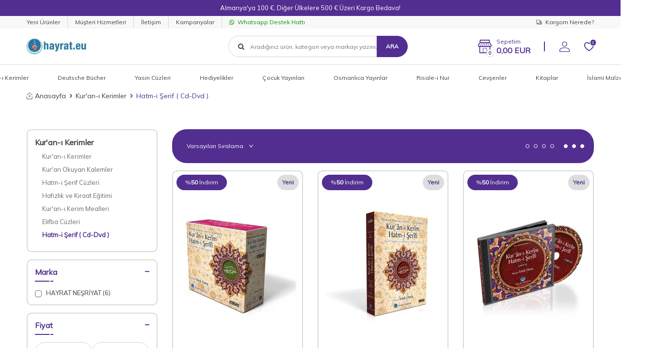

--- FILE ---
content_type: text/html; charset=UTF-8
request_url: https://hayrat.eu/hatm-i-serif--cd-dvd
body_size: 29592
content:
<!DOCTYPE html>
<html lang="tr-TR" >
<head>
<meta charset="utf-8" />
<title>Hatm-i Şerif CD ve DVD Çeşitleri, Fiyatları | Hayrat Europe</title>
<meta name="description" content="Hatm-i Şerif CD ve DVD çeşitleri hızlı teslimat ve en ucuz fiyatlarla Avrupa'nın en büyük İslami ürünler sitesi Hayrat.eu'da!" />
<meta name="copyright" content="T-Soft E-Ticaret Sistemleri" />
<script>window['PRODUCT_DATA'] = [];</script>
<meta name="robots" content="index,follow" /><link rel="canonical" href="https://hayrat.eu/hatm-i-serif--cd-dvd"/>

            <meta property="og:image" content="/Data/EditorFiles/logo.webp"/>
            <meta name="twitter:image" content="/Data/EditorFiles/logo.webp" />
            <meta property="og:type" content="category" />
            <meta property="og:title" content="Hatm-i Şerif CD ve DVD Çeşitleri, Fiyatları | Hayrat Europe" />
            <meta property="og:description" content="Hatm-i Şerif CD ve DVD çeşitleri hızlı teslimat ve en ucuz fiyatlarla Avrupa'nın en büyük İslami ürünler sitesi Hayrat.eu'da!" />
            <meta property="og:url" content="https://hayrat.eu/hatm-i-serif--cd-dvd" />
            <meta property="og:site_name" content="https://hayrat.eu/" />
            <meta name="twitter:card" content="summary" />
            <meta name="twitter:title" content="Hatm-i Şerif CD ve DVD Çeşitleri, Fiyatları | Hayrat Europe" />
            <meta name="twitter:description" content="Hatm-i Şerif CD ve DVD çeşitleri hızlı teslimat ve en ucuz fiyatlarla Avrupa'nın en büyük İslami ürünler sitesi Hayrat.eu'da!" /><script src="https://accounts.google.com/gsi/client" async defer></script>
<script>const GOOGLE_CLIENT_ID = "447466048167-c0m8dfeh0j18oideo244aes9vk8sb19u.apps.googleusercontent.com";</script>
            <script>
                const E_EXPORT_ACTIVE = 0;
                const CART_DROPDOWN_LIST = false;
                const ENDPOINT_PREFIX = '';
                const ENDPOINT_ALLOWED_KEYS = [];
                const SETTINGS = {"KVKK_REQUIRED":0,"NEGATIVE_STOCK":"0","DYNAMIC_LOADING_SHOW_BUTTON":0,"IS_COMMENT_RATE_ACTIVE":0};
                try {
                    var PAGE_TYPE = 'category';
                    var PAGE_ID = 2;
                    var ON_PAGE_READY = [];
                    var THEME_VERSION = 'v5';
                    var THEME_FOLDER = 'v5-petboutiq';
                    var MEMBER_INFO = {"ID":0,"CODE":"","FIRST_NAME":"","BIRTH_DATE":"","GENDER":"","LAST_NAME":"","MAIL":"","MAIL_HASH":"","PHONE":"","PHONE_HASH":"","PHONE_HASH_SHA":"","GROUP":0,"TRANSACTION_COUNT":0,"REPRESENTATIVE":"","KVKK":-1,"COUNTRY":"DE","E_COUNTRY":""};
                    var IS_VENDOR = 0;
                    var MOBILE_ACTIVE = false;
                    var CART_COUNT = '0';
                    var CART_TOTAL = '0,00';
                    var SESS_ID = '79ac5dc62d845c18408d3f9f91d59ecb';
                    var LANGUAGE = 'tr';
                    var CURRENCY = 'EUR';
                    var SEP_DEC = ',';
                    var SEP_THO = '.';
                    var DECIMAL_LENGTH = 2;  
                    var SERVICE_INFO = null;
                    var CART_CSRF_TOKEN = '09d87c8420cf14dd213da9ea78ec8b534812b8ba0f435f1166a6b0563674fccd';
                    var CSRF_TOKEN = 'YY6YFOHDIXsW9KKpdvWY+bVmaFgbBmU/w3v73oROf7E=';
                    
                }
                catch(err) { }
            </script>
            <link rel="preload" as="font" href="/theme/v5/css/fonts/tsoft-icon.woff2?v=1" type="font/woff2" crossorigin>
<link rel="preconnect" href="https://fonts.gstatic.com" crossorigin>
<link rel="preload" as="style" href="https://fonts.googleapis.com/css2?family=Mulish&display=swap">
<link rel="stylesheet" href="https://fonts.googleapis.com/css2?family=Mulish&display=swap" media="print" onload="this.media='all'">
<noscript>
<link rel="stylesheet" href="https://fonts.googleapis.com/css2?family=Mulish&display=swap">
</noscript>
<link type="text/css" rel="stylesheet" href="/srv/compressed/load/all/css/tr/2/0.css?v=1768231339&isTablet=0&isMobile=0&userType=Ziyaretci">
<link rel="shortcut icon" href="/Data/EditorFiles/favicon.ico">
<meta name="viewport" content="width=device-width, initial-scale=1">
<script>
if (navigator.userAgent.indexOf('iPhone') > -1 || PAGE_ID == 91) {
document.querySelector("[name=viewport]").setAttribute('content', 'width=device-width, initial-scale=1, maximum-scale=1');
}
</script>
<script src="/theme/v5/js/callbacks.js?v=1768231339"></script>
<script src="/js/tsoftapps/v5/header.js?v=1768231339"></script>
<meta name="google-site-verification" content="QR0syjM2powKqQDGjdrGZNxQ8us5fVv1EkztN5e3PmI" /><meta name="facebook-domain-verification" content="pyncauzh776efldxxgwuaa7wjwsn2h" />
<!-- Google tag (gtag.js) -->
<script async src="https://www.googletagmanager.com/gtag/js?id=G-8YZS90JX6C"></script>
<script>
window.dataLayer = window.dataLayer || [];
function gtag(){dataLayer.push(arguments);}
gtag('js', new Date());
gtag('config', 'G-8YZS90JX6C');
</script>
<!-- Google Tag Manager -->
<script>(function(w,d,s,l,i){w[l]=w[l]||[];w[l].push({'gtm.start':
new Date().getTime(),event:'gtm.js'});var f=d.getElementsByTagName(s)[0],
j=d.createElement(s),dl=l!='dataLayer'?'&l='+l:'';j.async=true;j.src=
'https://www.googletagmanager.com/gtm.js?id='+i+dl;f.parentNode.insertBefore(j,f);
})(window,document,'script','dataLayer','GTM-MWZK7PW');</script>
<!-- End Google Tag Manager --><script>
window.addEventListener("load", (event) => {
let url = new URL(window.location.href)
let utm_source = url.searchParams.get("utm_source");
let utm_campaign = url.searchParams.get("utm_campaign");
let sh_token = url.searchParams.get("sh_token");
if (utm_source === "sendheap") {
if (utm_campaign && sh_token) {
let date = new Date();
date.setDate(date.getDate() + 1);
let expires = "; expires=" + date.toUTCString();
document.cookie = "sh_event_code=" + utm_campaign + expires
document.cookie = "sh_token=" + sh_token + expires
}
}
});
TsoftAppsOrderApproveCallback(function (order) {
let sh_token = TSOFT_APPS_LIBS.get.cookie('sh_token')
if (sh_token === "") {
return
}
fetch("https://api.sendheap.com/api/add-event-order", {
method: "POST",
body: JSON.stringify({
order_code: order.transaction,
sh_token
}),
headers: {
"Content-type": "application/json; charset=UTF-8"
}
})
});
</script>
<meta name="theme-color" content="{{color}}"><!-- T-Soft Apps - V5 - Facebook Dönüşümler API - Tracking Code Head Start -->
<script>
if(typeof window.FB_EVENT_ID == 'undefined'){
window.FB_EVENT_ID = "fb_" + new Date().getTime();
}
</script>
<!-- T-Soft Apps - V5 - Facebook Dönüşümler API - Tracking Code Head End --><!-- T-Soft Apps - v5 Google GTAG - Tracking Code Start -->
<script>
var GOOGLE_APP_HEAD = {
GA4_TRACKING_ID: 'G-8YZS90JX6C',
params: {
GA4_TRACKING_ID: 'G-8YZS90JX6C',
GTAG_TRACKING_ID: 'UA-247332661-1',
},
run: () => {
for (const [key, value] of Object.entries(GOOGLE_APP_HEAD.params)) {
GOOGLE_APP_HEAD.params[key] = value === '{{' + key + '}}' || value === '' ? '' : value;
}
let script = document.createElement('script');
script.src = 'https://www.googletagmanager.com/gtag/js?id=' + (GOOGLE_APP_HEAD.params.GA4_TRACKING_ID || GOOGLE_APP_HEAD.params.GTAG_TRACKING_ID);
script.async = true;
document.head.appendChild(script);
}
}
GOOGLE_APP_HEAD.run();
function gtag() {
dataLayer.push(arguments);
}
</script>
<!-- T-Soft Apps - v5 Google GTAG - Tracking Code End --><script>
var cookie_usage = {
setCookie: function(cookie_name, cookie_value, cookie_expire){
var d = new Date();
d.setTime(d.getTime() + (cookie_expire));
var expires = "expires="+ d.toUTCString();
if(cookie_expire != ""){
document.cookie = cookie_name + "=" + cookie_value + ";" + expires + ";path=/";
}else{
document.cookie = cookie_name + "=" + cookie_value;
}
},
language_content: JSON.parse('{"cookie_description":{"tr":null}}'),
getCookie: function(cookie_name){
var name = cookie_name + "=";
var decodedCookie = decodeURIComponent(document.cookie);
var ca = decodedCookie.split(';');
for(var i = 0; i < ca.length; i++) {
var c = ca[i];
while (c.charAt(0) == ' ') {
c = c.substring(1);
}
if (c.indexOf(name) == 0) {
return c.substring(name.length, c.length);
}
}
return "";
},
run: function(){
var lang = cookie_usage.language_content;
var current_lang = window.LANGUAGE;
var default_title = `Çerez Kullanımı`;
var default_description = `Size daha iyi bir alışveriş deneyimi sunabilmek için çerezler kullanıyoruz. Detaylı bilgi için <a style='text-decoration: underline;' href='/gizlilik-ve-cerez-politikasi'>Gizlilik ve Çerez Politikamızı</a> inceleyebilirsiniz.`;
if(typeof lang.cookie_title[current_lang] != 'undefined' && lang.cookie_title[current_lang] != ""){
var default_title = lang.cookie_title[current_lang];
}
if(typeof lang.cookie_description[current_lang] != 'undefined' && lang.cookie_description[current_lang] != "" ){
var default_description = lang.cookie_description[current_lang];
}
document.write(`<div id="cookie_law"><span id="cookie_law_close">X</span><div id="cookie_law_title">`+default_title+`</div><div id="cookie_law_description">`+default_description+`</div></div>`);
document.write(`<style>#cookie_law{z-index:9999;line-height:20px;position:fixed;bottom:0;right:20px;border-top-left-radius:10px;border-top-right-radius:10px;background-color:rgba(0,0,0,0.8); padding:20px;width:250px;color:rgba(255,255,255,1);}#cookie_law_title{font-size:18px;margin-bottom:15px;}#cookie_law_description{font-size14px;}#cookie_law_close{position:absolute;color:#fff;font-size:14px;width:20px;height:20px;top:5px;right:5px;border-radius:3px;font-weight:bold;cursor:pointer;}@media only screen and (max-width: 1023px){#cookie_law{bottom: 0; right: 0; left: 0;width: calc(100% - 20px);height: max-content;border-radius: 0px; padding: 10px;background: rgba(0,0,0,0.8);}</style>`);
var cookie_law = cookie_usage.getCookie("cookie_law");
if(cookie_law == 1){
document.getElementById('cookie_law').style.display = 'none';
}
document.getElementById('cookie_law_close').addEventListener("click", function(){
cookie_usage.setCookie('cookie_law', 1, (15 * 24 * 60 * 60 * 1000));
document.getElementById('cookie_law').style.display = 'none';
});
if("limited" === "infinite"){
document.getElementById('cookie_law').style.display = 'block';
return false;
}
var cookie_loop = setInterval(function (){
var cookie_law = cookie_usage.getCookie("cookie_law");
if(cookie_law != 1){
document.getElementById('cookie_law').style.display = 'block';
var cookie_law_time_out = cookie_usage.getCookie('cookie_law_time_out');
if(cookie_law_time_out == ""){
cookie_usage.setCookie('cookie_law_time_out', 60, (15 * 24 * 60 * 60 * 1000));
}else if(parseInt(cookie_law_time_out) >= 0){
cookie_usage.setCookie('cookie_law_time_out', parseInt(cookie_law_time_out) - 1, (15 * 24 * 60 * 60 * 1000));
}else{
document.getElementById('cookie_law').style.display = 'none';
cookie_usage.setCookie('cookie_law', 1, (15 * 24 * 60 * 60 * 1000));
clearInterval(cookie_loop);
}
}else{
document.getElementById('cookie_law').style.display = 'none';
cookie_usage.setCookie('cookie_law_time_out', 60, (15 * 24 * 60 * 60 * 1000));
clearInterval(cookie_loop);
}
}, 1000);
}
}
cookie_usage.run();
</script><script>
window.addEventListener("load", (event) => {
let url = new URL(window.location.href)
let utm_source = url.searchParams.get("utm_source");
let utm_campaign = url.searchParams.get("utm_campaign");
let sh_token = url.searchParams.get("sh_token");
if (utm_source === "sendheap") {
if (utm_campaign && sh_token) {
let date = new Date();
date.setDate(date.getDate() + 1);
let expires = "; expires=" + date.toUTCString();
document.cookie = "sh_event_code=" + utm_campaign + expires
document.cookie = "sh_token=" + sh_token + expires
}
}
});
TsoftAppsOrderApproveCallback(function (order) {
let sh_token = TSOFT_APPS_LIBS.get.cookie('sh_token')
if (sh_token === "") {
return
}
fetch("https://api.sendheap.com/api/add-event-order", {
method: "POST",
body: JSON.stringify({
order_code: order.transaction,
sh_token
}),
headers: {
"Content-type": "application/json; charset=UTF-8"
}
})
});
</script>
<!-- T-Soft Apps - v5 Google GTAG - Tracking Code Start -->
<script>
var GOOGLE_APP_HEAD = {
GA4_TRACKING_ID: 'G-8YZS90JX6C',
params: {
GA4_TRACKING_ID: 'G-8YZS90JX6C',
GTAG_TRACKING_ID: 'UA-247332661-1',
},
run: () => {
for (const [key, value] of Object.entries(GOOGLE_APP_HEAD.params)) {
GOOGLE_APP_HEAD.params[key] = value === '{{' + key + '}}' || value === '' ? '' : value;
}
let script = document.createElement('script');
script.src = 'https://www.googletagmanager.com/gtag/js?id=' + (GOOGLE_APP_HEAD.params.GA4_TRACKING_ID || GOOGLE_APP_HEAD.params.GTAG_TRACKING_ID);
script.async = true;
document.head.appendChild(script);
}
}
GOOGLE_APP_HEAD.run();
function gtag() {
dataLayer.push(arguments);
}
</script>
<!-- T-Soft Apps - v5 Google GTAG - Tracking Code End --><script>
if(typeof window.FB_EVENT_ID == 'undefined'){
window.FB_EVENT_ID = "fb_" + new Date().getTime();
}
</script><script>
if(typeof window.FB_EVENT_ID == 'undefined'){
window.FB_EVENT_ID = "fb_" + new Date().getTime();
}
</script><meta name="google-site-verification" content="QR0syjM2powKqQDGjdrGZNxQ8us5fVv1EkztN5e3PmI" /><!-- T-Soft Apps - V5 - Facebook Dönüşümler API - Tracking Code Head Start -->
<script>
if(typeof window.FB_EVENT_ID == 'undefined'){
window.FB_EVENT_ID = "fb_" + new Date().getTime();
}
</script>
<!-- T-Soft Apps - V5 - Facebook Dönüşümler API - Tracking Code Head End -->
</head>
<body><!-- Google Tag Manager (noscript) -->
<noscript><iframe src="https://www.googletagmanager.com/ns.html?id=GTM-MWZK7PW"
height="0" width="0" style="display:none;visibility:hidden"></iframe></noscript>
<!-- End Google Tag Manager (noscript) -->
<input type="hidden" id="cookie-law" value="0"><div class="w-100 d-flex flex-wrap ">
<div class=" col-12 col-sm-12 col-md-12 col-lg-12 col-xl-12 col-xxl-12 column-7  "><div class="row">
<div id="relation|15" data-id="15" class="relArea col-12 v5-petboutiq  folder-header tpl-support_tsoft "><div class="row"><header class="container-fluid">
<div class="row">
<div id="header-bar" class="col-12 bg-primary text-center text-white">
Almanya'ya 100 €, Diğer Ülkelere 500 € Üzeri Kargo Bedava!</b>
</div>
<div id="header-top-menu" class="w-100 bg-light d-none d-lg-block">
<div class="container">
<div class="row">
<ul class="d-flex list-style-none w-100">
<li class="col-auto border-right border-light">
<a href="/yeni-urunler" class="text-body">Yeni Ürünler</a>
</li>
<li class="col-auto border-right border-light">
<a href="/musteri-hizmetleri" class="text-body">Müşteri Hizmetleri</a>
</li>
<li class="col-auto border-right border-light">
<a href="/iletisim" class="text-body">İletişim</a>
</li>
<li class="col-auto border-right border-light">
<a href="/kampanyalar" class="text-body">Kampanyalar</a>
</li>
<li class="col-auto">
<a href="https://api.whatsapp.com/send?phone=00491781575319" class="header-top-whatsapp fw-medium">
<i class="ti-whatsapp"></i> Whatsapp Destek Hattı
</a>
</li>
<li class="col-auto ml-auto">
<a href="/siparis-takip" class="text-body">
<i class="ti-truck-o"></i> Kargom Nerede?
</a>
</li>
</ul>
</div>
</div>
</div>
<div id="header-main" class="w-100 border-bottom border-light py-1">
<div class="container">
<div class="row align-items-center justify-content-between">
<div class="col-auto d-lg-none">
<a href="#mobile-menu-15" data-toggle="drawer" class="header-mobile-menu-btn">
<i class="ti-menu text-primary"></i>
</a>
</div>
<div class="col col-lg-3 d-flex">
<a href="https://hayrat.eu/" id="logo">
<p><img src="/Data/EditorFiles/logo.webp" alt="logo" width="171" height="44" /></p>
</a>
</div>
<div id="header-search" class="col-12 col-lg-4 order-1 mt-2">
<form action="/arama" method="get" autocomplete="off" id="search" class="w-100 position-relative">
<input id="live-search" type="search" name="q" placeholder="Aradığınız ürün, kategori veya markayı yazınız." class="form-control form-control-md"
data-search="live-search" v-model="searchVal" data-licence="1">
<i class="ti-search"></i>
<button type="submit" class="btn btn-primary text-uppercase fw-bold" id="live-search-btn">Ara</button>
<div class="p-1 pb-0 bg-white border border-round search-form-list" id="dynamic-search-15" v-if="searchVal.length > 0 && data != ''" v-cloak>
<div class="row dynamic-search">
<div class="col-12 col-sm dynamic-search-item mb-1" v-if="data.products.length > 0">
<div class="block-title border-bottom border-light">Ürünler</div>
<ul>
<li v-for="P in data.products">
<a :href="'/' + P.url">
<span class="search-image" v-if="P.image"><img :src="P.image" :alt="P.title"></span>
{{ P.title }}
</a>
</li>
</ul>
</div>
<div class="col-12 col-sm dynamic-search-item mb-1" v-if="data.categories.length > 0">
<div class="block-title border-bottom border-light">Kategoriler</div>
<ul>
<li v-for="C in data.categories">
<a :href="'/' + C.url">
<span class="search-image" v-if="C.image"><img :src="C.image" :alt="C.title"></span>
{{ C.title }}
</a>
</li>
</ul>
</div>
<div class="col-12 col-sm dynamic-search-item mb-1" v-if="data.brands.length > 0">
<div class="block-title border-bottom border-light">Markalar</div>
<ul>
<li v-for="B in data.brands">
<a :href="'/' + B.url">
<span class="search-image" v-if="B.image"><img :src="B.image" :alt="B.title"></span>
{{ B.title }}
</a>
</li>
</ul>
</div>
<div class="col-12 col-sm dynamic-search-item" v-if="data.combines.length > 0">
<div class="block-title border-bottom border-light">Kombinler</div>
<ul>
<li v-for="C in data.combines">
<a :href="'/' + C.url">
<span class="search-image" v-if="C.image"><img :src="C.image" :alt="C.title"></span>
{{ C.title }}
</a>
</li>
</ul>
</div>
<div class="dynamic-search-item px-1 mb-1" v-if="data.products.length < 1 && data.categories.length < 1 && data.brands.length < 1 && data.combines.length < 1">
Sonuç bulunamadı.
</div>
</div>
</div>
</form>
</div>
<div id="header-links" class="col-5 col-lg-auto">
<div class="row align-items-center justify-content-flex-end">
<div class="col-auto mr-md-1 position-relative" id="drawer-cart">
<a href="#header-cart-panel-15" data-toggle="drawer" class="d-flex align-items-center text-primary mr-md-1">
<i class="ti-shop position-relative"><span class="cart-soft-count fw-bold border">0</span></i>
<span class="d-none d-lg-block">
<span class="d-block cart-soft-text">Sepetim</span>
<span class="d-block fw-bold cart-soft-price-text">
<span class="cart-soft-price">0,00</span> EUR
</span>
</span>
</a>
</div>
<div class="col-auto" id="header-account">
<a href="#header-member-panel-15" data-toggle="drawer" class="d-block text-primary">
<i class="ti-user"></i>
</a>
</div>
<div class="col-auto" id="header-favourite">
<a href="/uye-girisi-sayfasi" class="d-block text-primary position-relative">
<i class="ti-heart-o">
<span class="tsoft-favourite-count customer-favorites-count badge bg-primary text-white border border-white">0</span>
</i>
</a>
</div>
</div>
</div>
</div>
</div>
</div>
<div id="header-menu" class="w-100 position-relative d-none d-lg-block">
<div class="container">
<div class="row">
<nav id="main-menu" class="w-100">
<ul class="d-flex justify-content-center menu">
<li class="col-auto px-2">
<a href="/kuran-i-kerimler" class="d-flex align-items-center text-center" title="Kur'an-ı Kerimler">Kur'an-ı Kerimler</a>
<div class="w-100 py-2 sub-menu">
<div class="container">
<div class="row justify-content-center">
<div class="col-12">
<div class="row">
<div class="col-3 menu-item">
<a href="/kurani-kerimler" class="d-inline-block" title="Kur'an-ı Kerimler">
Kur'an-ı Kerimler
</a>
</div>
<div class="col-3 menu-item">
<a href="/kuran-okuyan-kalemler" class="d-inline-block" title="Kur'an Okuyan Kalemler">
Kur'an Okuyan Kalemler
</a>
</div>
<div class="col-3 menu-item">
<a href="/hatm-i-serif-cuzleri" class="d-inline-block" title="Hatm-i Şerif Cüzleri">
Hatm-i Şerif Cüzleri
</a>
</div>
<div class="col-3 menu-item">
<a href="/hafizlik-ve-kiraat-egitimi" class="d-inline-block" title="Hafızlık ve Kıraat Eğitimi">
Hafızlık ve Kıraat Eğitimi
</a>
</div>
<div class="col-3 menu-item">
<a href="/mealli-kuran-i-kerimler" class="d-inline-block" title="Kur'an-ı Kerim Mealleri">
Kur'an-ı Kerim Mealleri
</a>
</div>
<div class="col-3 menu-item">
<a href="/elifba-cuzleri" class="d-inline-block" title="Elifba Cüzleri">
Elifba Cüzleri
</a>
</div>
<div class="col-3 menu-item">
<a href="/resm-i-osmani-kuranlar" class="d-inline-block" title="Resm-i Osmani Kur'anlar">
Resm-i Osmani Kur'anlar
</a>
</div>
<div class="col-3 menu-item">
<a href="/hatm-i-serif--cd-dvd" class="d-inline-block" title="Hatm-i Şerif ( Cd-Dvd )">
Hatm-i Şerif ( Cd-Dvd )
</a>
</div>
</div>
</div>
</div>
</div>
</div>
</li>
<li class="col-auto px-2">
<a href="/deutsche-bucher" class="d-flex align-items-center text-center" title="Deutsche Bücher">Deutsche Bücher</a>
</li>
<li class="col-auto px-2">
<a href="/yasin-kitaplari" class="d-flex align-items-center text-center" title="Yasin Cüzleri">Yasin Cüzleri</a>
<div class="w-100 py-2 sub-menu">
<div class="container">
<div class="row justify-content-center">
<div class="col-12">
<div class="row">
<div class="col-3 menu-item">
<a href="/klasik-yasin-kitaplari" class="d-inline-block" title="Klasik Yasinler">
Klasik Yasinler
</a>
</div>
<div class="col-3 menu-item">
<a href="/41-yasin-i-serif-toplu-satis" class="d-inline-block" title="41 Yasin-i Şerif (Toplu Satış)">
41 Yasin-i Şerif (Toplu Satış)
</a>
</div>
<div class="col-3 menu-item">
<a href="/fihristli-yasin-kitaplari" class="d-inline-block" title="Fihristli Yasinler">
Fihristli Yasinler
</a>
</div>
<div class="col-3 menu-item">
<a href="/fihristli-buyuk-yazili-yasin-kitaplari" class="d-inline-block" title="Fihristli + Büyük Yazılı Yasinler">
Fihristli + Büyük Yazılı Yasinler
</a>
</div>
<div class="col-3 menu-item">
<a href="/mealli-yasinler" class="d-inline-block" title="Mealli Yasinler">
Mealli Yasinler
</a>
</div>
<div class="col-3 menu-item">
<a href="/amme-cuzleri" class="d-inline-block" title="Amme Cüzleri">
Amme Cüzleri
</a>
</div>
</div>
</div>
</div>
</div>
</div>
</li>
<li class="col-auto px-2">
<a href="/hediyelikler" class="d-flex align-items-center text-center" title="Hediyelikler">Hediyelikler</a>
<div class="w-100 py-2 sub-menu">
<div class="container">
<div class="row justify-content-center">
<div class="col-12">
<div class="row">
<div class="col-3 menu-item">
<a href="/hediyelik-kuran-i-kerimler" class="d-inline-block" title="Hediyelik Kur'an-ı Kerimler">
Hediyelik Kur'an-ı Kerimler
</a>
</div>
<div class="col-3 menu-item">
<a href="/hediyelik-yasin-kitaplari" class="d-inline-block" title="Hediyelik Mealli Yasinler">
Hediyelik Mealli Yasinler
</a>
</div>
<div class="col-3 menu-item">
<a href="/hediyelik-setler" class="d-inline-block" title="Hediyelik Setler">
Hediyelik Setler
</a>
</div>
</div>
</div>
</div>
</div>
</div>
</li>
<li class="col-auto px-2">
<a href="/cocuk-yayinlari" class="d-flex align-items-center text-center" title="Çocuk Yayınları">Çocuk Yayınları</a>
<div class="w-100 py-2 sub-menu">
<div class="container">
<div class="row justify-content-center">
<div class="col-12">
<div class="row">
<div class="col-3 menu-item">
<a href="/kuran-ogrenimi" class="d-inline-block" title="Kur'an Öğrenimi">
Kur'an Öğrenimi
</a>
</div>
<div class="col-3 menu-item">
<a href="/cocuk-kuranlari" class="d-inline-block" title="Çocuk Kur'anları">
Çocuk Kur'anları
</a>
</div>
<div class="col-3 menu-item">
<a href="/cocuklar-icin-namaz-ogrenimi" class="d-inline-block" title="Namaz Öğrenimi">
Namaz Öğrenimi
</a>
</div>
<div class="col-3 menu-item">
<a href="/kartelalar" class="d-inline-block" title="Kartelalar">
Kartelalar
</a>
</div>
<div class="col-3 menu-item">
<a href="/yapbozlar-cikartmalar" class="d-inline-block" title="Yapbozlar - Çıkartmalar">
Yapbozlar - Çıkartmalar
</a>
</div>
<div class="col-3 menu-item">
<a href="/gelisim-etkinlik" class="d-inline-block" title="Gelişim - Etkinlik">
Gelişim - Etkinlik
</a>
</div>
<div class="col-3 menu-item">
<a href="/kitaplar-475" class="d-inline-block" title="Kitaplar">
Kitaplar
</a>
</div>
</div>
</div>
</div>
</div>
</div>
</li>
<li class="col-auto px-2">
<a href="/osmanlica-yayinlar" class="d-flex align-items-center text-center" title="Osmanlıca Yayınlar">Osmanlıca Yayınlar</a>
<div class="w-100 py-2 sub-menu">
<div class="container">
<div class="row justify-content-center">
<div class="col-12">
<div class="row">
<div class="col-3 menu-item">
<a href="/osmanlica-ogrenim-kitaplari" class="d-inline-block" title="Osmanlıca Öğrenim Kitapları">
Osmanlıca Öğrenim Kitapları
</a>
</div>
<div class="col-3 menu-item">
<a href="/osmanlica-okuma-kitaplari" class="d-inline-block" title="Osmanlıca Okuma Kitapları">
Osmanlıca Okuma Kitapları
</a>
</div>
<div class="col-3 menu-item">
<a href="/osmanlica-mealli-kuranlar" class="d-inline-block" title="Osmanlıca Mealli Kur'anlar">
Osmanlıca Mealli Kur'anlar
</a>
</div>
<div class="col-3 menu-item">
<a href="/osmanlica-mealli-cevsenler-418" class="d-inline-block" title="Osmanlıca Mealli Cevşenler">
Osmanlıca Mealli Cevşenler
</a>
</div>
<div class="col-3 menu-item">
<a href="/osmanlica-dergiler" class="d-inline-block" title="Osmanlıca Dergiler">
Osmanlıca Dergiler
</a>
</div>
</div>
</div>
</div>
</div>
</div>
</li>
<li class="col-auto px-2">
<a href="/risale-i-nur" class="d-flex align-items-center text-center" title="Risale-i Nur">Risale-i Nur</a>
<div class="w-100 py-2 sub-menu">
<div class="container">
<div class="row justify-content-center">
<div class="col-12">
<div class="row">
<div class="col-3 menu-item">
<a href="/eserler" class="d-inline-block" title="Eserler">
Eserler
</a>
</div>
<div class="col-3 menu-item">
<a href="/kucuk-eserler" class="d-inline-block" title="Küçük Eserler">
Küçük Eserler
</a>
</div>
<div class="col-3 menu-item">
<a href="/yazi-eserleri" class="d-inline-block" title="Yazı Eserleri">
Yazı Eserleri
</a>
</div>
<div class="col-3 menu-item">
<a href="/yazi-malzemeleri" class="d-inline-block" title="Yazı Malzemeleri">
Yazı Malzemeleri
</a>
</div>
<div class="col-3 menu-item">
<a href="/cocuklar-icin-resimli-risaleler" class="d-inline-block" title="Çocuklar İçin Resimli Risaleler">
Çocuklar İçin Resimli Risaleler
</a>
</div>
<div class="col-3 menu-item">
<a href="/ilgili-kitaplar" class="d-inline-block" title="İlgili Kitaplar">
İlgili Kitaplar
</a>
</div>
<div class="col-3 menu-item">
<a href="/risale-i-nur-cd" class="d-inline-block" title="Risale-i Nur (Cd)">
Risale-i Nur (Cd)
</a>
</div>
<div class="col-3 menu-item">
<a href="/kulliyat-set" class="d-inline-block" title="Külliyat (Set)">
Külliyat (Set)
</a>
</div>
</div>
</div>
</div>
</div>
</div>
</li>
<li class="col-auto px-2">
<a href="/cevsenler" class="d-flex align-items-center text-center" title="Cevşenler">Cevşenler</a>
<div class="w-100 py-2 sub-menu">
<div class="container">
<div class="row justify-content-center">
<div class="col-12">
<div class="row">
<div class="col-3 menu-item">
<a href="/buyuk-cevsen" class="d-inline-block" title="Büyük Cevşen">
Büyük Cevşen
</a>
</div>
<div class="col-3 menu-item">
<a href="/cevsenul-kebir" class="d-inline-block" title="Cevşenü'l Kebir">
Cevşenü'l Kebir
</a>
</div>
<div class="col-3 menu-item">
<a href="/deri-cevsenler" class="d-inline-block" title="Deri Cevşenler">
Deri Cevşenler
</a>
</div>
<div class="col-3 menu-item">
<a href="/cevsenli-kolyeler" class="d-inline-block" title="Cevşenli Kolyeler">
Cevşenli Kolyeler
</a>
</div>
<div class="col-3 menu-item">
<a href="/mealli-cevsenler" class="d-inline-block" title="Mealli Cevşenler">
Mealli Cevşenler
</a>
</div>
<div class="col-3 menu-item">
<a href="/cevsen-cd" class="d-inline-block" title="Cevşen Cd">
Cevşen Cd
</a>
</div>
</div>
</div>
</div>
</div>
</div>
</li>
<li class="col-auto px-2">
<a href="/kitaplar" class="d-flex align-items-center text-center" title="Kitaplar">Kitaplar</a>
<div class="w-100 py-2 sub-menu">
<div class="container">
<div class="row justify-content-center">
<div class="col-12">
<div class="row">
<div class="col-3 menu-item">
<a href="/islami-kitaplar" class="d-inline-block" title="İslami Kitaplar">
İslami Kitaplar
</a>
</div>
<div class="col-3 menu-item">
<a href="/dua-kitaplari" class="d-inline-block" title="Dua Kitapları">
Dua Kitapları
</a>
</div>
<div class="col-3 menu-item">
<a href="/namaz-hocalari-ve-tesbihatlari" class="d-inline-block" title="Namaz Hocaları ve Tesbihatları">
Namaz Hocaları ve Tesbihatları
</a>
</div>
<div class="col-3 menu-item">
<a href="/dergiler" class="d-inline-block" title="Dergiler">
Dergiler
</a>
</div>
<div class="col-3 menu-item">
<a href="/hac-ve-umre-dualari" class="d-inline-block" title="Hac ve Umre Duaları">
Hac ve Umre Duaları
</a>
</div>
<div class="col-3 menu-item">
<a href="/tarihi-kitaplar" class="d-inline-block" title="Tarihi Kitaplar">
Tarihi Kitaplar
</a>
</div>
<div class="col-3 menu-item">
<a href="/mizah-kitaplari" class="d-inline-block" title="Mizah Kitapları">
Mizah Kitapları
</a>
</div>
<div class="col-3 menu-item">
<a href="/aile-cocuk-yetistirme-kitaplari" class="d-inline-block" title="Aile, Çocuk Yetiştirme">
Aile, Çocuk Yetiştirme
</a>
</div>
<div class="col-3 menu-item">
<a href="/cocuk-ve-genclik-kitaplari" class="d-inline-block" title="Çocuk ve Gençlik Kitapları">
Çocuk ve Gençlik Kitapları
</a>
</div>
<div class="col-3 menu-item">
<a href="/edebiyat" class="d-inline-block" title="Edebiyat">
Edebiyat
</a>
</div>
</div>
</div>
</div>
</div>
</div>
</li>
<li class="col-auto px-2">
<a href="/islami-malzemeler" class="d-flex align-items-center text-center" title="İslami Malzemeler">İslami Malzemeler</a>
<div class="w-100 py-2 sub-menu">
<div class="container">
<div class="row justify-content-center">
<div class="col-12">
<div class="row">
<div class="col-3 menu-item">
<a href="/seccade" class="d-inline-block" title="Seccade">
Seccade
</a>
</div>
<div class="col-3 menu-item">
<a href="/tesbih" class="d-inline-block" title="Tesbih">
Tesbih
</a>
</div>
<div class="col-3 menu-item">
<a href="/sarik" class="d-inline-block" title="Sarık">
Sarık
</a>
</div>
<div class="col-3 menu-item">
<a href="/rahleler" class="d-inline-block" title="Rahleler">
Rahleler
</a>
</div>
</div>
</div>
</div>
</div>
</div>
</li>
</ul>
</nav>
</div>
</div>
</div>
</div>
</header>
<div data-rel="mobile-menu-15" class="drawer-overlay"></div>
<div id="mobile-menu-15" class="drawer-wrapper" data-display="overlay" data-position="left">
<div class="w-100">
<div class="col-12 fw-bold text-uppercase mobile-menu-title">Menü</div>
<nav class="col-12">
<ul class="w-100 clearfix">
<li class="w-100 border-bottom">
<div class="d-block fw-bold text-uppercase menu-item" data-toggle="accordion">
Kur'an-ı Kerimler
<span>
<i class="ti-plus"></i>
<i class="ti-minus"></i>
</span>
</div>
<div class="clearfix border-top accordion-body">
<ul class="w-100 px-1">
<li class="w-100 border-bottom">
<div class="d-block fw-bold text-uppercase menu-item" data-toggle="accordion">
Kur'an-ı Kerimler
<span>
<i class="ti-plus"></i>
<i class="ti-minus"></i>
</span>
</div>
<div class="clearfix border-top accordion-body">
<ul class="w-100 px-1">
<li class="w-100 border-bottom">
<a href="/standart-ciltli-kuranlar" class="d-block fw-bold text-uppercase" title="Standart Ciltli Kur'anlar">Standart Ciltli Kur'anlar</a>
</li>
<li class="w-100 border-bottom">
<a href="/kilifli-kurani-kerim" class="d-block fw-bold text-uppercase" title="Kılıflı ve Fermuarlı Kur'anlar">Kılıflı ve Fermuarlı Kur'anlar</a>
</li>
<li class="w-100 border-bottom">
<a href="/kadife-kurani-kerimler" class="d-block fw-bold text-uppercase" title="Kadife Ciltli Kur'anlar">Kadife Ciltli Kur'anlar</a>
</li>
<li class="w-100 border-bottom">
<a href="/termo-deri-kuranlar" class="d-block fw-bold text-uppercase" title="Termo Deri Kuranlar">Termo Deri Kuranlar</a>
</li>
<li class="w-100 border-bottom">
<a href="/medine-hatli-kuranlar" class="d-block fw-bold text-uppercase" title="Medine Hatlı Kur'anlar">Medine Hatlı Kur'anlar</a>
</li>
<li class="w-100 border-bottom">
<a href="/deri-kurani-kerimler" class="d-block fw-bold text-uppercase" title="Deri Ciltli Kur'anlar">Deri Ciltli Kur'anlar</a>
</li>
<li class="w-100 border-bottom">
<a href="/30-cuz-kuranlar" class="d-block fw-bold text-uppercase" title="30 Cüz Kur'anlar">30 Cüz Kur'anlar</a>
</li>
<li class="w-100 border-bottom">
<a href="/besli-cuz-kuranlar" class="d-block fw-bold text-uppercase" title="Beşli Cüz Kur'anlar">Beşli Cüz Kur'anlar</a>
</li>
<li class="w-100 border-bottom">
<a href="/ahsap-kutulu-kurani-kerimler" class="d-block fw-bold text-uppercase" title="Ahşap Kutulu Kur'anlar">Ahşap Kutulu Kur'anlar</a>
</li>
<li class="w-100 border-bottom">
<a href="/kabe-gorunumlu-kuran-i-kerimler" class="d-block fw-bold text-uppercase" title="Kabe Görünümlü Kur'anlar">Kabe Görünümlü Kur'anlar</a>
</li>
<li class="w-100 border-bottom">
<a href="/kadife-plaket-kutulu-kuran-i-kerimler" class="d-block fw-bold text-uppercase" title="Kadife Kutulu Kur'anlar">Kadife Kutulu Kur'anlar</a>
</li>
<li class="w-100 border-bottom">
<a href="/kaplamali-gumus-kuranlar" class="d-block fw-bold text-uppercase" title="Kaplamalı Gümüş Kur'anlar">Kaplamalı Gümüş Kur'anlar</a>
</li>
<li class="w-100">
<a href="/kurani-kerimler" class="d-block fw-bold text-uppercase text-primary" title="Tümünü Gör">Tümünü Gör</a>
</li>
</ul>
</div>
</li>
<li class="w-100 border-bottom">
<a href="/kuran-okuyan-kalemler" class="d-block fw-bold text-uppercase" title="Kur'an Okuyan Kalemler">Kur'an Okuyan Kalemler</a>
</li>
<li class="w-100 border-bottom">
<a href="/hatm-i-serif-cuzleri" class="d-block fw-bold text-uppercase" title="Hatm-i Şerif Cüzleri">Hatm-i Şerif Cüzleri</a>
</li>
<li class="w-100 border-bottom">
<a href="/hafizlik-ve-kiraat-egitimi" class="d-block fw-bold text-uppercase" title="Hafızlık ve Kıraat Eğitimi">Hafızlık ve Kıraat Eğitimi</a>
</li>
<li class="w-100 border-bottom">
<div class="d-block fw-bold text-uppercase menu-item" data-toggle="accordion">
Kur'an-ı Kerim Mealleri
<span>
<i class="ti-plus"></i>
<i class="ti-minus"></i>
</span>
</div>
<div class="clearfix border-top accordion-body">
<ul class="w-100 px-1">
<li class="w-100 border-bottom">
<a href="/muhtasar-mealli-kuran" class="d-block fw-bold text-uppercase" title="Muhtasar Kuran Meali">Muhtasar Kuran Meali</a>
</li>
<li class="w-100 border-bottom">
<a href="/karsilikli-mealli-kuran" class="d-block fw-bold text-uppercase" title="Karşılıklı Kuran Meali">Karşılıklı Kuran Meali</a>
</li>
<li class="w-100 border-bottom">
<a href="/kelime-mealli-kuran" class="d-block fw-bold text-uppercase" title="Kelime Kuran Meali">Kelime Kuran Meali</a>
</li>
<li class="w-100 border-bottom">
<a href="/osmanlica-mealli-kuran" class="d-block fw-bold text-uppercase" title="Osmanlıca Kuran Meali">Osmanlıca Kuran Meali</a>
</li>
<li class="w-100 border-bottom">
<a href="/metinsiz-meal" class="d-block fw-bold text-uppercase" title="Metinsiz Kuran Meali">Metinsiz Kuran Meali</a>
</li>
<li class="w-100">
<a href="/mealli-kuran-i-kerimler" class="d-block fw-bold text-uppercase text-primary" title="Tümünü Gör">Tümünü Gör</a>
</li>
</ul>
</div>
</li>
<li class="w-100 border-bottom">
<div class="d-block fw-bold text-uppercase menu-item" data-toggle="accordion">
Elifba Cüzleri
<span>
<i class="ti-plus"></i>
<i class="ti-minus"></i>
</span>
</div>
<div class="clearfix border-top accordion-body">
<ul class="w-100 px-1">
<li class="w-100 border-bottom">
<a href="/turkce-elifbalar" class="d-block fw-bold text-uppercase" title="Türkçe Elifbalar">Türkçe Elifbalar</a>
</li>
<li class="w-100 border-bottom">
<a href="/dijital-elifbalar" class="d-block fw-bold text-uppercase" title="Dijital Elifbalar">Dijital Elifbalar</a>
</li>
<li class="w-100 border-bottom">
<a href="/yabanci-dilde-elifbalar" class="d-block fw-bold text-uppercase" title="Yabancı Dilde Elifbalar">Yabancı Dilde Elifbalar</a>
</li>
<li class="w-100">
<a href="/elifba-cuzleri" class="d-block fw-bold text-uppercase text-primary" title="Tümünü Gör">Tümünü Gör</a>
</li>
</ul>
</div>
</li>
<li class="w-100 border-bottom">
<a href="/resm-i-osmani-kuranlar" class="d-block fw-bold text-uppercase" title="Resm-i Osmani Kur'anlar">Resm-i Osmani Kur'anlar</a>
</li>
<li class="w-100 border-bottom">
<a href="/hatm-i-serif--cd-dvd" class="d-block fw-bold text-uppercase" title="Hatm-i Şerif ( Cd-Dvd )">Hatm-i Şerif ( Cd-Dvd )</a>
</li>
<li class="w-100">
<a href="/kuran-i-kerimler" class="d-block fw-bold text-uppercase text-primary" title="Tümünü Gör">Tümünü Gör</a>
</li>
</ul>
</div>
</li>
<li class="w-100 border-bottom">
<a href="/deutsche-bucher" class="d-block fw-bold text-uppercase" title="Deutsche Bücher">Deutsche Bücher</a>
</li>
<li class="w-100 border-bottom">
<div class="d-block fw-bold text-uppercase menu-item" data-toggle="accordion">
Yasin Cüzleri
<span>
<i class="ti-plus"></i>
<i class="ti-minus"></i>
</span>
</div>
<div class="clearfix border-top accordion-body">
<ul class="w-100 px-1">
<li class="w-100 border-bottom">
<a href="/klasik-yasin-kitaplari" class="d-block fw-bold text-uppercase" title="Klasik Yasinler">Klasik Yasinler</a>
</li>
<li class="w-100 border-bottom">
<a href="/41-yasin-i-serif-toplu-satis" class="d-block fw-bold text-uppercase" title="41 Yasin-i Şerif (Toplu Satış)">41 Yasin-i Şerif (Toplu Satış)</a>
</li>
<li class="w-100 border-bottom">
<a href="/fihristli-yasin-kitaplari" class="d-block fw-bold text-uppercase" title="Fihristli Yasinler">Fihristli Yasinler</a>
</li>
<li class="w-100 border-bottom">
<a href="/fihristli-buyuk-yazili-yasin-kitaplari" class="d-block fw-bold text-uppercase" title="Fihristli + Büyük Yazılı Yasinler">Fihristli + Büyük Yazılı Yasinler</a>
</li>
<li class="w-100 border-bottom">
<div class="d-block fw-bold text-uppercase menu-item" data-toggle="accordion">
Mealli Yasinler
<span>
<i class="ti-plus"></i>
<i class="ti-minus"></i>
</span>
</div>
<div class="clearfix border-top accordion-body">
<ul class="w-100 px-1">
<li class="w-100 border-bottom">
<a href="/karton-kapakli-mealli-yasinler" class="d-block fw-bold text-uppercase" title="Karton Kapaklılar">Karton Kapaklılar</a>
</li>
<li class="w-100 border-bottom">
<a href="/kadife-ciltli-mealli-yasin-kitaplari" class="d-block fw-bold text-uppercase" title="Kadife Ciltliler">Kadife Ciltliler</a>
</li>
<li class="w-100 border-bottom">
<a href="/suet-ciltli-yasin-kitaplari" class="d-block fw-bold text-uppercase" title="Süet Ciltliler">Süet Ciltliler</a>
</li>
<li class="w-100 border-bottom">
<a href="/rasel-ciltli-yasin-kitaplari" class="d-block fw-bold text-uppercase" title="Raşel Ciltliler">Raşel Ciltliler</a>
</li>
<li class="w-100 border-bottom">
<a href="/kelime-mealli-yasinler" class="d-block fw-bold text-uppercase" title="Kelime Mealli Yasinler">Kelime Mealli Yasinler</a>
</li>
<li class="w-100">
<a href="/mealli-yasinler" class="d-block fw-bold text-uppercase text-primary" title="Tümünü Gör">Tümünü Gör</a>
</li>
</ul>
</div>
</li>
<li class="w-100 border-bottom">
<a href="/amme-cuzleri" class="d-block fw-bold text-uppercase" title="Amme Cüzleri">Amme Cüzleri</a>
</li>
<li class="w-100">
<a href="/yasin-kitaplari" class="d-block fw-bold text-uppercase text-primary" title="Tümünü Gör">Tümünü Gör</a>
</li>
</ul>
</div>
</li>
<li class="w-100 border-bottom">
<div class="d-block fw-bold text-uppercase menu-item" data-toggle="accordion">
Hediyelikler
<span>
<i class="ti-plus"></i>
<i class="ti-minus"></i>
</span>
</div>
<div class="clearfix border-top accordion-body">
<ul class="w-100 px-1">
<li class="w-100 border-bottom">
<div class="d-block fw-bold text-uppercase menu-item" data-toggle="accordion">
Hediyelik Kur'an-ı Kerimler
<span>
<i class="ti-plus"></i>
<i class="ti-minus"></i>
</span>
</div>
<div class="clearfix border-top accordion-body">
<ul class="w-100 px-1">
<li class="w-100 border-bottom">
<a href="/ahsap-kutulu-kuranlar" class="d-block fw-bold text-uppercase" title="Ahşap Kutulu Kur'anlar">Ahşap Kutulu Kur'anlar</a>
</li>
<li class="w-100 border-bottom">
<a href="/kadife-ciltli-kuranlar" class="d-block fw-bold text-uppercase" title="Kadife Ciltli Kur'anlar">Kadife Ciltli Kur'anlar</a>
</li>
<li class="w-100 border-bottom">
<a href="/termo-deri-kuran-i-kerimler" class="d-block fw-bold text-uppercase" title="Termo Deri Kuranlar">Termo Deri Kuranlar</a>
</li>
<li class="w-100 border-bottom">
<a href="/plaket-kutulu-kadife-kuranlar" class="d-block fw-bold text-uppercase" title="Plaket Kutulu Kadife Kur'anlar">Plaket Kutulu Kadife Kur'anlar</a>
</li>
<li class="w-100 border-bottom">
<a href="/kilifli-ve-fermuarli-kuran-i-kerimler" class="d-block fw-bold text-uppercase" title="Kılıflı ve Fermuarlı Kur'anlar">Kılıflı ve Fermuarlı Kur'anlar</a>
</li>
<li class="w-100 border-bottom">
<a href="/kabe-gorunumlu-kuranlar" class="d-block fw-bold text-uppercase" title="Kabe Görünümlü Kur'anlar">Kabe Görünümlü Kur'anlar</a>
</li>
<li class="w-100 border-bottom">
<a href="/suni-deri-kuran-i-kerimler" class="d-block fw-bold text-uppercase" title="Deri Ciltli Kur'anlar">Deri Ciltli Kur'anlar</a>
</li>
<li class="w-100 border-bottom">
<a href="/kaplamali-gumus-kuran-i-kerimler" class="d-block fw-bold text-uppercase" title="Kaplamalı Gümüş Modeller">Kaplamalı Gümüş Modeller</a>
</li>
<li class="w-100 border-bottom">
<a href="/yaldizli-kaplama-gumus-kuran-i-kerimler" class="d-block fw-bold text-uppercase" title="Yaldızlı Kaplama Gümüşler">Yaldızlı Kaplama Gümüşler</a>
</li>
<li class="w-100">
<a href="/hediyelik-kuran-i-kerimler" class="d-block fw-bold text-uppercase text-primary" title="Tümünü Gör">Tümünü Gör</a>
</li>
</ul>
</div>
</li>
<li class="w-100 border-bottom">
<div class="d-block fw-bold text-uppercase menu-item" data-toggle="accordion">
Hediyelik Mealli Yasinler
<span>
<i class="ti-plus"></i>
<i class="ti-minus"></i>
</span>
</div>
<div class="clearfix border-top accordion-body">
<ul class="w-100 px-1">
<li class="w-100 border-bottom">
<a href="/kadife-ciltli-mealli-yasinler" class="d-block fw-bold text-uppercase" title="Kadife Ciltli Mealli Yasinler">Kadife Ciltli Mealli Yasinler</a>
</li>
<li class="w-100 border-bottom">
<a href="/suet-ciltli-mealli-yasinler" class="d-block fw-bold text-uppercase" title="Süet Ciltli Mealli Yasinler">Süet Ciltli Mealli Yasinler</a>
</li>
<li class="w-100 border-bottom">
<a href="/rasel-ciltli-mealli-yasinler" class="d-block fw-bold text-uppercase" title="Raşel Ciltli Mealli Yasinler">Raşel Ciltli Mealli Yasinler</a>
</li>
<li class="w-100">
<a href="/hediyelik-yasin-kitaplari" class="d-block fw-bold text-uppercase text-primary" title="Tümünü Gör">Tümünü Gör</a>
</li>
</ul>
</div>
</li>
<li class="w-100 border-bottom">
<div class="d-block fw-bold text-uppercase menu-item" data-toggle="accordion">
Hediyelik Setler
<span>
<i class="ti-plus"></i>
<i class="ti-minus"></i>
</span>
</div>
<div class="clearfix border-top accordion-body">
<ul class="w-100 px-1">
<li class="w-100 border-bottom">
<a href="/kuran-seccade-tesbih-hediyelik-setler" class="d-block fw-bold text-uppercase" title="Kuran + Seccade + Tesbih">Kuran + Seccade + Tesbih</a>
</li>
<li class="w-100 border-bottom">
<a href="/kuran-sal-tesbih-hediyelik-setler" class="d-block fw-bold text-uppercase" title="Kuran + Şal + Tesbih">Kuran + Şal + Tesbih</a>
</li>
<li class="w-100 border-bottom">
<a href="/seccade-sal-tesbih-hediyelik-setler" class="d-block fw-bold text-uppercase" title="Seccade + Şal + Tesbih">Seccade + Şal + Tesbih</a>
</li>
<li class="w-100 border-bottom">
<a href="/kuran-bayrak-fincan-hediyelik-setler" class="d-block fw-bold text-uppercase" title="Kuran + Bayrak + Fincan">Kuran + Bayrak + Fincan</a>
</li>
<li class="w-100 border-bottom">
<a href="/kuran-seccade-tesbih-sal-hediyelik-setler" class="d-block fw-bold text-uppercase" title="Kuran + Seccade + Tesbih + Şal">Kuran + Seccade + Tesbih + Şal</a>
</li>
<li class="w-100 border-bottom">
<a href="/takke-esans-tesbih-seccade" class="d-block fw-bold text-uppercase" title="Takke + Esans + Tesbih + Seccade">Takke + Esans + Tesbih + Seccade</a>
</li>
<li class="w-100 border-bottom">
<a href="/zikirmatik-tesbih" class="d-block fw-bold text-uppercase" title="Zikirmatik + Tesbih">Zikirmatik + Tesbih</a>
</li>
<li class="w-100">
<a href="/hediyelik-setler" class="d-block fw-bold text-uppercase text-primary" title="Tümünü Gör">Tümünü Gör</a>
</li>
</ul>
</div>
</li>
<li class="w-100">
<a href="/hediyelikler" class="d-block fw-bold text-uppercase text-primary" title="Tümünü Gör">Tümünü Gör</a>
</li>
</ul>
</div>
</li>
<li class="w-100 border-bottom">
<div class="d-block fw-bold text-uppercase menu-item" data-toggle="accordion">
Çocuk Yayınları
<span>
<i class="ti-plus"></i>
<i class="ti-minus"></i>
</span>
</div>
<div class="clearfix border-top accordion-body">
<ul class="w-100 px-1">
<li class="w-100 border-bottom">
<a href="/kuran-ogrenimi" class="d-block fw-bold text-uppercase" title="Kur'an Öğrenimi">Kur'an Öğrenimi</a>
</li>
<li class="w-100 border-bottom">
<div class="d-block fw-bold text-uppercase menu-item" data-toggle="accordion">
Çocuk Kur'anları
<span>
<i class="ti-plus"></i>
<i class="ti-minus"></i>
</span>
</div>
<div class="clearfix border-top accordion-body">
<ul class="w-100 px-1">
<li class="w-100 border-bottom">
<a href="/rahle-boy-cocuk-kuranlari" class="d-block fw-bold text-uppercase" title="Rahle Boy - 19x28 cm">Rahle Boy - 19x28 cm</a>
</li>
<li class="w-100 border-bottom">
<a href="/orta-boy-cocuk-kuranlari" class="d-block fw-bold text-uppercase" title="Orta Boy - 16x24 cm">Orta Boy - 16x24 cm</a>
</li>
<li class="w-100 border-bottom">
<a href="/hafiz-boy-cocuk-kuranlari" class="d-block fw-bold text-uppercase" title="Hafız Boy - 14x20 cm">Hafız Boy - 14x20 cm</a>
</li>
<li class="w-100">
<a href="/cocuk-kuranlari" class="d-block fw-bold text-uppercase text-primary" title="Tümünü Gör">Tümünü Gör</a>
</li>
</ul>
</div>
</li>
<li class="w-100 border-bottom">
<a href="/cocuklar-icin-namaz-ogrenimi" class="d-block fw-bold text-uppercase" title="Namaz Öğrenimi">Namaz Öğrenimi</a>
</li>
<li class="w-100 border-bottom">
<a href="/kartelalar" class="d-block fw-bold text-uppercase" title="Kartelalar">Kartelalar</a>
</li>
<li class="w-100 border-bottom">
<a href="/yapbozlar-cikartmalar" class="d-block fw-bold text-uppercase" title="Yapbozlar - Çıkartmalar">Yapbozlar - Çıkartmalar</a>
</li>
<li class="w-100 border-bottom">
<a href="/gelisim-etkinlik" class="d-block fw-bold text-uppercase" title="Gelişim - Etkinlik">Gelişim - Etkinlik</a>
</li>
<li class="w-100 border-bottom">
<div class="d-block fw-bold text-uppercase menu-item" data-toggle="accordion">
Kitaplar
<span>
<i class="ti-plus"></i>
<i class="ti-minus"></i>
</span>
</div>
<div class="clearfix border-top accordion-body">
<ul class="w-100 px-1">
<li class="w-100 border-bottom">
<a href="/islami-cocuk-kitaplari-485" class="d-block fw-bold text-uppercase" title="İslami Çocuk Kitapları">İslami Çocuk Kitapları</a>
</li>
<li class="w-100 border-bottom">
<a href="/yaz-tatil-kitaplari-484" class="d-block fw-bold text-uppercase" title="Yaz Tatil Kitapları">Yaz Tatil Kitapları</a>
</li>
<li class="w-100 border-bottom">
<a href="/hikaye-kitaplari-482" class="d-block fw-bold text-uppercase" title="Hikaye Kitapları">Hikaye Kitapları</a>
</li>
<li class="w-100 border-bottom">
<a href="/boyama-kitaplari-481" class="d-block fw-bold text-uppercase" title="Boyama Kitapları">Boyama Kitapları</a>
</li>
<li class="w-100 border-bottom">
<a href="/osmanlica-ogrenimi" class="d-block fw-bold text-uppercase" title="Osmanlıca Öğrenimi">Osmanlıca Öğrenimi</a>
</li>
<li class="w-100">
<a href="/kitaplar-475" class="d-block fw-bold text-uppercase text-primary" title="Tümünü Gör">Tümünü Gör</a>
</li>
</ul>
</div>
</li>
<li class="w-100">
<a href="/cocuk-yayinlari" class="d-block fw-bold text-uppercase text-primary" title="Tümünü Gör">Tümünü Gör</a>
</li>
</ul>
</div>
</li>
<li class="w-100 border-bottom">
<div class="d-block fw-bold text-uppercase menu-item" data-toggle="accordion">
Osmanlıca Yayınlar
<span>
<i class="ti-plus"></i>
<i class="ti-minus"></i>
</span>
</div>
<div class="clearfix border-top accordion-body">
<ul class="w-100 px-1">
<li class="w-100 border-bottom">
<a href="/osmanlica-ogrenim-kitaplari" class="d-block fw-bold text-uppercase" title="Osmanlıca Öğrenim Kitapları">Osmanlıca Öğrenim Kitapları</a>
</li>
<li class="w-100 border-bottom">
<div class="d-block fw-bold text-uppercase menu-item" data-toggle="accordion">
Osmanlıca Okuma Kitapları
<span>
<i class="ti-plus"></i>
<i class="ti-minus"></i>
</span>
</div>
<div class="clearfix border-top accordion-body">
<ul class="w-100 px-1">
<li class="w-100 border-bottom">
<a href="/osmanlica-kolay-okuma-kitaplari" class="d-block fw-bold text-uppercase" title="Kolay Okuma Kitapları">Kolay Okuma Kitapları</a>
</li>
<li class="w-100 border-bottom">
<a href="/osmanlica-kulturel-kitaplar" class="d-block fw-bold text-uppercase" title="Kültürel Kitaplar">Kültürel Kitaplar</a>
</li>
<li class="w-100 border-bottom">
<a href="/osmanlica-hikaye-kitaplari" class="d-block fw-bold text-uppercase" title="Hikaye Kitapları">Hikaye Kitapları</a>
</li>
<li class="w-100">
<a href="/osmanlica-okuma-kitaplari" class="d-block fw-bold text-uppercase text-primary" title="Tümünü Gör">Tümünü Gör</a>
</li>
</ul>
</div>
</li>
<li class="w-100 border-bottom">
<a href="/osmanlica-mealli-kuranlar" class="d-block fw-bold text-uppercase" title="Osmanlıca Mealli Kur'anlar">Osmanlıca Mealli Kur'anlar</a>
</li>
<li class="w-100 border-bottom">
<a href="/osmanlica-mealli-cevsenler-418" class="d-block fw-bold text-uppercase" title="Osmanlıca Mealli Cevşenler">Osmanlıca Mealli Cevşenler</a>
</li>
<li class="w-100 border-bottom">
<a href="/osmanlica-dergiler" class="d-block fw-bold text-uppercase" title="Osmanlıca Dergiler">Osmanlıca Dergiler</a>
</li>
<li class="w-100">
<a href="/osmanlica-yayinlar" class="d-block fw-bold text-uppercase text-primary" title="Tümünü Gör">Tümünü Gör</a>
</li>
</ul>
</div>
</li>
<li class="w-100 border-bottom">
<div class="d-block fw-bold text-uppercase menu-item" data-toggle="accordion">
Risale-i Nur
<span>
<i class="ti-plus"></i>
<i class="ti-minus"></i>
</span>
</div>
<div class="clearfix border-top accordion-body">
<ul class="w-100 px-1">
<li class="w-100 border-bottom">
<div class="d-block fw-bold text-uppercase menu-item" data-toggle="accordion">
Eserler
<span>
<i class="ti-plus"></i>
<i class="ti-minus"></i>
</span>
</div>
<div class="clearfix border-top accordion-body">
<ul class="w-100 px-1">
<li class="w-100 border-bottom">
<a href="/osmanlica-ve-mukayeseli" class="d-block fw-bold text-uppercase" title="Osmanlıca ve Mukayeseli">Osmanlıca ve Mukayeseli</a>
</li>
<li class="w-100 border-bottom">
<a href="/arapca" class="d-block fw-bold text-uppercase" title="Arapça">Arapça</a>
</li>
<li class="w-100">
<a href="/eserler" class="d-block fw-bold text-uppercase text-primary" title="Tümünü Gör">Tümünü Gör</a>
</li>
</ul>
</div>
</li>
<li class="w-100 border-bottom">
<div class="d-block fw-bold text-uppercase menu-item" data-toggle="accordion">
Küçük Eserler
<span>
<i class="ti-plus"></i>
<i class="ti-minus"></i>
</span>
</div>
<div class="clearfix border-top accordion-body">
<ul class="w-100 px-1">
<li class="w-100 border-bottom">
<a href="/almanca" class="d-block fw-bold text-uppercase" title="Almanca">Almanca</a>
</li>
<li class="w-100 border-bottom">
<a href="/osmanlica" class="d-block fw-bold text-uppercase" title="Osmanlıca">Osmanlıca</a>
</li>
<li class="w-100 border-bottom">
<a href="/mukayeseli" class="d-block fw-bold text-uppercase" title="Mukayeseli">Mukayeseli</a>
</li>
<li class="w-100 border-bottom">
<a href="/arapca-454" class="d-block fw-bold text-uppercase" title="Arapça">Arapça</a>
</li>
<li class="w-100 border-bottom">
<a href="/ingilizce" class="d-block fw-bold text-uppercase" title="İngilizce">İngilizce</a>
</li>
<li class="w-100">
<a href="/kucuk-eserler" class="d-block fw-bold text-uppercase text-primary" title="Tümünü Gör">Tümünü Gör</a>
</li>
</ul>
</div>
</li>
<li class="w-100 border-bottom">
<a href="/yazi-eserleri" class="d-block fw-bold text-uppercase" title="Yazı Eserleri">Yazı Eserleri</a>
</li>
<li class="w-100 border-bottom">
<a href="/yazi-malzemeleri" class="d-block fw-bold text-uppercase" title="Yazı Malzemeleri">Yazı Malzemeleri</a>
</li>
<li class="w-100 border-bottom">
<a href="/cocuklar-icin-resimli-risaleler" class="d-block fw-bold text-uppercase" title="Çocuklar İçin Resimli Risaleler">Çocuklar İçin Resimli Risaleler</a>
</li>
<li class="w-100 border-bottom">
<a href="/ilgili-kitaplar" class="d-block fw-bold text-uppercase" title="İlgili Kitaplar">İlgili Kitaplar</a>
</li>
<li class="w-100 border-bottom">
<a href="/risale-i-nur-cd" class="d-block fw-bold text-uppercase" title="Risale-i Nur (Cd)">Risale-i Nur (Cd)</a>
</li>
<li class="w-100 border-bottom">
<a href="/kulliyat-set" class="d-block fw-bold text-uppercase" title="Külliyat (Set)">Külliyat (Set)</a>
</li>
<li class="w-100">
<a href="/risale-i-nur" class="d-block fw-bold text-uppercase text-primary" title="Tümünü Gör">Tümünü Gör</a>
</li>
</ul>
</div>
</li>
<li class="w-100 border-bottom">
<div class="d-block fw-bold text-uppercase menu-item" data-toggle="accordion">
Cevşenler
<span>
<i class="ti-plus"></i>
<i class="ti-minus"></i>
</span>
</div>
<div class="clearfix border-top accordion-body">
<ul class="w-100 px-1">
<li class="w-100 border-bottom">
<a href="/buyuk-cevsen" class="d-block fw-bold text-uppercase" title="Büyük Cevşen">Büyük Cevşen</a>
</li>
<li class="w-100 border-bottom">
<a href="/cevsenul-kebir" class="d-block fw-bold text-uppercase" title="Cevşenü'l Kebir">Cevşenü'l Kebir</a>
</li>
<li class="w-100 border-bottom">
<a href="/deri-cevsenler" class="d-block fw-bold text-uppercase" title="Deri Cevşenler">Deri Cevşenler</a>
</li>
<li class="w-100 border-bottom">
<a href="/cevsenli-kolyeler" class="d-block fw-bold text-uppercase" title="Cevşenli Kolyeler">Cevşenli Kolyeler</a>
</li>
<li class="w-100 border-bottom">
<div class="d-block fw-bold text-uppercase menu-item" data-toggle="accordion">
Mealli Cevşenler
<span>
<i class="ti-plus"></i>
<i class="ti-minus"></i>
</span>
</div>
<div class="clearfix border-top accordion-body">
<ul class="w-100 px-1">
<li class="w-100 border-bottom">
<a href="/turkce-mealli-buyuk-cevsen" class="d-block fw-bold text-uppercase" title="Türkçe Mealli Büyük Cevşen">Türkçe Mealli Büyük Cevşen</a>
</li>
<li class="w-100 border-bottom">
<a href="/osmanlica-mealli-cevsenler" class="d-block fw-bold text-uppercase" title="Osmanlıca Mealli Cevşenler">Osmanlıca Mealli Cevşenler</a>
</li>
<li class="w-100 border-bottom">
<a href="/kelime-mealli-buyuk-cevsen" class="d-block fw-bold text-uppercase" title="Kelime Mealli Büyük Cevşen">Kelime Mealli Büyük Cevşen</a>
</li>
<li class="w-100 border-bottom">
<a href="/turkce-mealli-cevsenul-kebir" class="d-block fw-bold text-uppercase" title="Türkçe Mealli Cevşenül Kebir">Türkçe Mealli Cevşenül Kebir</a>
</li>
<li class="w-100">
<a href="/mealli-cevsenler" class="d-block fw-bold text-uppercase text-primary" title="Tümünü Gör">Tümünü Gör</a>
</li>
</ul>
</div>
</li>
<li class="w-100 border-bottom">
<a href="/cevsen-cd" class="d-block fw-bold text-uppercase" title="Cevşen Cd">Cevşen Cd</a>
</li>
<li class="w-100">
<a href="/cevsenler" class="d-block fw-bold text-uppercase text-primary" title="Tümünü Gör">Tümünü Gör</a>
</li>
</ul>
</div>
</li>
<li class="w-100 border-bottom">
<div class="d-block fw-bold text-uppercase menu-item" data-toggle="accordion">
Kitaplar
<span>
<i class="ti-plus"></i>
<i class="ti-minus"></i>
</span>
</div>
<div class="clearfix border-top accordion-body">
<ul class="w-100 px-1">
<li class="w-100 border-bottom">
<div class="d-block fw-bold text-uppercase menu-item" data-toggle="accordion">
İslami Kitaplar
<span>
<i class="ti-plus"></i>
<i class="ti-minus"></i>
</span>
</div>
<div class="clearfix border-top accordion-body">
<ul class="w-100 px-1">
<li class="w-100 border-bottom">
<a href="/akaid-iman-ahlak-kitap-cesitleri" class="d-block fw-bold text-uppercase" title="Akaid - İman - Ahlak">Akaid - İman - Ahlak</a>
</li>
<li class="w-100 border-bottom">
<a href="/arastirma-inceleme-kitap-cesitleri" class="d-block fw-bold text-uppercase" title="Araştırma - İnceleme">Araştırma - İnceleme</a>
</li>
<li class="w-100 border-bottom">
<a href="/dini-hikaye-kitaplari" class="d-block fw-bold text-uppercase" title="Dini Hikayeler">Dini Hikayeler</a>
</li>
<li class="w-100 border-bottom">
<a href="/hadis-sunnet-siyer-semail-kitaplari" class="d-block fw-bold text-uppercase" title="Hadis-Sünnet-Siyer-Şemail">Hadis-Sünnet-Siyer-Şemail</a>
</li>
<li class="w-100 border-bottom">
<a href="/ilmihal-ibadet-fikih-dini-bilgi-kitaplari" class="d-block fw-bold text-uppercase" title="İlmihal, İbadet, Fıkıh, Dini Bilgi">İlmihal, İbadet, Fıkıh, Dini Bilgi</a>
</li>
<li class="w-100 border-bottom">
<a href="/islam-buyukleri-hayatlari-kitaplari" class="d-block fw-bold text-uppercase" title="İslam Büyükleri Hayatları">İslam Büyükleri Hayatları</a>
</li>
<li class="w-100 border-bottom">
<a href="/islam-medeniyeti-kitaplari" class="d-block fw-bold text-uppercase" title="İslam Medeniyeti">İslam Medeniyeti</a>
</li>
<li class="w-100">
<a href="/islami-kitaplar" class="d-block fw-bold text-uppercase text-primary" title="Tümünü Gör">Tümünü Gör</a>
</li>
</ul>
</div>
</li>
<li class="w-100 border-bottom">
<a href="/dua-kitaplari" class="d-block fw-bold text-uppercase" title="Dua Kitapları">Dua Kitapları</a>
</li>
<li class="w-100 border-bottom">
<a href="/namaz-hocalari-ve-tesbihatlari" class="d-block fw-bold text-uppercase" title="Namaz Hocaları ve Tesbihatları">Namaz Hocaları ve Tesbihatları</a>
</li>
<li class="w-100 border-bottom">
<a href="/dergiler" class="d-block fw-bold text-uppercase" title="Dergiler">Dergiler</a>
</li>
<li class="w-100 border-bottom">
<a href="/hac-ve-umre-dualari" class="d-block fw-bold text-uppercase" title="Hac ve Umre Duaları">Hac ve Umre Duaları</a>
</li>
<li class="w-100 border-bottom">
<a href="/tarihi-kitaplar" class="d-block fw-bold text-uppercase" title="Tarihi Kitaplar">Tarihi Kitaplar</a>
</li>
<li class="w-100 border-bottom">
<a href="/mizah-kitaplari" class="d-block fw-bold text-uppercase" title="Mizah Kitapları">Mizah Kitapları</a>
</li>
<li class="w-100 border-bottom">
<div class="d-block fw-bold text-uppercase menu-item" data-toggle="accordion">
Aile, Çocuk Yetiştirme
<span>
<i class="ti-plus"></i>
<i class="ti-minus"></i>
</span>
</div>
<div class="clearfix border-top accordion-body">
<ul class="w-100 px-1">
<li class="w-100 border-bottom">
<a href="/aile-esler-arasi-iliski-kitaplari" class="d-block fw-bold text-uppercase" title="Aile, Eşler Arası İlişki">Aile, Eşler Arası İlişki</a>
</li>
<li class="w-100">
<a href="/aile-cocuk-yetistirme-kitaplari" class="d-block fw-bold text-uppercase text-primary" title="Tümünü Gör">Tümünü Gör</a>
</li>
</ul>
</div>
</li>
<li class="w-100 border-bottom">
<div class="d-block fw-bold text-uppercase menu-item" data-toggle="accordion">
Çocuk ve Gençlik Kitapları
<span>
<i class="ti-plus"></i>
<i class="ti-minus"></i>
</span>
</div>
<div class="clearfix border-top accordion-body">
<ul class="w-100 px-1">
<li class="w-100 border-bottom">
<a href="/islami-cocuk-kitaplari" class="d-block fw-bold text-uppercase" title="İslami Çocuk Kitapları">İslami Çocuk Kitapları</a>
</li>
<li class="w-100 border-bottom">
<a href="/yaz-tatil-kitaplari" class="d-block fw-bold text-uppercase" title="Yaz Tatil Kitapları">Yaz Tatil Kitapları</a>
</li>
<li class="w-100 border-bottom">
<a href="/hikaye-roman-kitaplari" class="d-block fw-bold text-uppercase" title="Hikaye / Roman">Hikaye / Roman</a>
</li>
<li class="w-100 border-bottom">
<a href="/boyama-kitaplari" class="d-block fw-bold text-uppercase" title="Boyama Kitapları">Boyama Kitapları</a>
</li>
<li class="w-100 border-bottom">
<a href="/cocuklar-icin-osmanlica-ogrenim-kitaplari" class="d-block fw-bold text-uppercase" title="Osmanlıca Öğrenimi">Osmanlıca Öğrenimi</a>
</li>
<li class="w-100 border-bottom">
<a href="/gelisim-etkinlik-523" class="d-block fw-bold text-uppercase" title="Gelişim - Etkinlik">Gelişim - Etkinlik</a>
</li>
<li class="w-100">
<a href="/cocuk-ve-genclik-kitaplari" class="d-block fw-bold text-uppercase text-primary" title="Tümünü Gör">Tümünü Gör</a>
</li>
</ul>
</div>
</li>
<li class="w-100 border-bottom">
<div class="d-block fw-bold text-uppercase menu-item" data-toggle="accordion">
Edebiyat
<span>
<i class="ti-plus"></i>
<i class="ti-minus"></i>
</span>
</div>
<div class="clearfix border-top accordion-body">
<ul class="w-100 px-1">
<li class="w-100 border-bottom">
<a href="/siir" class="d-block fw-bold text-uppercase" title="Şiir">Şiir</a>
</li>
<li class="w-100">
<a href="/edebiyat" class="d-block fw-bold text-uppercase text-primary" title="Tümünü Gör">Tümünü Gör</a>
</li>
</ul>
</div>
</li>
<li class="w-100">
<a href="/kitaplar" class="d-block fw-bold text-uppercase text-primary" title="Tümünü Gör">Tümünü Gör</a>
</li>
</ul>
</div>
</li>
<li class="w-100 border-bottom">
<div class="d-block fw-bold text-uppercase menu-item" data-toggle="accordion">
İslami Malzemeler
<span>
<i class="ti-plus"></i>
<i class="ti-minus"></i>
</span>
</div>
<div class="clearfix border-top accordion-body">
<ul class="w-100 px-1">
<li class="w-100 border-bottom">
<a href="/seccade" class="d-block fw-bold text-uppercase" title="Seccade">Seccade</a>
</li>
<li class="w-100 border-bottom">
<div class="d-block fw-bold text-uppercase menu-item" data-toggle="accordion">
Tesbih
<span>
<i class="ti-plus"></i>
<i class="ti-minus"></i>
</span>
</div>
<div class="clearfix border-top accordion-body">
<ul class="w-100 px-1">
<li class="w-100 border-bottom">
<a href="/inci-tesbih" class="d-block fw-bold text-uppercase" title="İnci Tesbih">İnci Tesbih</a>
</li>
<li class="w-100">
<a href="/tesbih" class="d-block fw-bold text-uppercase text-primary" title="Tümünü Gör">Tümünü Gör</a>
</li>
</ul>
</div>
</li>
<li class="w-100 border-bottom">
<a href="/sarik" class="d-block fw-bold text-uppercase" title="Sarık">Sarık</a>
</li>
<li class="w-100 border-bottom">
<div class="d-block fw-bold text-uppercase menu-item" data-toggle="accordion">
Rahleler
<span>
<i class="ti-plus"></i>
<i class="ti-minus"></i>
</span>
</div>
<div class="clearfix border-top accordion-body">
<ul class="w-100 px-1">
<li class="w-100 border-bottom">
<a href="/ahsap-rahleler" class="d-block fw-bold text-uppercase" title="Ahşap Rahleler">Ahşap Rahleler</a>
</li>
<li class="w-100">
<a href="/rahleler" class="d-block fw-bold text-uppercase text-primary" title="Tümünü Gör">Tümünü Gör</a>
</li>
</ul>
</div>
</li>
<li class="w-100">
<a href="/islami-malzemeler" class="d-block fw-bold text-uppercase text-primary" title="Tümünü Gör">Tümünü Gör</a>
</li>
</ul>
</div>
</li>
</ul>
</nav>
<nav class="w-100 nav bg-light">
<ul class="w-100 clearfix">
<li class="w-100 border-bottom px-2"><a href="/yeni-urunler" class="d-block fw-semibold menu-item">Yeni Ürünler</a></li>
<li class="w-100 border-bottom px-2"><a href="/musteri-hizmetleri" class="d-block fw-semibold menu-item">Müşteri Hizmetleri</a></li>
<li class="w-100 border-bottom px-2"><a href="/iletisim" class="d-block fw-semibold menu-item">İletişim</a></li>
<li class="w-100 border-bottom px-2"><a href="/kampanyalar" class="d-block fw-semibold menu-item">Kampanyalar</a></li>
</ul>
</nav>
</div>
</div>
<div data-rel="header-member-panel-15" class="drawer-overlay"></div>
<div id="header-member-panel-15" class="drawer-wrapper" data-display="overlay" data-position="right">
<div class="drawer-close d-inline-flex">
<span class="d-md-none">Kapat</span>
<i class="ti-close"></i>
</div>
<div class="drawer-title clearfix">
<i class="ti-user"></i>
<span>Hesabım</span>
</div>
<div class="drawer-body">
<form action="#" method="POST" class="col-12" data-toggle="login-form" data-prefix="header-" data-callback="headerMemberLoginFn" novalidate>
<div class="row">
<div class="col-12 p-0">
<ul id="header-login-type" class="tab-nav list-style-none">
<li class="active" data-type="email"><a href="#header-login" data-toggle="tab">Üye Girişi</a></li>
</ul>
</div>
<div class="col-12 px-0 mb-1 tab-content">
<div id="header-login" class="w-100 tab-pane active">
<label for="header-email">Kullanıcı Adı/E-Posta</label>
<div class="w-100 popover-wrapper position-relative">
<input type="email" id="header-email" class="form-control" placeholder="E-posta adresinizi giriniz">
</div>
</div>
</div>
<div class="col-12 px-0 mb-1">
<label for="header-password">Şifre</label>
<input type="password" id="header-password" class="form-control" placeholder="Şifrenizi giriniz">
</div>
<div class="col-12 px-0 d-flex flex-wrap justify-content-between">
<input type="checkbox" id="header-remember" name="header-remember" class="form-control">
<label for="header-remember" class="mb-1 d-flex align-items-center">
<span class="input-checkbox">
<i class="ti-check"></i>
</span>
Beni Hatırla
</label>
<a href="/uye-sifre-hatirlat" class="text-body mb-1">Şifremi Unuttum</a>
</div>
<div class="col-12 px-0 mb-1">
<button type="submit" class="w-100 btn btn-primary text-uppercase">Giriş Yap</button>
</div>
<div class="col-12 px-0 mb-1">
<a href="/uye-kayit" class="w-100 btn btn-dark text-uppercase text-center">Kayıt Ol</a>
</div>
<div class="col-12 pl-0">
<div class="row">
<div class="col-6 pr-0 pb-1">
<a href="/srv/service/social/facebook/login" class="fb-login-btn">
<i class="ti-facebook"></i> ile bağlan
</a>
</div>
<div class="col-6 pr-0 pb-1">
<a id="signinGoogle15" href="javascript:void(0)" data-toggle="signin-google" class="google-login-btn">
<i class="ti-google"></i> ile bağlan
</a>
</div>
</div>
</div>
</div>
</form>
</div>
</div>
<div data-rel="header-cart-panel-15" class="drawer-overlay"></div>
<div id="header-cart-panel-15" class="drawer-wrapper" data-display="overlay" data-position="right" data-callback="headercart-cb-15">
<div class="drawer-close d-inline-flex">
<span class="d-md-none">Kapat</span>
<i class="ti-close"></i>
</div>
<div class="drawer-title clearfix">
<i class="ti-basket-outline"></i>
<span>Sepetim</span>
</div>
<div class="drawer-body"></div>
</div>
<div class="bg-primary text-white text-center border border-white scroll-to-up" id="scroll-to-up-15">
<i class="ti-arrow-up"></i>
</div></div></div>
</div></div>
</div>
<div class="w-100 d-flex flex-wrap "><div class="container"><div class="row">
<div class=" col-12 col-sm-12 col-md-12 col-lg-12 col-xl-12 col-xxl-12 column-8  "><div class="row">
<div id="relation|16" data-id="16" class="relArea col-12 v5-petboutiq  folder-breadcrumb tpl-default "><div class="row"><nav class="col-12 mb-1 breadcrumb">
<ul class="clearfix list-type-none d-flex flex-wrap align-items-center">
<li class="d-inline-flex align-items-center">
<a href="https://hayrat.eu/" class="breadcrumb-item d-flex align-items-center text-body">
<i class="ti-homepage"></i>
Anasayfa
</a>
</li>
<li class="d-inline-flex align-items-center">
<i class="ti-arrow-right text-body"></i>
<a href="https://hayrat.eu/kuran-i-kerimler" class="breadcrumb-item text-body" title="Kur'an-ı Kerimler">Kur'an-ı Kerimler</a>
</li>
<li class="d-inline-flex align-items-center">
<i class="ti-arrow-right text-body"></i>
<span class="breadcrumb-item text-body">Hatm-i Şerif ( Cd-Dvd )</span>
</li>
</ul>
</nav>
<script type="application/ld+json">
{"@context":"https:\/\/schema.org","@type":"BreadcrumbList","itemListElement":[{"@type":"ListItem","position":1,"name":"Anasayfa","item":"https:\/\/hayrat.eu\/"},{"@type":"ListItem","position":2,"name":"Kur'an-ı Kerimler","item":"https:\/\/hayrat.eu\/kuran-i-kerimler"},{"@type":"ListItem","position":3,"name":"Hatm-i Şerif ( Cd-Dvd )"}]}
</script>
</div></div><div id="relation|18" data-id="18" class="relArea col-12 v5-petboutiq  folder-slider tpl-default "><div class="row"></div></div><div id="relation|17" data-id="17" class="relArea col-12 v5-petboutiq  folder-products-top-bottom-info tpl-default "><div class="row"><div class="col-12 mb-2">
</div></div></div>
</div></div>
</div></div></div>
<div class="w-100 d-flex flex-wrap "><div class="container"><div class="row">
<div class=" col-12 col-sm-12 col-md-3 col-lg-3 col-xl-3 col-xxl-3 column-9  "><div class="row">
<div id="relation|19" data-id="19" class="relArea col-12 v5-petboutiq  folder-filter tpl-default "><div class="row"><div data-rel="product-filter" class="drawer-overlay"></div>
<div id="product-filter" class="col-12" data-position="left" v-cloak>
    <div class="row" v-if="IS_MOBILE">
        <div class="col-12 drawer-title">
            <i class="ti-filter"></i>
            <span>Filtre</span>
        </div>
    </div>
    <div class="affix-margin" v-if="SETTING.FILTER_STICKY"></div>
    <div class="w-100" v-if="!LOADING" :data-toggle="SETTING.FILTER_STICKY == 1 ? 'affix' : ''">
        <div class="row mb-2">
            <div class="col-12 mb-1" v-if="!IS_MOBILE">
                <div class="fw-bold filter-category-name" v-if="CATEGORY">{{ CATEGORY }}</div>
                <div class="filter-category-total" v-if="TOTAL"><span class="text-primary">{{ TOTAL }} ürün</span> bulundu</div>
            </div>
            <div class="col-12">
                <section class="col-12 p-1 mb-1 filter-card border border-light border-2 border-round" v-if="FILTERS.CATEGORIES && FILTERS.CATEGORIES.length > 0">
                    <h5 class="d-md-none d-flex text-primary filter-title accordion-title active" data-toggle="accordion">
                        Kategoriler
                        <span class="ml-auto">
                            <i class="ti-plus"></i>
                            <i class="ti-minus text-primary"></i>
                        </span>
                    </h5>
                    <div class="filter-body accordion-body show" :class="{'mt-1' : IS_MOBILE}">
                        <ul class="list-style-none filter-list">
                            <li v-for="(CAT, index) in FILTERS.CATEGORIES" :class="{'mb-1' : FILTERS.CATEGORIES.length < index + 1}">
                                <a :href="'/' + CAT.URL" class="filter-item fw-bold" :class="{'text-primary' : CAT.SELECTED == 1}">{{ CAT. NAME }}</a>
                                <div class="pl-1 filter-list-category" v-if="CAT.CHILDREN.length">
                                    <ul class="list-style-none">
                                        <li v-for="SUB in CAT.CHILDREN">
                                            <a :href="'/' + SUB.URL" class="filter-link" :class="{'text-primary fw-bold' : SUB.SELECTED == 1}">{{ SUB. NAME }}</a>
                                        </li>
                                    </ul>
                                </div>
                            </li>
                        </ul>
                    </div>
                </section>
                <section class="col-12 p-1 mb-1 filter-card border border-light border-2 border-round" v-if="FILTERS.VARIANTS && FILTERS.VARIANTS.TYPE1_LIST && FILTERS.VARIANTS.TYPE1_LIST.length">
                    <h5 class="d-flex text-primary filter-title accordion-title active" data-toggle="accordion">
                        {{ FILTERS.VARIANTS.TYPE1_NAME }}
                        <span class="ml-auto">
                            <i class="ti-plus"></i>
                            <i class="ti-minus text-primary"></i>
                        </span>
                    </h5>
                    <div class="mt-1 filter-body accordion-body show">
                        <div class="w-100 position-relative filter-search ti-search text-gray mb-1" v-if="FILTERS.VARIANTS.TYPE1_LIST.length > 10">
                            <input type="search" class="form-control border-rounded" :placeholder="FILTERS.VARIANTS.TYPE1_NAME + ' ara'" @keyup="search($event, 'filter-search-v1')"/>
                        </div>
                        <ul class="list-style-none filter-list" data-filter-search="filter-search-v1">
                            <li class="filter-list-item" v-for="(V1, index) in FILTERS.VARIANTS.TYPE1_LIST" :data-title="V1.NAME">
                                <input type="checkbox" :id="'type1_' + V1.ID" :checked="V1.SELECTED == 1" class="form-control" @change="select('FILTERS.VARIANTS.TYPE1_LIST', index)">
                                <label :for="'type1_' + V1.ID" :id="'label-type1_' + V1.ID" class="filter-item w-100" :class="{'text-primary fw-medium' : V1.SELECTED == 1}">
                                    <span class="input-radio">
                                        <i class="ti-check"></i>
                                    </span>
                                    {{ V1.NAME }} ({{ V1.COUNT }})
                                </label>
                            </li>
                        </ul>
                    </div>
                </section>
                <section class="col-12 p-1 mb-1 filter-card border border-light border-2 border-round" v-if="FILTERS.VARIANTS && FILTERS.VARIANTS.TYPE2_LIST && FILTERS.VARIANTS.TYPE2_LIST.length">
                    <h5 class="d-flex text-primary filter-title accordion-title active" data-toggle="accordion">
                        {{ FILTERS.VARIANTS.TYPE2_NAME }}
                        <span class="ml-auto">
                            <i class="ti-plus"></i>
                            <i class="ti-minus text-primary"></i>
                        </span>
                    </h5>
                    <div class="mt-1 filter-body accordion-body show">
                        <div class="w-100 position-relative filter-search ti-search text-gray mb-1" v-if="FILTERS.VARIANTS.TYPE2_LIST.length > 10">
                            <input type="search" class="form-control border-rounded" :placeholder="FILTERS.VARIANTS.TYPE2_NAME + ' ara'" @keyup="search($event, 'filter-search-v2')"/>
                        </div>
                        <ul class="list-style-none filter-list" data-filter-search="filter-search-v2">
                            <li class="filter-list-item" v-for="(V2, index) in FILTERS.VARIANTS.TYPE2_LIST" :data-title="V2.NAME">
                                <input type="checkbox" :id="'type2_' + V2.ID" :checked="V2.SELECTED == 1" class="form-control" @change="select('FILTERS.VARIANTS.TYPE2_LIST', index)">
                                <label :for="'type2_' + V2.ID" :id="'label-type2_' + V2.ID" class="filter-item w-100" :class="{'text-primary fw-medium' : V2.SELECTED == 1}">
                                    <span class="input-checkbox">
                                        <i class="ti-check"></i>
                                    </span>
                                    {{ V2.NAME }} ({{ V2.COUNT }})
                                </label>
                            </li>
                        </ul>
                    </div>
                </section>
                <section class="col-12 p-1 mb-1 filter-card border border-light border-2 border-round" v-if="FILTERS.BRANDS && FILTERS.BRANDS.length">
                    <h5 class="d-flex text-primary filter-title accordion-title active" data-toggle="accordion">
                        Marka
                        <span class="ml-auto">
                            <i class="ti-plus"></i>
                            <i class="ti-minus text-primary"></i>
                        </span>
                    </h5>
                    <div class="mt-1 filter-body accordion-body show">
                        <div class="w-100 position-relative filter-search ti-search text-gray mb-1" v-if="FILTERS.BRANDS.length > 10">
                            <input type="search" class="form-control border-rounded" placeholder="Marka ara" @keyup="search($event, 'filter-search-brand')"/>
                        </div>
                        <ul class="list-style-none filter-list" data-filter-search="filter-search-brand">
                            <li class="filter-list-item" v-for="(B, index) in FILTERS.BRANDS" :data-title="B.NAME">
                                <input type="checkbox" :id="'brand' + B.ID" :checked="B.SELECTED == 1" class="form-control" @change="select('FILTERS.BRANDS', index)">
                                <label :for="'brand' + B.ID" :id="'label-brand' + B.ID" class="filter-item w-100" :class="{'text-primary fw-medium' : B.SELECTED == 1}">
                                    <span class="input-checkbox">
                                        <i class="ti-check"></i>
                                    </span>
                                    {{ B.NAME }} ({{ B.COUNT }})
                                </label>
                            </li>
                        </ul>
                    </div>
                </section>
                <section class="col-12 p-1 mb-1 filter-card border border-light border-2 border-round" v-if="FILTERS.MODELS && FILTERS.MODELS.length">
                    <h5 class="d-flex text-primary filter-title accordion-title active" data-toggle="accordion">
                        Model
                        <span class="ml-auto">
                            <i class="ti-plus"></i>
                            <i class="ti-minus text-primary"></i>
                        </span>
                    </h5>
                    <div class="mt-1 filter-body accordion-body show">
                        <div class="w-100 position-relative filter-search ti-search text-gray mb-1" v-if="FILTERS.MODELS.length > 10">
                            <input type="search" class="form-control border-rounded" placeholder="Model ara" @keyup="search($event, 'filter-search-model')"/>
                        </div>
                        <ul class="list-style-none filter-list" data-filter-search="filter-search-model">
                            <li class="filter-list-item" v-for="(M, index) in FILTERS.MODELS" :data-title="M.NAME">
                                <input type="checkbox" :id="'model' + M.ID" :checked="M.SELECTED == 1" class="form-control" @change="select('FILTERS.MODELS', index)">
                                <label :for="'model' + M.ID" :id="'label-model' + M.ID" class="filter-item w-100" :class="{'text-primary fw-medium' : M.SELECTED == 1}">
                                    <span class="input-checkbox">
                                        <i class="ti-check"></i>
                                    </span>
                                    {{ M.NAME }} ({{ M.COUNT }})
                                </label>
                            </li>
                        </ul>
                    </div>
                </section>
                <section class="col-12 p-1 mb-1 filter-card border border-light border-2 border-round" v-if="FILTERS.PRICE.MAX && FILTERS.PRICE.MAX > 0">
                    <h5 class="d-flex text-primary filter-title accordion-title active" data-toggle="accordion">
                        Fiyat
                        <span class="ml-auto">
                            <i class="ti-plus"></i>
                            <i class="ti-minus text-primary"></i>
                        </span>
                    </h5>
                    <div class="mt-1 filter-body accordion-body show">
                        <slider-range 
                            :id="'filter-price-slider'" 
                            :min="FILTERS.PRICE.MIN" 
                            :max="FILTERS.PRICE.MAX" 
                            :start="[FILTERS.PRICE.MIN_SELECTED, FILTERS.PRICE.MAX_SELECTED]"
                            :currency="FILTERS.TARGET_CURRENCY"
                        ></slider-range>
                    </div>
                </section>
                <section class="col-12 p-1 mb-1 filter-card border border-light border-2 border-round" v-for="(FILTER, index) in FILTERS.FILTERS" v-if="FILTERS.FILTERS">
                    <h5 class="d-flex text-primary filter-title accordion-title active" data-toggle="accordion">
                        {{ FILTER.NAME }}
                        <span class="ml-auto">
                            <i class="ti-plus"></i>
                            <i class="ti-minus text-primary"></i>
                        </span>
                    </h5>
                    <div class="mt-1 filter-body accordion-body show" v-if="FILTER.TYPE != 2">
                        <div class="w-100 position-relative filter-search ti-search text-gray mb-1" v-if="FILTER.VALUES.length > 10">
                            <input type="search" class="form-control border-rounded" :placeholder="FILTER.NAME + ' ara'" @keyup="search($event, 'filter-search-f' + index)"/>
                        </div>
                        <ul class="list-style-none d-flex flex-wrap filter-list-color" :data-filter-search="'filter-search-f' + index" v-if="FILTER.VIEW == 'color'">
                            <li class="filter-list-item" v-for="(F, subIndex) in FILTER.VALUES" :data-title="F.NAME">
                                <input type="checkbox" :id="'filter-' + FILTER.ID + F.ID" :checked="F.SELECTED == 1" class="form-control" @change="filter(index,subIndex)">
                                <label :for="'filter-' + FILTER.ID + F.ID" :id="'label-' + FILTER.ID + F.ID" class="filter-color position-relative" :title="F.NAME">
                                <span class="image-wrapper border-rounded" :style="`background-color:${F.DATA}`">
                                        <span class="image-inner"></span>
                                    </span>
                                    <span class="input-checkbox" :class="F.SELECTED == 1 ? 'd-block' : 'd-none'">
                                        <i class="ti-check"></i>
                                    </span>
                                </label>
                            </li>
                        </ul>
                        <ul class="list-style-none d-flex flex-wrap filter-list-shape" :data-filter-search="'filter-search-f' + index" v-else-if="FILTER.VIEW == 'shape'">
                            <li class="filter-list-item" v-for="(F, subIndex) in FILTER.VALUES" :data-title="F.NAME">
                                <input type="checkbox" :id="'filter-' + FILTER.ID + F.ID" :checked="F.SELECTED == 1" class="form-control" @change="filter(index,subIndex)">
                                <label :for="'filter-' + FILTER.ID + F.ID" :id="'label-' + FILTER.ID + F.ID" class="filter-shape w-100" :title="F.NAME">
                                    <span class="image-wrapper border border-rounded bg-white" :class="F.SELECTED == 1 ? 'border-primary' : 'border-light'">
                                        <span class="image-inner">
                                            <img :src="F.DATA" :alt="F.NAME" v-if="F.DATA">
                                        </span>
                                    </span>
                                    <p class="shape-name text-center">{{ F.NAME }}</p>
                                </label>
                            </li>
                        </ul>
                        <ul class="list-style-none filter-list" :data-filter-search="'filter-search-f' + index" v-else>
                            <li class="filter-list-item" v-for="(F, subIndex) in FILTER.VALUES" :data-title="F.NAME">
                                <input type="checkbox" :id="'filter-' + FILTER.ID + F.ID" :checked="F.SELECTED == 1" class="form-control" @change="filter(index,subIndex)">
                                <label :for="'filter-' + FILTER.ID + F.ID" :id="'label-' + FILTER.ID + F.ID" class="filter-item w-100" :class="{'text-primary fw-medium' : F.SELECTED == 1}">
                                    <span class="input-checkbox">
                                        <i class="ti-check"></i>
                                    </span>
                                    {{ F.NAME }} ({{ F.COUNT }})
                                </label>
                            </li>
                        </ul>
                    </div>
                    <div class="mt-1 filter-body filter-decimal-body accordion-body show" v-if="FILTER.TYPE == 2 && (FILTER.MAX != 0)">
                        <slider-range 
                            :id="'filter-decimal-slider' + FILTER.ID"
                            :params="FILTER.ID"
                            :min="FILTER.MIN" 
                            :max="FILTER.MAX" 
                            :start="[FILTER.MIN_SELECTED, FILTER.MAX_SELECTED]"
                            :decimal="true"
                        ></slider-range>
                    </div>
                </section>
                <section class="col-12 p-1 mb-1 filter-card" v-if="FILTERS.SELECTED && FILTERS.SELECTED.length > 0">
                    <h5 class="d-flex text-primary filter-title">
                        Seçilen Filtreler
                    </h5>
                    <div class="mt-1 filter-body">
                        <span class="selected-item ease d-inline-block border-round" 
                            v-for="SELECTED in FILTERS.SELECTED" 
                            @click="clearFilter(SELECTED)"
                        >{{ SELECTED.TEXT }} &times;</span>
                        <div class="mt-1" v-if="FILTERS.SELECTED.length > 1">
                            <button type="button" class="btn fw-bold filter-select-btn" @click="clearFilter('all')">HEPSİNİ SİL</button>
                        </div>
                    </div>
                </section>
                <section class="col-12 p-1 mb-1 filter-card border border-light border-2 border-rounded single-option">
                    <input type="checkbox" id="filter-stock" :checked="PARAMS.stock" class="form-control" @change='PARAMS.stock = !PARAMS.stock'>
                    <label for="filter-stock" id="label-filter-stock" class="filter-item w-100" :class="{'text-primary' : PARAMS.stock}">
                        <span class="input-checkbox">
                            <i class="ti-check"></i>
                        </span>
                        Stoktakiler
                    </label>
                </section>
                <section class="col-12 p-1 mb-1 filter-card border border-light border-2 border-rounded single-option">
                    <input type="checkbox" id="filter-discounted" :checked="PARAMS.discounted" class="form-control" @change='PARAMS.discounted = !PARAMS.discounted'>
                    <label for="filter-discounted" id="label-filter-discounted" class="filter-item w-100" :class="{'text-primary' : PARAMS.discounted}">
                        <span class="input-checkbox">
                            <i class="ti-check"></i>
                        </span>
                        İndirimli
                    </label>
                </section>
                <section class="col-12 p-1 mb-1 filter-card border border-light border-2 border-rounded single-option">
                    <input type="checkbox" id="filter-new" :checked="PARAMS.new" class="form-control" @change='PARAMS.new = !PARAMS.new'>
                    <label for="filter-new" id="label-filter-new" class="filter-item w-100" :class="{'text-primary' : PARAMS.new}">
                        <span class="input-checkbox">
                            <i class="ti-check"></i>
                        </span>
                        Yeni
                    </label>
                </section>
                <div class="my-2 filter-button" v-if="SETTING.FILTER_BUTTON">
                    <button class="btn btn-primary text-uppercase fw-bold w-100 btn-filter" @click="run">Seçimi Filtrele</button>
                </div>
            </div>
        </div>
    </div>
</div></div></div>
</div></div>

<div class=" col-12 col-sm-12 col-md-9 col-lg-9 col-xl-9 col-xxl-9 column-10  "><div class="row">
<div id="relation|292" data-id="292" class="relArea col-12 v5-mango  folder-products-top-bottom-info tpl-default "><div class="row"><div class="col-12 mb-1">
</div></div></div><div id="relation|20" data-id="20" class="relArea col-12 v5-petboutiq  folder-product-list tpl-default "><div class="row">
<div class="col-12">
<div class="row">
<div class="col-12 mb-1">
<div id="product-list-panel" class="w-100 py-1">
<div class="row align-items-center">
<div class="col-6 d-md-none">
<a id="filter-drawer" href="#product-filter" data-toggle="drawer" data-platform="mobile" class="w-100 fw-semibold d-flex align-items-center btn btn-outline-primary">
Filtre <i class="ti-filter ml-auto"></i>
</a>
</div>
<div class="col-6 col-sm-auto">
<select name="sort" id="sort" class="form-control" onchange="window.location.href = T.getLink('sort', this.options[this.selectedIndex].value)">
<option value="1" >Alfabetik A-Z</option>
<option value="2" >Alfabetik Z-A</option>
<option value="3" >Yeniden Eskiye</option>
<option value="4" >Eskiden Yeniye</option>
<option value="5" >Fiyat Artan</option>
<option value="6" >Fiyat Azalan</option>
<option value="7" >Rastgele</option>
<option value="8" >Puana Göre</option>
<option value="0" selected>Varsayılan Sıralama</option>
</select>
</div>
<div class="col-auto d-none d-xl-block ml-auto">
<div class="d-flex align-items-center page-layout">
<a href="javascript:void(0)" class="d-flex" data-layout="3" data-toogle="layaout">
<i></i><i></i><i></i><i></i> </a>
<a href="javascript:void(0)" class="ml-1 d-flex active" data-layout="4" data-toogle="layaout">
<i></i><i></i><i></i> </a>
</div>
</div>
</div>
</div>
</div>
<input type="hidden" id="search-word" value=""/>
<input type="hidden" id="category-name" value="Hatm-i Şerif ( Cd-Dvd )"/>
<div class="col-12" data-toggle="equalHeight" data-selector=".product-detail-card">
<div id="catalog20" class="row">
<div class="col-6 col-sm-4 col-md-6 col-lg-4 col-xl-4 mb-2 product-item">
<div class="w-100 bg-white border border-2 border-light border-round overflow-hidden">
<div class="w-100 position-relative">
<a href="/ishak-danis-hatim-seti-30-vcd-turkce-mealli" class="image-wrapper image-animate-zoom">
<picture class="image-inner">
<img src="/theme/standart/images/lazy_load_yukleniyor.gif" data-src="https://hayrat.eu/ishak-danis-hatim-seti-30-vcd-turkce-mealli-hatm-i-serif-cd-dvd-hayrat-nesriyat-3937-99-K.jpg" class="lazyload" loading="lazy" alt="İshak Danış Hatim Seti 30 VCD (Türkçe Mealli ) - HAYRAT NEŞRİYAT">
</picture>
<span class="discounted-badge badge ">
<span><small>%</small><span class="product-discount fw-bold">50</span></span> <span class="d-none d-sm-inline-block">İndirim</span>
</span>
<span class="new-badge badge fw-bold">Yeni</span>
</a>
<a id="product-favourite-button-20991" class="add-favourite-btn" href="javascript:void(0);" data-id="991" title="Favorilerime Ekle"><i class="ti-heart-o"></i></a>
</div>
<div class="col-12 py-1 product-detail-card">
<div class="row">
<div class="col-12 brand-title">
<a href="/hayrat-nesriyat" class="fw-semibold text-dark">HAYRAT NEŞRİYAT</a>
</div>
<div class="col-12">
<a href="/ishak-danis-hatim-seti-30-vcd-turkce-mealli" class="product-title">İshak Danış Hatim Seti 30 VCD (Türkçe Mealli )</a>
</div>
<div class="col-12 p-1 product-bottom-line">
<div class="row">
<input type="hidden" name="subPro99120" id="subPro99120" value="0" />
<input type="number" id="ProductCount99120" class="d-none" name="ProductCount99120" min="1" step="1" value="1">
<div class="col-12 product-price-wrapper d-flex align-items-center flex-wrap">
<div class="mr-1 product-discounted-price text-delete ">
<span class="product-price-not-discounted">15,00</span> EUR
</div>
<div class="current-price fw-black">
<span class="product-price">7,50</span> EUR
</div>
</div>
<div class="col-12 product-buttons d-flex">
<a id="product-addcart-button-20991" class="btn btn-primary w-100 d-flex align-items-center justify-content-center fw-medium add-to-cart-btn" href="javascript:void(0);" title="Sepete Ekle" onclick="addToCart(991, document.getElementById('subPro99120').value, document.getElementById('ProductCount99120').value)">Sepete Ekle</a>
<a id="product-quickview-button-20991" class="d-block flex-shrink-0 border border-circle popupwin quick-view-btn" href="javascript:void(0)" data-url="/srv/service/content-v5/sub-folder/3/1004/quick-view/991?service_code=8d405aa215c7682f64ab191533d882af13dc7bc792ece8372289deb4eacaf96b" data-width="768" title="Hızlı Gör"><i class="ti-search"></i></a>
</div>
</div>
</div>
</div>
</div>
</div>
</div>
<div class="col-6 col-sm-4 col-md-6 col-lg-4 col-xl-4 mb-2 product-item">
<div class="w-100 bg-white border border-2 border-light border-round overflow-hidden">
<div class="w-100 position-relative">
<a href="/ishak-danis-hatim-seti-4-dvd-turkce-mealli" class="image-wrapper image-animate-zoom">
<picture class="image-inner">
<img src="/theme/standart/images/lazy_load_yukleniyor.gif" data-src="https://hayrat.eu/ishak-danis-hatim-seti-4-dvd-turkce-mealli-hatm-i-serif-cd-dvd-hayrat-nesriyat-3936-99-K.jpg" class="lazyload" loading="lazy" alt="İshak Danış Hatim Seti 4 DVD (Türkçe Mealli ) - HAYRAT NEŞRİYAT">
</picture>
<span class="discounted-badge badge ">
<span><small>%</small><span class="product-discount fw-bold">50</span></span> <span class="d-none d-sm-inline-block">İndirim</span>
</span>
<span class="new-badge badge fw-bold">Yeni</span>
</a>
<a id="product-favourite-button-20990" class="add-favourite-btn" href="javascript:void(0);" data-id="990" title="Favorilerime Ekle"><i class="ti-heart-o"></i></a>
</div>
<div class="col-12 py-1 product-detail-card">
<div class="row">
<div class="col-12 brand-title">
<a href="/hayrat-nesriyat" class="fw-semibold text-dark">HAYRAT NEŞRİYAT</a>
</div>
<div class="col-12">
<a href="/ishak-danis-hatim-seti-4-dvd-turkce-mealli" class="product-title">İshak Danış Hatim Seti 4 DVD (Türkçe Mealli )</a>
</div>
<div class="col-12 p-1 product-bottom-line">
<div class="row">
<input type="hidden" name="subPro99020" id="subPro99020" value="0" />
<input type="number" id="ProductCount99020" class="d-none" name="ProductCount99020" min="1" step="1" value="1">
<div class="col-12 product-price-wrapper d-flex align-items-center flex-wrap">
<div class="mr-1 product-discounted-price text-delete ">
<span class="product-price-not-discounted">15,00</span> EUR
</div>
<div class="current-price fw-black">
<span class="product-price">7,50</span> EUR
</div>
</div>
<div class="col-12 product-buttons d-flex">
<a id="product-addcart-button-20990" class="btn btn-primary w-100 d-flex align-items-center justify-content-center fw-medium add-to-cart-btn" href="javascript:void(0);" title="Sepete Ekle" onclick="addToCart(990, document.getElementById('subPro99020').value, document.getElementById('ProductCount99020').value)">Sepete Ekle</a>
<a id="product-quickview-button-20990" class="d-block flex-shrink-0 border border-circle popupwin quick-view-btn" href="javascript:void(0)" data-url="/srv/service/content-v5/sub-folder/3/1004/quick-view/990?service_code=67c2d4728feb3fdd4262fc556cb19f897479ea92b4a6db93766440e998cc3624" data-width="768" title="Hızlı Gör"><i class="ti-search"></i></a>
</div>
</div>
</div>
</div>
</div>
</div>
</div>
<div class="col-6 col-sm-4 col-md-6 col-lg-4 col-xl-4 mb-2 product-item">
<div class="w-100 bg-white border border-2 border-light border-round overflow-hidden">
<div class="w-100 position-relative">
<a href="/ishak-danis-hatim-seti-mp3-cd" class="image-wrapper image-animate-zoom">
<picture class="image-inner">
<img src="/theme/standart/images/lazy_load_yukleniyor.gif" data-src="https://hayrat.eu/ishak-danis-hatim-seti-mp3-cd-hatm-i-serif-cd-dvd-hayrat-nesriyat-756-19-K.jpg" class="lazyload" loading="lazy" alt="İshak Danış Hatim Seti (MP3 CD) - HAYRAT NEŞRİYAT">
</picture>
<span class="discounted-badge badge ">
<span><small>%</small><span class="product-discount fw-bold">50</span></span> <span class="d-none d-sm-inline-block">İndirim</span>
</span>
<span class="new-badge badge fw-bold">Yeni</span>
</a>
<a id="product-favourite-button-20195" class="add-favourite-btn" href="javascript:void(0);" data-id="195" title="Favorilerime Ekle"><i class="ti-heart-o"></i></a>
</div>
<div class="col-12 py-1 product-detail-card">
<div class="row">
<div class="col-12 brand-title">
<a href="/hayrat-nesriyat" class="fw-semibold text-dark">HAYRAT NEŞRİYAT</a>
</div>
<div class="col-12">
<a href="/ishak-danis-hatim-seti-mp3-cd" class="product-title">İshak Danış Hatim Seti (MP3 CD)</a>
</div>
<div class="col-12 p-1 product-bottom-line">
<div class="row">
<input type="hidden" name="subPro19520" id="subPro19520" value="0" />
<input type="number" id="ProductCount19520" class="d-none" name="ProductCount19520" min="1" step="1" value="1">
<div class="col-12 product-price-wrapper d-flex align-items-center flex-wrap">
<div class="mr-1 product-discounted-price text-delete ">
<span class="product-price-not-discounted">3,50</span> EUR
</div>
<div class="current-price fw-black">
<span class="product-price">1,75</span> EUR
</div>
</div>
<div class="col-12 product-buttons d-flex">
<a id="product-addcart-button-20195" class="btn btn-primary w-100 d-flex align-items-center justify-content-center fw-medium add-to-cart-btn" href="javascript:void(0);" title="Sepete Ekle" onclick="addToCart(195, document.getElementById('subPro19520').value, document.getElementById('ProductCount19520').value)">Sepete Ekle</a>
<a id="product-quickview-button-20195" class="d-block flex-shrink-0 border border-circle popupwin quick-view-btn" href="javascript:void(0)" data-url="/srv/service/content-v5/sub-folder/3/1004/quick-view/195?service_code=8436546fca833809375d238a3e7f9993a9df794167d62f2d6797ff8b1d4f9093" data-width="768" title="Hızlı Gör"><i class="ti-search"></i></a>
</div>
</div>
</div>
</div>
</div>
</div>
</div>
<div class="col-6 col-sm-4 col-md-6 col-lg-4 col-xl-4 mb-2 product-item">
<div class="w-100 bg-white border border-2 border-light border-round overflow-hidden">
<div class="w-100 position-relative">
<a href="/ishak-danisdan-secme-sureler-audio" class="image-wrapper image-animate-zoom">
<picture class="image-inner">
<img src="/theme/standart/images/lazy_load_yukleniyor.gif" data-src="https://hayrat.eu/ishak-danisdan-secme-sureler-audio-hatm-i-serif-cd-dvd-hayrat-nesriyat-760-19-K.jpg" class="lazyload" loading="lazy" alt="İshak Danış'dan Seçme Sureler (Audio) - HAYRAT NEŞRİYAT">
</picture>
<span class="discounted-badge badge ">
<span><small>%</small><span class="product-discount fw-bold">50</span></span> <span class="d-none d-sm-inline-block">İndirim</span>
</span>
<span class="new-badge badge fw-bold">Yeni</span>
</a>
<a id="product-favourite-button-20198" class="add-favourite-btn" href="javascript:void(0);" data-id="198" title="Favorilerime Ekle"><i class="ti-heart-o"></i></a>
</div>
<div class="col-12 py-1 product-detail-card">
<div class="row">
<div class="col-12 brand-title">
<a href="/hayrat-nesriyat" class="fw-semibold text-dark">HAYRAT NEŞRİYAT</a>
</div>
<div class="col-12">
<a href="/ishak-danisdan-secme-sureler-audio" class="product-title">İshak Danış'dan Seçme Sureler (Audio)</a>
</div>
<div class="col-12 p-1 product-bottom-line">
<div class="row">
<input type="hidden" name="subPro19820" id="subPro19820" value="0" />
<input type="number" id="ProductCount19820" class="d-none" name="ProductCount19820" min="1" step="1" value="1">
<div class="col-12 product-price-wrapper d-flex align-items-center flex-wrap">
<div class="mr-1 product-discounted-price text-delete ">
<span class="product-price-not-discounted">3,50</span> EUR
</div>
<div class="current-price fw-black">
<span class="product-price">1,75</span> EUR
</div>
</div>
<div class="col-12 product-buttons d-flex">
<a id="product-addcart-button-20198" class="btn btn-primary w-100 d-flex align-items-center justify-content-center fw-medium add-to-cart-btn" href="javascript:void(0);" title="Sepete Ekle" onclick="addToCart(198, document.getElementById('subPro19820').value, document.getElementById('ProductCount19820').value)">Sepete Ekle</a>
<a id="product-quickview-button-20198" class="d-block flex-shrink-0 border border-circle popupwin quick-view-btn" href="javascript:void(0)" data-url="/srv/service/content-v5/sub-folder/3/1004/quick-view/198?service_code=0de7f1d98508e6d96207440d4736dc4889d6c99a651e97c79ad8cab25a8803c2" data-width="768" title="Hızlı Gör"><i class="ti-search"></i></a>
</div>
</div>
</div>
</div>
</div>
</div>
</div>
<div class="col-6 col-sm-4 col-md-6 col-lg-4 col-xl-4 mb-2 product-item">
<div class="w-100 bg-white border border-2 border-light border-round overflow-hidden">
<div class="w-100 position-relative">
<a href="/ishak-danisdan-asirlar-audio" class="image-wrapper image-animate-zoom">
<picture class="image-inner">
<img src="/theme/standart/images/lazy_load_yukleniyor.gif" data-src="https://hayrat.eu/ishak-danisdan-asirlar-audio-hatm-i-serif-cd-dvd-hayrat-nesriyat-757-19-K.jpg" class="lazyload" loading="lazy" alt="İshak Danış'dan Aşırlar (Audio) - HAYRAT NEŞRİYAT">
</picture>
<span class="discounted-badge badge ">
<span><small>%</small><span class="product-discount fw-bold">50</span></span> <span class="d-none d-sm-inline-block">İndirim</span>
</span>
<span class="new-badge badge fw-bold">Yeni</span>
</a>
<a id="product-favourite-button-20196" class="add-favourite-btn" href="javascript:void(0);" data-id="196" title="Favorilerime Ekle"><i class="ti-heart-o"></i></a>
</div>
<div class="col-12 py-1 product-detail-card">
<div class="row">
<div class="col-12 brand-title">
<a href="/hayrat-nesriyat" class="fw-semibold text-dark">HAYRAT NEŞRİYAT</a>
</div>
<div class="col-12">
<a href="/ishak-danisdan-asirlar-audio" class="product-title">İshak Danış'dan Aşırlar (Audio)</a>
</div>
<div class="col-12 p-1 product-bottom-line">
<div class="row">
<input type="hidden" name="subPro19620" id="subPro19620" value="0" />
<input type="number" id="ProductCount19620" class="d-none" name="ProductCount19620" min="1" step="1" value="1">
<div class="col-12 product-price-wrapper d-flex align-items-center flex-wrap">
<div class="mr-1 product-discounted-price text-delete ">
<span class="product-price-not-discounted">3,50</span> EUR
</div>
<div class="current-price fw-black">
<span class="product-price">1,75</span> EUR
</div>
</div>
<div class="col-12 product-buttons d-flex">
<a id="product-addcart-button-20196" class="btn btn-primary w-100 d-flex align-items-center justify-content-center fw-medium add-to-cart-btn" href="javascript:void(0);" title="Sepete Ekle" onclick="addToCart(196, document.getElementById('subPro19620').value, document.getElementById('ProductCount19620').value)">Sepete Ekle</a>
<a id="product-quickview-button-20196" class="d-block flex-shrink-0 border border-circle popupwin quick-view-btn" href="javascript:void(0)" data-url="/srv/service/content-v5/sub-folder/3/1004/quick-view/196?service_code=cc51f8911dd8efdb42613c2ce533bb9eb48fc4ac6d5c0738674583ee50c698ff" data-width="768" title="Hızlı Gör"><i class="ti-search"></i></a>
</div>
</div>
</div>
</div>
</div>
</div>
</div>
<div class="col-6 col-sm-4 col-md-6 col-lg-4 col-xl-4 mb-2 product-item">
<div class="w-100 bg-white border border-2 border-light border-round overflow-hidden">
<div class="w-100 position-relative">
<a href="/ishak-danisdan-amme-cuzu-audio" class="image-wrapper image-animate-zoom">
<picture class="image-inner">
<img src="/theme/standart/images/lazy_load_yukleniyor.gif" data-src="https://hayrat.eu/ishak-danisdan-amme-cuzu-audio-hatm-i-serif-cd-dvd-hayrat-nesriyat-759-19-K.jpg" class="lazyload" loading="lazy" alt="İshak Danış'dan Amme Cüzü (Audio) - HAYRAT NEŞRİYAT">
</picture>
<span class="discounted-badge badge ">
<span><small>%</small><span class="product-discount fw-bold">50</span></span> <span class="d-none d-sm-inline-block">İndirim</span>
</span>
<span class="new-badge badge fw-bold">Yeni</span>
</a>
<a id="product-favourite-button-20197" class="add-favourite-btn" href="javascript:void(0);" data-id="197" title="Favorilerime Ekle"><i class="ti-heart-o"></i></a>
</div>
<div class="col-12 py-1 product-detail-card">
<div class="row">
<div class="col-12 brand-title">
<a href="/hayrat-nesriyat" class="fw-semibold text-dark">HAYRAT NEŞRİYAT</a>
</div>
<div class="col-12">
<a href="/ishak-danisdan-amme-cuzu-audio" class="product-title">İshak Danış'dan Amme Cüzü (Audio)</a>
</div>
<div class="col-12 p-1 product-bottom-line">
<div class="row">
<input type="hidden" name="subPro19720" id="subPro19720" value="0" />
<input type="number" id="ProductCount19720" class="d-none" name="ProductCount19720" min="1" step="1" value="1">
<div class="col-12 product-price-wrapper d-flex align-items-center flex-wrap">
<div class="mr-1 product-discounted-price text-delete ">
<span class="product-price-not-discounted">3,50</span> EUR
</div>
<div class="current-price fw-black">
<span class="product-price">1,75</span> EUR
</div>
</div>
<div class="col-12 product-buttons d-flex">
<a id="product-addcart-button-20197" class="btn btn-primary w-100 d-flex align-items-center justify-content-center fw-medium add-to-cart-btn" href="javascript:void(0);" title="Sepete Ekle" onclick="addToCart(197, document.getElementById('subPro19720').value, document.getElementById('ProductCount19720').value)">Sepete Ekle</a>
<a id="product-quickview-button-20197" class="d-block flex-shrink-0 border border-circle popupwin quick-view-btn" href="javascript:void(0)" data-url="/srv/service/content-v5/sub-folder/3/1004/quick-view/197?service_code=5bb9115eb379854df6551bef3d469759e3e92353c6fd35ac103cd80dfa7ab134" data-width="768" title="Hızlı Gör"><i class="ti-search"></i></a>
</div>
</div>
</div>
</div>
</div>
</div>
</div>
</div>
</div>
<div class="col-12 mb-2">
<div class="border border-light border-rounded">
<div class="row m-0 align-items-center px-1">
<div class="col-12 col-md-auto my-1 text-center">
Toplam <span id="pagination-total" class="text-primary fw-bold">6</span> ürün bulunmaktadır.
</div>
<input type="hidden" id="is-auto-load-active-201003" value="1">
</div>
</div>
</div>
</div>
</div><script>CATEGORY_DATA = JSON.parse('{\"path\":\"Kur\'an-\\u0131 Kerimler > Hatm-i \\u015eerif ( Cd-Dvd )\",\"id\":\"377\",\"name\":\"Hatm-i \\u015eerif ( Cd-Dvd )\",\"code\":\"517\"}'); </script><script>PRODUCT_DATA.push(JSON.parse('{\"id\":\"991\",\"name\":\"\\u0130shak Dan\\u0131\\u015f Hatim Seti 30 VCD (T\\u00fcrk\\u00e7e Mealli )\",\"code\":\"T991\",\"supplier_code\":\"01 15 11 23\",\"sale_price\":\"6.3025\",\"total_base_price\":15,\"total_sale_price\":7.5,\"vat\":19,\"subproduct_code\":\"\",\"subproduct_id\":0,\"image\":\"https:\\/\\/hayrat.eu\\/ishak-danis-hatim-seti-30-vcd-turkce-mealli-hatm-i-serif-cd-dvd-hayrat-nesriyat-3937-99-O.jpg\",\"quantity\":77,\"url\":\"ishak-danis-hatim-seti-30-vcd-turkce-mealli\",\"currency\":\"EUR\",\"currency_target\":\"EUR\",\"brand\":\"HAYRAT NE\\u015eR\\u0130YAT\",\"category\":\"Hatm-i \\u015eerif ( Cd-Dvd )\",\"category_id\":\"377\",\"category_path\":\"Kur\\\\\'an-\\u0131 Kerimler > \",\"model\":\"\",\"personalization_id\":null,\"variant1\":null,\"variant2\":null}'));</script><script>PRODUCT_DATA.push(JSON.parse('{\"id\":\"990\",\"name\":\"\\u0130shak Dan\\u0131\\u015f Hatim Seti 4 DVD (T\\u00fcrk\\u00e7e Mealli )\",\"code\":\"T990\",\"supplier_code\":\"01 15 11 22\",\"sale_price\":\"6.3025\",\"total_base_price\":15,\"total_sale_price\":7.5,\"vat\":19,\"subproduct_code\":\"\",\"subproduct_id\":0,\"image\":\"https:\\/\\/hayrat.eu\\/ishak-danis-hatim-seti-4-dvd-turkce-mealli-hatm-i-serif-cd-dvd-hayrat-nesriyat-3936-99-O.jpg\",\"quantity\":152,\"url\":\"ishak-danis-hatim-seti-4-dvd-turkce-mealli\",\"currency\":\"EUR\",\"currency_target\":\"EUR\",\"brand\":\"HAYRAT NE\\u015eR\\u0130YAT\",\"category\":\"Hatm-i \\u015eerif ( Cd-Dvd )\",\"category_id\":\"377\",\"category_path\":\"Kur\\\\\'an-\\u0131 Kerimler > \",\"model\":\"\",\"personalization_id\":null,\"variant1\":null,\"variant2\":null}'));</script><script>PRODUCT_DATA.push(JSON.parse('{\"id\":\"195\",\"name\":\"\\u0130shak Dan\\u0131\\u015f Hatim Seti (MP3 CD)\",\"code\":\"T195\",\"supplier_code\":\"01 15 11 31\",\"sale_price\":\"1.4705\",\"total_base_price\":3.5,\"total_sale_price\":1.75,\"vat\":19,\"subproduct_code\":\"\",\"subproduct_id\":0,\"image\":\"https:\\/\\/hayrat.eu\\/ishak-danis-hatim-seti-mp3-cd-hatm-i-serif-cd-dvd-hayrat-nesriyat-756-19-O.jpg\",\"quantity\":105,\"url\":\"ishak-danis-hatim-seti-mp3-cd\",\"currency\":\"EUR\",\"currency_target\":\"EUR\",\"brand\":\"HAYRAT NE\\u015eR\\u0130YAT\",\"category\":\"Hatm-i \\u015eerif ( Cd-Dvd )\",\"category_id\":\"377\",\"category_path\":\"Kur\\\\\'an-\\u0131 Kerimler > \",\"model\":\"\",\"personalization_id\":null,\"variant1\":null,\"variant2\":null}'));</script><script>PRODUCT_DATA.push(JSON.parse('{\"id\":\"198\",\"name\":\"\\u0130shak Dan\\u0131\\u015f\'dan Se\\u00e7me Sureler (Audio)\",\"code\":\"T198\",\"supplier_code\":\"01 15 11 24\",\"sale_price\":\"1.4705\",\"total_base_price\":3.5,\"total_sale_price\":1.75,\"vat\":19,\"subproduct_code\":\"\",\"subproduct_id\":0,\"image\":\"https:\\/\\/hayrat.eu\\/ishak-danisdan-secme-sureler-audio-hatm-i-serif-cd-dvd-hayrat-nesriyat-760-19-O.jpg\",\"quantity\":24,\"url\":\"ishak-danisdan-secme-sureler-audio\",\"currency\":\"EUR\",\"currency_target\":\"EUR\",\"brand\":\"HAYRAT NE\\u015eR\\u0130YAT\",\"category\":\"Hatm-i \\u015eerif ( Cd-Dvd )\",\"category_id\":\"377\",\"category_path\":\"Kur\\\\\'an-\\u0131 Kerimler > \",\"model\":\"\",\"personalization_id\":null,\"variant1\":null,\"variant2\":null}'));</script><script>PRODUCT_DATA.push(JSON.parse('{\"id\":\"196\",\"name\":\"\\u0130shak Dan\\u0131\\u015f\'dan A\\u015f\\u0131rlar (Audio)\",\"code\":\"T196\",\"supplier_code\":\"01 15 11 27\",\"sale_price\":\"1.4705\",\"total_base_price\":3.5,\"total_sale_price\":1.75,\"vat\":19,\"subproduct_code\":\"\",\"subproduct_id\":0,\"image\":\"https:\\/\\/hayrat.eu\\/ishak-danisdan-asirlar-audio-hatm-i-serif-cd-dvd-hayrat-nesriyat-757-19-O.jpg\",\"quantity\":125,\"url\":\"ishak-danisdan-asirlar-audio\",\"currency\":\"EUR\",\"currency_target\":\"EUR\",\"brand\":\"HAYRAT NE\\u015eR\\u0130YAT\",\"category\":\"Hatm-i \\u015eerif ( Cd-Dvd )\",\"category_id\":\"377\",\"category_path\":\"Kur\\\\\'an-\\u0131 Kerimler > \",\"model\":\"\",\"personalization_id\":null,\"variant1\":null,\"variant2\":null}'));</script><script>PRODUCT_DATA.push(JSON.parse('{\"id\":\"197\",\"name\":\"\\u0130shak Dan\\u0131\\u015f\'dan Amme C\\u00fcz\\u00fc (Audio)\",\"code\":\"T197\",\"supplier_code\":\"01 15 11 25\",\"sale_price\":\"1.4705\",\"total_base_price\":3.5,\"total_sale_price\":1.75,\"vat\":19,\"subproduct_code\":\"\",\"subproduct_id\":0,\"image\":\"https:\\/\\/hayrat.eu\\/ishak-danisdan-amme-cuzu-audio-hatm-i-serif-cd-dvd-hayrat-nesriyat-759-19-O.jpg\",\"quantity\":34,\"url\":\"ishak-danisdan-amme-cuzu-audio\",\"currency\":\"EUR\",\"currency_target\":\"EUR\",\"brand\":\"HAYRAT NE\\u015eR\\u0130YAT\",\"category\":\"Hatm-i \\u015eerif ( Cd-Dvd )\",\"category_id\":\"377\",\"category_path\":\"Kur\\\\\'an-\\u0131 Kerimler > \",\"model\":\"\",\"personalization_id\":null,\"variant1\":null,\"variant2\":null}'));</script></div></div>
</div></div>
</div></div></div>
<div class="w-100 d-flex flex-wrap "><div class="container"><div class="row">
<div class=" col-12 col-sm-12 col-md-12 col-lg-12 col-xl-12 col-xxl-12 column-11  "><div class="row">
<div id="relation|21" data-id="21" class="relArea col-12 v5-petboutiq  folder-products-top-bottom-info tpl-default "><div class="row"><div class="col-12 mb-2">
<div class="col-12 mb-2">
<h1 style="font-size: 2em; color: #333; font-weight: bold; margin: 1em 0 0.5em 0;">Hayrat Neşriyat <strong>Hatm-i Şerif CD, VCD ve MP3 Setleri</strong></h1>
<p style="font-size: 1em; margin-bottom: 1em; color: #000;">Kur&rsquo;an-ı Kerim&rsquo;in sesli tilavetini evinizde, arabanızda veya mobil cihazlarınızda dinleyebilmeniz i&ccedil;in hazırlanmış <strong>Hatm-i Şerif CD, VCD ve MP3 setleri</strong> Hayrat.eu&rsquo;da sizleri bekliyor. Tertemiz ve tecvidli okunan bu kayıtlar, ibadetlerinize eşlik edecek en g&uuml;zel se&ccedil;eneklerdendir.</p>
<h2 style="font-size: 1.5em; color: #444; font-weight: bold; margin: 1em 0 0.5em 0;">Hatm-i Şerif Setlerinin &Ouml;zellikleri</h2>
<ul style="font-size: 1em; margin-bottom: 1em; color: #000; padding-left: 20px;">
<li><strong>Y&uuml;ksek Ses Kalitesi:</strong> Temiz, anlaşılır ve tecvidli okuma tarzıyla kaydedilmiştir.</li>
<li><strong>Farklı Formatlar:</strong> CD, VCD ve MP3 se&ccedil;enekleri ile her cihazda kolay kullanım.</li>
<li><strong>Tam Hatim veya Se&ccedil;me S&ucirc;reler:</strong> İhtiyacınıza g&ouml;re tam hatim veya belirli b&ouml;l&uuml;mler i&ccedil;eren alternatifler.</li>
<li><strong>Uzun &Ouml;m&uuml;rl&uuml; Medya:</strong> Kaliteli basım ve dayanıklı medya malzemesi.</li>
</ul>
<h2 style="font-size: 1.5em; color: #444; font-weight: bold; margin: 1em 0 0.5em 0;">Kimler İ&ccedil;in Uygun?</h2>
<p style="font-size: 1em; margin-bottom: 1em; color: #000;">Kur&rsquo;an-ı Kerim&rsquo;i dinleyerek hatim yapmak isteyenler, tecvidli okuma &ouml;ğrenmek isteyen &ouml;ğrenciler, araba yolculuklarında manevi atmosferi s&uuml;rd&uuml;rmek isteyenler ve &ouml;zel g&uuml;nlerde (&ouml;rneğin mevlid, hatim programlarında) kullanılmak &uuml;zere toplu sesli tilavet arayanlar i&ccedil;in m&uuml;kemmel bir tercihtir.</p>
<h2 style="font-size: 1.5em; color: #444; font-weight: bold; margin: 1em 0 0.5em 0;">Avrupa Genelinde Hızlı ve G&uuml;venli Teslimat</h2>
<p style="font-size: 1em; margin-bottom: 1em; color: #000;">Başta <strong>Almanya, Fransa, İngiltere, Hollanda, Bel&ccedil;ika, İsvi&ccedil;re, İsve&ccedil; ve Avusturya</strong> olmak &uuml;zere Avrupa'nın pek &ccedil;ok &uuml;lkesine hızlı ve g&uuml;venli kargo imkanı sunuyoruz. Diğer &uuml;lkeler i&ccedil;in WhatsApp hattımızdan destek alabilirsiniz.</p>
<h2 style="font-size: 1.5em; color: #444; font-weight: bold; margin: 1em 0 0.5em 0;">Hemen Sipariş Verin</h2>
<p style="font-size: 1em; margin-bottom: 1em; color: #000;">Siz de <strong>Hayrat Neşriyat Hatm-i Şerif sesli setleri</strong> ile Kur&rsquo;an-ı Kerim tilavetini her an yanınızda taşıyın. Detaylı bilgi ve g&uuml;venli alışveriş i&ccedil;in <strong>Hayrat.eu</strong>&rsquo;yu ziyaret edin.</p>
<p style="font-size: 1em; margin-bottom: 1em; color: #000;"><em>Hayrat.eu, Kur&rsquo;an-ı Kerim&rsquo;e g&ouml;n&uuml;lden bağlı olanlar i&ccedil;in g&uuml;venilir bir adrestir.</em></p>
</div>
</div></div></div>
</div></div>
</div></div></div>
<div class="w-100 d-flex flex-wrap ">
<div class=" col-12 col-sm-12 col-md-12 col-lg-12 col-xl-12 col-xxl-12 column-12  "><div class="row">
<div id="relation|22" data-id="22" class="relArea col-12 v5-petboutiq  folder-footer tpl-support_support-1subat "><div class="row">
<footer class="container-fluid">
<div class="row">
<div class="container">
<div id="footer" class="w-100 border-round bg-white mb-2">
<div id="footer-info" class="col-12 p-2 border-round">
<div class="row">
<div class="col-12 footer-info-title text-white mb-2">
<strong class="d-block fw-medium">Neden Hayrat?</strong>
<p class="m-0">Bizleri tercih etmeniz için geçerli birkaç sebep.</p>
</div>
<div class="col-12 footer-info-list">
<div class="row">
<div class="col-6 col-md-3 mb-2">
<div class="footer-info-box bg-white text-center border border-light h-100">
<i class="ti-order-follow-up text-primary mb-2"></i>
<strong class="d-block text-primary fw-semibold">Hızlı Kargo</strong>
<p>Tüm siparişleriniz 24 saatte kargoya verilmektedir.</p>
</div>
</div>
<div class="col-6 col-md-3 mb-2">
<div class="footer-info-box bg-white text-center border border-light h-100">
<i class="ti-credit-card text-primary mb-2"></i>
<strong class="d-block text-primary fw-semibold">Güvenli Alışveriş</strong>
<p>Tüm bilgileriniz 256 Bit SSL sertifikasıyla korunmaktadır. Güvenle alışveriş
yapabilirsiniz.</p>
</div>
</div>
<div class="col-6 col-md-3 mb-2">
<div class="footer-info-box bg-white text-center border border-light h-100">
<i class="ti-clone text-primary mb-2"></i>
<strong class="d-block text-primary fw-semibold">Çok Al Az Öde</strong>
<p> Toplu alım yaptığınızda sepetim sayfasında otomatik indirim uygulanır.</p>
</div>
</div>
<div class="col-6 col-md-3 mb-2">
<div class="footer-info-box bg-white text-center border border-light h-100">
<i class="ti-truck-o text-primary mb-2"></i>
<strong class="d-block text-primary fw-semibold">Ücretsiz Kargo</strong>
<p> Almanya için 100 €, diğer ülkeler için 500 € üzeri kargo bedava! </p>
</div>
</div>
</div>
</div>
</div>
</div>
<div class="w-100 readmore-wrapper position-relative pb-3">
<div id="footer-about" class="w-100 mb-2 readmore-content ease overflow-hidden" style="height: 90px;">
<strong class="text-primary fw-semibold d-block mb-1">Hakkımızda</strong>
<p>1985 yılında kurulan Hayrât Neşriyat, Kur'ân-ı Kerîm basımı noktasında Türkiye'nin lider kuruluşu
olmakla beraber, dünyanın en büyük Kur'ân-ı Kerîm matbaa tesislerinden birine sahiptir.
Türkiye'nin en büyük Kur'ân dağıtım ağına sahip Hayrât Neşriyat, Tevâfuk özellikli Kur'ân-ı
Kerîm basımını kendine amaç edinmiştir. Elli yıllık bir emek mahsulü olan tevâfuk nüshalı
Mushaf-ı Şerifler, Kur'an-ı Kerime layık hürmet ve ihtimamla hazırlanmaktadır.</p>
<p>Hayrât Neşriyat'ın basmış olduğu Ahmed Hüsrev hattı Tevâfuklu Kur'an-ı Kerîm nüshaları,
otoritelerce hatasızlığı tescilli ve Diyanet İşleri Başkanlığımız ve Mısır Ezher Üniversitesi
tarafından mühürlüdür. Hayrât Neşriyat, İstanbul genel merkez ve Isparta matbaa tesisinde toplam
15.000 m2'lik bir alanda hizmet vermektedir. 1500'den fazla eser çeşidini Kur'ân âşıklarının
istifadesine sunmaktadır.</p>
</div>
<div class="readmore-btn-wrapper w-100 position-absolute bottom-0">
<span class="more readmore-btn d-block py-1 fw-bold"><p>Devamı Gör</p></span>
<span class="less readmore-btn d-block py-1 fw-bold d-none">Devamını Azalt<p></p></span>
</div>
</div>
<div id="footer-news-social" class="w-100 py-1">
<div class="row">
<div id="footer-newsletter" class="col-12 col-md-6 py-1">
<div class="mb-2 text-center text-md-left">
<div class="h5 fw-semibold text-primary">E-Bülten Aboneliği</div>
<p class="m-0">Kampanya ve yeniliklerden haberdar olmak için e-bültenimize abone olun!</p>
</div>
<form id="newsletter-form-22" class="w-100" novalidate autocomplete="off">
<div class="d-flex w-100">
<div class="col p-0">
<div class="w-100 popover-wrapper position-relative">
<input type="email" name="email" id="news_email-22"
class="form-control" placeholder="E-posta adresinizi giriniz"
data-validate="required,email">
</div>
</div>
<button type="submit" id="news_email_btn-22" class="btn btn-primary"><i
class="ti-arrow-right"></i></button>
</div>
</form>
</div>
<div id="footer-social" class="col-12 col-md-6 py-1">
<div class="mb-2 text-center text-md-right">
<div class="h5 fw-semibold text-primary">Sosyal Medya</div>
<p class="m-0">Takipçilerimize özel kampanyalar için sosyal medyadan bizleri takip edin.</p>
</div>
<div class="w-100 d-flex justify-content-flex-end">
<ul id="footer-social-list"
class="w-100 w-md-auto list-style-none d-inline-flex flex-wrap justify-content-center gap-1">
<li>
<a id="social-media-225" href="https://www.facebook.com/hayrateurope" target=""
class="d-flex align-items-center justify-content-center text-center overflow-hidden ease position-relative "
title="Facebook">
<img src="https://hayrat.eu//Data/EditorFiles/site-alt-kisim/facebook.png" width="40" height="40">
</a>
</li>
<li>
<a id="social-media-221" href="https://twitter.com/hayrateurope" target=""
class="d-flex align-items-center justify-content-center text-center overflow-hidden ease position-relative "
title="Twitter">
<img src="https://hayrat.eu//Data/EditorFiles/site-alt-kisim/twitter.png" width="40" height="40">
</a>
</li>
<li>
<a id="social-media-223" href="https://www.instagram.com/hayrateurope/" target=""
class="d-flex align-items-center justify-content-center text-center overflow-hidden ease position-relative "
title="Instagram">
<img src="https://hayrat.eu//Data/EditorFiles/site-alt-kisim/instagram.png" width="40" height="40">
</a>
</li>
</ul>
</div>
</div>
</div>
</div>
<div id="footer-menu" class="w-100 py-1">
<nav class="w-100">
<ul class="row">
<li class="col-12 col-md-3 menu-item py-1">
<div class="menu-item-wrapper">
<div class="menu-title d-flex fw-bold text-primary mb-1" data-toggle="accordion"
data-platform="mobile">
Hayrat Europa
<span class="d-block d-md-none ml-auto">
<i class="ti-plus"></i>
<i class="ti-minus"></i>
</span>
</div>
<ul class="menu-children">
<li class="d-block w-100">
<a href="/impressum" class="d-block menu-link" >Impressum</a>
</li>
<li class="d-block w-100">
<a href="/tevafuklukuran" class="d-block menu-link" >Kur'an ve Tevafuk</a>
</li>
<li class="d-block w-100">
<a href="/kuran-imalati" class="d-block menu-link" >Kur'an İmalatı</a>
</li>
<li class="d-block w-100">
<a href="/guvenceleriniz" class="d-block menu-link" >Güvenceleriniz</a>
</li>
<li class="d-block w-100">
<a href="/ziyaretci-defteri" class="d-block menu-link" >Bize Soru Sor</a>
</li>
</ul>
</div>
</li>
<li class="col-12 col-md-3 menu-item py-1">
<div class="menu-item-wrapper">
<div class="menu-title d-flex fw-bold text-primary mb-1" data-toggle="accordion"
data-platform="mobile">
Önemli Bilgiler
<span class="d-block d-md-none ml-auto">
<i class="ti-plus"></i>
<i class="ti-minus"></i>
</span>
</div>
<ul class="menu-children">
<li class="d-block w-100">
<a href="/teslimat-kosullari" class="d-block menu-link" >Teslimat Koşulları</a>
</li>
<li class="d-block w-100">
<a href="/uyelik-sozlesmesi" class="d-block menu-link" >Üyelik Sözleşmesi</a>
</li>
<li class="d-block w-100">
<a href="/satis-sozlesmesi" class="d-block menu-link" >Satış Sözleşmesi</a>
</li>
<li class="d-block w-100">
<a href="/garanti-ve-iade-kosullari" class="d-block menu-link" >İade ve Geri Ödeme Politikamız</a>
</li>
<li class="d-block w-100">
<a href="/gizlilik-ve-guvenlik" class="d-block menu-link" >Gizlilik ve Güvenlik</a>
</li>
<li class="d-block w-100">
<a href="/musteri-hizmetleri" class="d-block menu-link" >Müşteri Hizmetleri</a>
</li>
<li class="d-block w-100">
<a href="/musteri-hizmetleri" class="d-block menu-link" >Sık Sorulan Sorular</a>
</li>
</ul>
</div>
</li>
<li class="col-12 col-md-3 menu-item py-1">
<div class="menu-item-wrapper">
<div class="menu-title d-flex fw-bold text-primary mb-1" data-toggle="accordion"
data-platform="mobile">
Ödeme ve Sipariş
<span class="d-block d-md-none ml-auto">
<i class="ti-plus"></i>
<i class="ti-minus"></i>
</span>
</div>
<ul class="menu-children">
<li class="d-block w-100">
<a href="/odeme-secenekleri" class="d-block menu-link" >Ödeme Seçenekleri</a>
</li>
<li class="d-block w-100">
<a href="/hesap-numaralarimiz" class="d-block menu-link" >Hesap Numaralarımız</a>
</li>
<li class="d-block w-100">
<a href="/havale-bilgileri" class="d-block menu-link" >Havale Bildirim Formu</a>
</li>
<li class="d-block w-100">
<a href="/iptal-iade-degisim" class="d-block menu-link" >İptal-İade-Değişim</a>
</li>
<li class="d-block w-100">
<a href="/kargom-nerede" class="d-block menu-link" >Sipariş Takibi</a>
</li>
</ul>
</div>
</li>
<li class="col-12 col-md-3 menu-item py-1">
<div class="menu-item-wrapper">
<div class="menu-title d-flex fw-bold text-primary mb-1" data-toggle="accordion"
data-platform="mobile">
Adres & İletişim
<span class="d-block d-md-none ml-auto">
<i class="ti-plus"></i>
<i class="ti-minus"></i>
</span>
</div>
<ul class="menu-children contact">
<li class="d-block w-100">
<div class="w-100 menu-link d-flex align-items-flex-start mb-1">
<i class="ti-location text-primary mr-1"></i>
<div>
<strong class="d-block fw-bold text-black">Adres</strong>
<address>Steinfelder str. 103, 41199 Mönchengladbach</address>
</div>
</div>
<div class="w-100 menu-link d-flex align-items-flex-start mb-1">
<i class="ti-phone text-primary mr-1"></i>
<div>
<strong class="d-block fw-bold text-black">Telefon Numarası</strong>
<a href="tel:00491781575319"
id="footer-phone-link22">00491781575319</a>
</div>
</div>
<div class="w-100 menu-link d-flex align-items-flex-start">
<i class="ti-mail text-primary mr-1"></i>
<div>
<strong class="d-block fw-bold text-black">E-Posta</strong>
<a href="mailto:info@hayrat.eu"
id="footer-mail-link22">info@hayrat.eu</a>
</div>
</div>
</li>
</ul>
</div>
</li>
</ul>
</nav>
</div>
<!-- <div id="footer-img" class="w-100 py-1 mb-2 d-flex align-items-center justify-content-center">
<img src="/theme/v5-petboutiq/assets/footer/footer-img.jpg">
</div> -->
<div id="footer-bottom" class="w-100">
<div class="row footer-security align-items-center justify-content-center">
<div class="col-6 col-sm-auto p-1 d-flex align-items-center justify-content-center"><img
src="/theme/v5-petboutiq/assets/footer/verified-by-visa.svg" width="172" height="32"
alt="Verified by Visa"></div>
<div class="col-6 col-sm-auto p-1 d-flex align-items-center justify-content-center"><img
src="/theme/v5-petboutiq/assets/footer/256-bit-ssl.svg" width="172" height="32"
alt="256 Bit Ssl"></div>
<div class="col-6 col-sm-auto p-1 d-flex align-items-center justify-content-center"><img
src="/theme/v5-petboutiq/assets/footer/master-securecode.svg" width="172" height="32"
alt="Master Securecode"></div>
<div class="col-6 col-sm-auto p-1 d-flex align-items-center justify-content-center"><img
src="/theme/v5-petboutiq/assets/footer/verified-by-troy.svg" width="172" height="32"
alt="Verified By Troy"></div>
</div>
<div class="row footer-banks align-items-center justify-content-center">
<div class="p-1 d-flex align-items-center"><img
src="/theme/v5-petboutiq/assets/footer/axess.svg" width="70" height="32" alt="Axess">
</div>
<div class="p-1 d-flex align-items-center"><img
src="/theme/v5-petboutiq/assets/footer/maximum.svg" width="70" height="32"
alt="Maximum"></div>
<div class="p-1 d-flex align-items-center"><img
src="/theme/v5-petboutiq/assets/footer/bonus.svg" width="70" height="32" alt="Bonus">
</div>
<div class="p-1 d-flex align-items-center"><img
src="/theme/v5-petboutiq/assets/footer/paraf.svg" width="70" height="32" alt="Paraf">
</div>
<div class="p-1 d-flex align-items-center"><img
src="/theme/v5-petboutiq/assets/footer/cardfinans.svg" width="70" height="32"
alt="Card Finans"></div>
<div class="p-1 d-flex align-items-center"><img
src="/theme/v5-petboutiq/assets/footer/visa.svg" width="70" height="32" alt="Visa">
</div>
<div class="p-1 d-flex align-items-center"><img
src="/theme/v5-petboutiq/assets/footer/master.svg" width="70" height="32"
alt="Master"></div>
<div class="p-1 d-flex align-items-center"><img
src="/theme/v5-petboutiq/assets/footer/troy.svg" width="70" height="32" alt="Troy">
</div>
</div>
</div>
</div>
</div>
</div>
</footer></div></div>
</div></div>
</div>
<script >
                const ADMIN_USER_FULLNAME = ' ';
            </script>
            <input type="hidden" id="link_type" value="category" /><input type="hidden" id="link_table_id" value="377" /><input type="hidden" id="link_language" value="tr" /><input type="hidden" id="sol_aktif" value="0" /><input type="hidden" id="sag_aktif" value="0" /> <script src="/theme/v5/js/webpush.js?v=1768231339"></script>
<script src="/js/tsoftapps/v5/footer.js?v=1768231339"></script>
<script>
function scriptAfterPageLoad() {
window['notificationAccept'] = () => {
T.setCookie('webpush', 1, 15);
const width = 0 > 0 ? 500 : 500;
const height = 0 > 0 ? 500 : 500;
const left = (screen.width / 2) - (width / 2),
top = (screen.height / 2) - (height / 2);
new TsoftWebPush();
T('.tsoft-push--in-notification')[0].remove();
};
window['notificationReject'] = () => {
T('.notification-permission').hide();
T.setCookie('webpush', 1, 2);
};
const webpush = typeof T.getCookie('webpush') === 'undefined' ? '0' : T.getCookie('webpush'),
isSafari = !!navigator.userAgent.match(/Version\/[\d\.]+.*Safari/);
if (isSafari === false && webpush !== '1' && ('Notification' in window)) {
setTimeout(function() {
T('.notification-permission').show();
}, 1000);
}
for (let i = 0; i < ON_PAGE_READY.length; i++) {
if (typeof ON_PAGE_READY[i] == 'function') {
try {
ON_PAGE_READY[i]();
} catch (ex) {
console.error(ex);
}
}
}
}
const BLOCKS = [{"ID":"15","TITLE":"\u00dcst K\u0131s\u0131m","SETTING":{"DISPLAY_TITLE":"1","MENU_SELECTED":""},"TPL":"support_tsoft"},{"ID":"16","TITLE":"Navigasyon","SETTING":{"DISPLAY_TITLE":"1"},"TPL":"default"},{"ID":"18","TITLE":"Kategori Slider","SETTING":{"DISPLAY_TITLE":1,"IS_RESIZE":"1","DISPLAY_NAVIGATION":"1","DISPLAY_THUMBNAIL":"0","DELAY":"5","EFFECT":"slide","PAGINATION_TYPE":"bullets","PERVIEW":{"ALL":1,"SM":1,"MD":1,"LG":1,"XL":1,"XXL":1},"MARGIN":{"ALL":0,"SM":0,"MD":0,"LG":0,"XL":0,"XXL":0},"IMAGES":[]},"TPL":"default"},{"ID":"17","TITLE":"\u00dcr\u00fcnler \u00dcst - Alt Vitrin","SETTING":{"DISPLAY_TITLE":"1","POSITION":"top"},"TPL":"default"},{"ID":"19","TITLE":"Filtrele","SETTING":{"DISPLAY_TITLE":"1","PARAMS":["FILTERS","CATEGORIES","BRANDS","PRICE","MODELS","SUPPLIERS"],"FILTER_BUTTON":"1","FILTER_STICKY":1},"TPL":"default"},{"ID":"292","TITLE":"\u00dcr\u00fcnler \u00dcst - Alt Vitrin","SETTING":{"DISPLAY_TITLE":[],"POSITION":"top"},"TPL":"default"},{"ID":"20","TITLE":"\u00dcr\u00fcn Listesi","SETTING":{"DISPLAY_TITLE":"1","IS_FILTER_PANEL_ACTIVE":"1","DISPLAY_CART_BUTTON":"1","DISPLAY_COMPARISON_BUTTON":"1","DISPLAY_FAVOURITE_BUTTON":"1","IS_QUICK_VIEW_ACTIVE":"1","SORT":["1","2","3","4","5","6","7","8","0"],"IMAGE_RATIO":"0","PRODUCT_COUNT_PER_PAGE":"8","PERVIEW":{"LG":3,"MD":2,"SM":3,"XL":3,"ALL":2,"XXL":3}},"TPL":"default"},{"ID":"21","TITLE":"\u00dcr\u00fcnler \u00dcst - Alt Vitrin","SETTING":{"DISPLAY_TITLE":"1","POSITION":"bottom"},"TPL":"default"},{"ID":"22","TITLE":"Alt K\u0131s\u0131m","SETTING":{"DISPLAY_TITLE":1},"TPL":"support_support-1subat"}];
</script>
<script src="/srv/compressed/load/all/js/tr/2/0.js?v=1768231339&isTablet=0&isMobile=0&userType=Ziyaretci" async onload="scriptAfterPageLoad()"></script>
<!-- T-Soft Apps - Facebook Pixel - Tracking Code Start -->
<script>
!function (f, b, e, v, n, t, s) {
if (f.fbq) return;
n = f.fbq = function () {
n.callMethod ?
n.callMethod.apply(n, arguments) : n.queue.push(arguments)
};
if (!f._fbq) f._fbq = n;
n.push = n;
n.loaded = !0;
n.version = '2.0';
n.agent = 'pltsoft';
n.queue = [];
t = b.createElement(e);
t.async = !0;
t.src = v;
s = b.getElementsByTagName(e)[0];
s.parentNode.insertBefore(t, s)
}(window,
document, 'script', 'https://connect.facebook.net/en_US/fbevents.js');
var FACEBOOK_APP = {
pixelId: '1204059560518824',
identifier: 'product_id',
withVat: '1',
currency: window.CURRENCY === 'TL' ? 'TRY' : window.CURRENCY,
member: {
fn: window.MEMBER_INFO.FIRST_NAME,
ln: window.MEMBER_INFO.LAST_NAME,
em: window.MEMBER_INFO.MAIL_HASH_SHA,
external_id: window.MEMBER_INFO.ID > 0 ? window.MEMBER_INFO.ID : null,
ge: window.MEMBER_INFO.GENDER,
db: window.MEMBER_INFO.BIRTH_DATE,
country: window.MEMBER_INFO.MEMBER_COUNTRY,
ct: window.MEMBER_INFO.MEMBER_CITY,
zp: window.MEMBER_INFO.MEMBER_ZIP_CODE
},
keyMap: {
'product': {
'product_code': 'code',
'product_id': 'id',
},
'cart': {
'product_code': 'PRODUCT_CODE',
'product_id': 'ID',
},
'order': {
'product_code': 'code',
'product_id': 'identifier',
},
'category': {
'product_code': 'code',
'product_id': 'id',
}
},
track: (pageType, obj) => {
fbq('track', pageType, {...obj}, {eventID: pageType + '_' + window.FB_EVENT_ID});
},
setMember: () => {
for (const [key, value] of Object.entries(FACEBOOK_APP.member)) {
if (value === undefined || value === '') {
FACEBOOK_APP.member[key] = null;
}
}
},
run: () => {
if (window.PAGE_TYPE === 'other' && document.location.href.indexOf('&mail=') > 0) {
return false;
}
FACEBOOK_APP.setMember();
FACEBOOK_APP.withVat = FACEBOOK_APP.withVat === '1';
// FACEBOOK_APP.pixelId olarak almadık, extension hata fırlatıyor.
fbq('init', '1204059560518824', FACEBOOK_APP.member);
fbq('track', 'PageView', {}, {eventID: 'PageView_' + window.FB_EVENT_ID});
FACEBOOK_APP.productDetail();
FACEBOOK_APP.pageCategory();
FACEBOOK_APP.pageSearch();
FACEBOOK_APP.orderApprove();
FACEBOOK_APP.addToCart();
FACEBOOK_APP.orderPayment();
FACEBOOK_APP.wishList();
FACEBOOK_APP.pageCart();
FACEBOOK_APP.sign();
},
productDetail: () => {
TSOFT_APPS.product.detail.callback.push(function () {
let products = window.PRODUCT_DATA[0];
const pkey = FACEBOOK_APP.keyMap['product'][FACEBOOK_APP.identifier];
let ckey = (pkey === 'code' && typeof products.subproduct_code != 'undefined' && products.subproduct_code != '') ? 'subproduct_code' : pkey;
FACEBOOK_APP.track('ViewContent', {
content_name: products.name,
content_category: products.category,
content_ids: [products[ckey]],
content_type: 'product',
value: FACEBOOK_APP.withVat ? products.total_sale_price : products.sale_price,
currency: FACEBOOK_APP.currency
}
);
})
},
pageCategory: () => {
TSOFT_APPS.page.category.callback.push((category, products) => {
FACEBOOK_APP.track('ViewCategory', {
content_name: category.name,
content_type: 'product',
content_ids: products.slice(0, 20).map((product) => {
return product[FACEBOOK_APP.keyMap['category'][FACEBOOK_APP.identifier]];
}),
}
);
})
},
pageSearch: () => {
TSOFT_APPS.page.search.callback.push((searchWord, product) => {
FACEBOOK_APP.track('Search', {search_string: searchWord});
})
},
orderApprove: () => {
TsoftAppsOrderApproveCallback(function (approveOrderData) {
const pkey = FACEBOOK_APP.keyMap['order'][FACEBOOK_APP.identifier];
let productArr = [];
let contentArr = approveOrderData.products.map((product) => {
let ckey = (pkey === 'code' && typeof product.subproduct_code != 'undefined' && product.subproduct_code !== '') ? 'subproduct_code' : pkey;
productArr.push(product[ckey]);
return {
id: product[ckey],
quantity: product.quantity,
}
});
FACEBOOK_APP.track('Purchase', {
value: (FACEBOOK_APP.withVat ? approveOrderData.amount : approveOrderData.amount_without_vat).toFixed(2),
currency: approveOrderData.currency === 'TL' ? 'TRY' : approveOrderData.currency,
content_type: 'product',
content_ids: productArr,
contents: contentArr
});
})
},
addToCart: () => {
TSOFT_APPS.cart.callback.add.push(function (r) {
const pkey = FACEBOOK_APP.keyMap['cart'][FACEBOOK_APP.identifier];
let results = Array.isArray(r) ? r : [r];
results = results.filter((result) => {
return !([-1, 0].includes(result.status))
});
results.forEach((result) => {
FACEBOOK_APP.track('AddToCart', {
contents: [{
id: result.addedProduct[pkey === 'PRODUCT_CODE' ? 'sku' : 'id'],
quantity: result.quantity,
}],
content_ids: [result.addedProduct[pkey === 'PRODUCT_CODE' ? 'sku' : 'id']],
content_type: 'product',
value: parseFloat(result.addedProduct.price).toFixed(2), // 1.500,2 => 1500.20
// value: parseFloat(result.totalPrice.replace('.', '').replace(',', '.')).toFixed(2), // 1.500,2 => 1500.20
currency: FACEBOOK_APP.currency
});
});
})
},
orderPayment: () => {
TsoftAppsOrderPaymentCallback(async function (params) {
const pkey = FACEBOOK_APP.keyMap['cart'][FACEBOOK_APP.identifier];
await TSOFT_APPS.get.cart.load();
const cartLoad = await TSOFT_APPS.get.result.cart.load;
if (cartLoad.PRODUCTS.length === 0) {
return false;
}
const categories = cartLoad.PRODUCTS.map((product) => {
return product.CATEGORY_NAME;
});
const contents = cartLoad.PRODUCTS.map((product) => {
const ckey = (pkey === 'PRODUCT_CODE' && typeof product.VARIANT_CODE != 'undefined' && product.VARIANT_CODE !== '') ? 'VARIANT_CODE' : pkey;
return {
id: product[ckey],
quantity: product.COUNT
};
});
FACEBOOK_APP.track('AddPaymentInfo', {
contents,
currency: cartLoad.TARGET_CURRENCY === 'TL' ? 'TRY' : cartLoad.TARGET_CURRENCY,
value: (FACEBOOK_APP.withVat ? cartLoad.PRICE_GENERAL : cartLoad.PRICE_TOTAL_SELL).toFixed(2),
content_category: categories.toString(),
content_type: 'product',
});
})
},
wishList: () => {
TSOFT_APPS.product.wishList.callback.add.push(function (r) {
let results = Array.isArray(r) ? r : [r];
results = results.filter((result) => {
return !([-1, 0].includes(result.status))
});
results.forEach((result) => {
const priceValue = parseFloat(result.data?.price?.replace(',', '') ?? '0').toFixed(2);
FACEBOOK_APP.track('AddToWishlist', {
content_ids: [result.data?.code],
content_type: 'product',
value: priceValue,
currency: FACEBOOK_APP.currency
});
});
})
},
pageCart: () => {
TSOFT_APPS.page.cart.callback.push(async function (data) {
const pkey = FACEBOOK_APP.keyMap['cart'][FACEBOOK_APP.identifier];
await TSOFT_APPS.get.cart.load();
const cartLoad = await TSOFT_APPS.get.result.cart.load;
if (cartLoad.PRODUCTS.length === 0) {
return false;
}
const categories = cartLoad.PRODUCTS.map((product) => {
return product.CATEGORY_NAME;
});
const content_ids = [];
const contents = cartLoad.PRODUCTS.map((product) => {
const ckey = (pkey === 'PRODUCT_CODE' && typeof product.VARIANT_CODE != 'undefined' && product.VARIANT_CODE !== '') ? 'VARIANT_CODE' : pkey;
content_ids.push(product[ckey]);
return {
id: product[ckey],
quantity: product.COUNT
};
});
FACEBOOK_APP.track('InitiateCheckout', {
contents,
content_ids,
currency: (cartLoad.TARGET_CURRENCY === 'TL' ? 'TRY' : cartLoad.TARGET_CURRENCY),
value: (FACEBOOK_APP.withVat ? cartLoad.PRICE_GENERAL : cartLoad.PRICE_TOTAL_SELL).toFixed(2),
num_items: cartLoad.PRODUCTS.length,
content_category: categories.toString(),
content_type: 'product',
});
})
},
sign: () => {
if (window.PAGE_TYPE === 'memberConfirmation'){
FACEBOOK_APP.track('CompleteRegistration', {
status: true,
currency: FACEBOOK_APP.currency,
value: '0.00'
});
}
}
}
console.log("LOG", FACEBOOK_APP.pixelId)
FACEBOOK_APP.run();
</script>
<!-- T-Soft Apps - Facebook Pixel - Tracking Code Start --><!-- T-Soft Apps - v5 Facebook Pixel - Tracking Code Start -->
<script>
!function (f, b, e, v, n, t, s) {
if (f.fbq) return;
n = f.fbq = function () {
n.callMethod ?
n.callMethod.apply(n, arguments) : n.queue.push(arguments)
};
if (!f._fbq) f._fbq = n;
n.push = n;
n.loaded = !0;
n.version = '2.0';
n.agent = 'pltsoft';
n.queue = [];
t = b.createElement(e);
t.async = !0;
t.src = v;
s = b.getElementsByTagName(e)[0];
s.parentNode.insertBefore(t, s)
}(window,
document, 'script', 'https://connect.facebook.net/en_US/fbevents.js');
let FACEBOOK_APP = {
pixelId: '1204059560518824',
identifier: 'product_id',
withVat: '1',
sendMember: 'true',
currency: window.CURRENCY === 'TL' ? 'TRY' : window.CURRENCY,
member: {
fn: window.MEMBER_INFO.FIRST_NAME,
ln: window.MEMBER_INFO.LAST_NAME,
em: window.MEMBER_INFO.MAIL_HASH_SHA,
external_id: window.MEMBER_INFO.ID,
ge: window.MEMBER_INFO.GENDER,
db: window.MEMBER_INFO.BIRTH_DATE,
country: window.MEMBER_INFO.MEMBER_COUNTRY,
ct: window.MEMBER_INFO.MEMBER_CITY,
zp: window.MEMBER_INFO.MEMBER_ZIP_CODE
},
keyMap: {
'product': {
'product_code': 'code',
'product_id': 'id',
},
'cart': {
'product_code': 'PRODUCT_CODE',
'product_id': 'ID',
},
'order': {
'product_code': 'code',
'product_id': 'identifier',
},
'category': {
'product_code': 'code',
'product_id': 'id',
}
},
track: (pageType, obj) => {
fbq('track', pageType, {...obj}, {eventID: pageType + '_' + window.FB_EVENT_ID});
},
setMember: () => {
if (window.MEMBER_INFO.ID === '' || window.MEMBER_INFO.ID == 0) {
FACEBOOK_APP.member = {};
} else if (FACEBOOK_APP.sendMember === 'true') {
for (const [key, value] of Object.entries(FACEBOOK_APP.member)) {
if (value === null || value === undefined || value === '') {
delete FACEBOOK_APP.member[key];
}
}
}
},
run: () => {
if (window.PAGE_TYPE === 'other' && document.location.href.indexOf('&mail=') > 0) {
return false;
}
FACEBOOK_APP.setMember();
FACEBOOK_APP.withVat == 1 ? true : false;
fbq('init', FACEBOOK_APP.pixelId, FACEBOOK_APP.member);
fbq('track', 'PageView', {}, {eventID: 'PageView_' + window.FB_EVENT_ID});
FACEBOOK_APP.productDetail();
FACEBOOK_APP.pageCategory();
FACEBOOK_APP.pageSearch();
FACEBOOK_APP.orderApprove();
FACEBOOK_APP.addToCart();
FACEBOOK_APP.orderPayment(); //TODO: Control
FACEBOOK_APP.wishList();
FACEBOOK_APP.pageCart(); //TODO: Control
FACEBOOK_APP.sign(); //TODO: Control
},
productDetail: () => {
TSOFT_APPS.product.detail.callback.push(function () {
let products = window.PRODUCT_DATA[0];
const pkey = FACEBOOK_APP.keyMap['product'][FACEBOOK_APP.identifier];
let ckey = (pkey === 'code' && typeof products.subproduct_code != 'undefined' && products.subproduct_code != '') ? 'subproduct_code' : pkey;
FACEBOOK_APP.track('ViewContent', {
content_name: products.name,
content_category: products.category,
content_ids: [products[ckey]],
content_type: 'product',
value: FACEBOOK_APP.withVat ? products.total_sale_price : products.sale_price,
currency: FACEBOOK_APP.currency
}
);
})
},
pageCategory: () => {
TSOFT_APPS.page.category.callback.push((category, products) => {
FACEBOOK_APP.track('ViewCategory', {
content_name: category.name,
content_type: 'product',
content_ids: products.slice(0, 20).map((product) => {
return product[FACEBOOK_APP.keyMap['category'][FACEBOOK_APP.identifier]];
}),
}
);
})
},
pageSearch: () => {
TSOFT_APPS.page.search.callback.push((searchWord, product) => {
FACEBOOK_APP.track('Search', {search_string: searchWord});
})
},
orderApprove: () => {
TSOFT_APPS.order.approve.callback.push((approveOrderData) => {
const pkey = FACEBOOK_APP.keyMap['order'][FACEBOOK_APP.identifier];
let productArr = [];
let contentArr = approveOrderData.products.map((product) => {
let ckey = (pkey === 'code' && typeof product.subproduct_code != 'undefined' && product.subproduct_code !== '') ? 'subproduct_code' : pkey;
productArr.push(product[ckey]);
return {
id: product[ckey],
quantity: product.quantity,
}
});
FACEBOOK_APP.track('Purchase', {
value: (FACEBOOK_APP.withVat ? approveOrderData.amount : approveOrderData.amount_without_vat).toFixed(2),
currency: approveOrderData.currency === 'TL' ? 'TRY' : approveOrderData.currency,
content_type: 'product',
content_ids: productArr,
contents: contentArr
});
})
},
addToCart: () => {
TSOFT_APPS.cart.callback.add.push(function (r) {
const pkey = FACEBOOK_APP.keyMap['cart'][FACEBOOK_APP.identifier];
let results = Array.isArray(r) ? r : [r];
results = results.filter((result) => {
return !([-1, 0].includes(result.status))
});
results.forEach((result) => {
FACEBOOK_APP.track('AddToCart', {
contents: [{
id: result.addedProduct[pkey === 'PRODUCT_CODE' ? 'sku' : 'id'],
quantity: result.quantity,
}],
content_ids: [result.addedProduct[pkey === 'PRODUCT_CODE' ? 'sku' : 'id']],
content_type: 'product',
value: parseFloat(result.addedProduct.price).toFixed(2), // 1.500,2 => 1500.20
// value: parseFloat(result.totalPrice.replace('.', '').replace(',', '.')).toFixed(2), // 1.500,2 => 1500.20
currency: FACEBOOK_APP.currency
});
});
})
},
orderPayment: () => {
TSOFT_APPS.order.payment.callback.push(async function (params) {
const pkey = FACEBOOK_APP.keyMap['cart'][FACEBOOK_APP.identifier];
const cartLoad = await TSOFT_APPS.get.result.cart.load;
const carts = await TSOFT_APPS.get.result.basket;
console.log("facebook orderPayment cartLoad", cartLoad);
console.log("facebook orderPayment carts", carts);
if (cartLoad.PRODUCTS.length === 0) {
return false;
}
const categories = carts.products.map((product) => {
return product.category;
});
const contents = cartLoad.PRODUCTS.map((product) => {
const ckey = (pkey === 'PRODUCT_CODE' && typeof product.VARIANT_CODE != 'undefined' && product.VARIANT_CODE !== '') ? 'VARIANT_CODE' : pkey;
return {
id: product[ckey],
quantity: product.COUNT
};
});
FACEBOOK_APP.track('AddPaymentInfo', {
contents,
currency: cartLoad.TARGET_CURRENCY === 'TL' ? 'TRY' : cartLoad.TARGET_CURRENCY,
value: (FACEBOOK_APP.withVat ? cartLoad.PRICE_GENERAL : cartLoad.PRICE_TOTAL_SELL).toFixed(2),
content_category: categories.toString(),
content_type: 'product',
});
})
},
wishList: () => {
TSOFT_APPS.product.wishList.callback.add.push(function (r) {
let results = Array.isArray(r) ? r : [r];
results = results.filter((result) => {
return !([-1, 0].includes(result.status))
});
results.forEach((result) => {
FACEBOOK_APP.track('AddToWishlist', {
content_ids: [result.data.code],
content_type: 'product',
value: parseFloat(result.data.price.replace(',', '')).toFixed(2),
currency: FACEBOOK_APP.currency
});
});
})
},
pageCart: () => {
TSOFT_APPS.page.cart.callback.push(async function (data) {
const pkey = FACEBOOK_APP.keyMap['cart'][FACEBOOK_APP.identifier];
const cart = await TSOFT_APPS.get.result.basket;
const cartLoad = await TSOFT_APPS.get.result.cart.load;
console.log("facebook pageCart cartLoad", cartLoad);
console.log("facebook pageCart carts", cart);
if (cartLoad.PRODUCTS.length === 0) {
return false;
}
const categories = cart.products.map((product) => {
return product.category;
});
const content_ids = [];
const contents = cartLoad.PRODUCTS.map((product) => {
const ckey = (pkey === 'PRODUCT_CODE' && typeof product.VARIANT_CODE != 'undefined' && product.VARIANT_CODE !== '') ? 'VARIANT_CODE' : pkey;
content_ids.push(product[ckey]);
return {
id: product[ckey],
quantity: product.COUNT
};
});
FACEBOOK_APP.track('InitiateCheckout', {
contents,
content_ids,
currency: (cartLoad.TARGET_CURRENCY === 'TL' ? 'TRY' : cartLoad.TARGET_CURRENCY),
value: (FACEBOOK_APP.withVat === 1 ? cartLoad.PRICE_GENERAL : cartLoad.PRICE_TOTAL_SELL).toFixed(2),
num_items: cartLoad.PRODUCTS.length,
content_category: categories.toString(),
content_type: 'product',
});
})
},
sign: () => {
TSOFT_APPS.page.tracking.sign.callback.push(function () {
FACEBOOK_APP.track('CompleteRegistration', {
status: true,
currency: FACEBOOK_APP.currency,
value: '0.00'
});
})
}
}
document.addEventListener('DOMContentLoaded', function () {
FACEBOOK_APP.run();
});
</script>
<!-- T-Soft Apps - v5 Facebook Pixel - Tracking Code Start --><!-- T-Soft Apps - v5 Google GTAG - Tracking Code Start -->
<script>
var GTAG_APP = {
gaEnhancedEcommerce: true,
currency: window.CURRENCY === 'TL' ? 'TRY' : window.CURRENCY,
configs: {
send_page_view: false,
'page_location': window.location.href
},
params: {
GA4_TRACKING_ID: 'G-8YZS90JX6C',
GTAG_TRACKING_ID: 'UA-247332661-1',
GTAG_ADWORDS_ID: 'AW-11321461082',
GTAG_ADWORDS_LABEL: 'j823CPjE2tsYENqSv5Yq',
GTAG_WITH_VAT: '1',
PRODUCT_TYPE: 'id', // id or code
OPTIMIZE_ID: '',
GTAG_CURRENCY_TYPE: 'currency',
SEND_MEMBER: 'true',
},
setParams: () => {
for (const [key, value] of Object.entries(GTAG_APP.params)) {
GTAG_APP.params[key] = value === '{{' + key + '}}' || value === '' ? '' : value;
}
},
run: () => {
GTAG_APP.setParams();
window.dataLayer = window.dataLayer || [];
gtag('js', new Date());
if (window.MEMBER_INFO.ID > 0) {
GTAG_APP.configs.user_id = window.MEMBER_INFO.ID;
}
if (!(['address', 'payment', 'approve'].includes(window.PAGE_TYPE))) {
if (GTAG_APP.params.GA4_TRACKING_ID) {
gtag('config', GTAG_APP.params.GA4_TRACKING_ID, {
...GTAG_APP.configs,
'optimize_id': GTAG_APP.params.OPTIMIZE_ID,
});
}
if (GTAG_APP.params.GTAG_TRACKING_ID) {
gtag('config', GTAG_APP.params.GTAG_TRACKING_ID, GTAG_APP.configs);
}
}
if (GTAG_APP.params.GTAG_ADWORDS_ID) {
gtag('config', GTAG_APP.params.GTAG_ADWORDS_ID, window.MEMBER_INFO.ID > 0 ? {'allow_enhanced_conversions': true} : {});
}
if (GTAG_APP.params.SEND_MEMBER === 'true') {
GTAG_APP.setUserData();
}
GTAG_APP.productDetail()
GTAG_APP.pageview();
GTAG_APP.pageCategory()
GTAG_APP.addToCart()
GTAG_APP.wishList()
GTAG_APP.login()
GTAG_APP.register()
GTAG_APP.orderApprove()
GTAG_APP.pageCart()
GTAG_APP.orderAddress()
GTAG_APP.orderPayment()
GTAG_APP.removeFromCart();
},
categoryTree: (categoryPath) => {
categoryPath = categoryPath.split(' > ');
if (categoryPath[categoryPath.length - 1] === '') {
delete categoryPath[categoryPath.length - 1];
}
let categoryTree = [];
categoryPath.forEach((category, index) => {
categoryTree['item_category' + (index === 0 ? '' : index + 1)] = category;
});
return categoryTree;
},
setUserData: () => {
if (window.MEMBER_INFO.MAIL !== '') {
gtag('set', 'user_data', {
'email': window.MEMBER_INFO.MAIL,
'address': {
'first_name': window.MEMBER_INFO.FIRST_NAME,
'last_name': window.MEMBER_INFO.LAST_NAME,
'city': window.MEMBER_INFO.MEMBER_CITY,
'country': window.MEMBER_INFO.MEMBER_COUNTRY,
'postal_code': window.MEMBER_INFO.MEMBER_ZIP_CODE,
}
})
}
},
pageview: () => {
TSOFT_APPS.page.home.callback.push(function () {
gtag('event', 'page_view', {
'ecomm_pagetype': 'home',
});
})
TSOFT_APPS.page.other.callback.push(function () {
gtag('event', 'page_view', {
'ecomm_pagetype': 'other',
});
})
TSOFT_APPS.page.search.callback.push((searchWord, product) => {
gtag('event', 'page_view', {
'ecomm_pagetype': 'searchresults',
});
})
if (window.PAGE_TYPE === "brand") {
gtag('event', 'page_view', {
'ecomm_pagetype': 'brand',
});
}
},
getCartItems: async () => {
await TSOFT_APPS.get.cart.load();
const cartLoad = await TSOFT_APPS.get.result.cart.load;
const products = cartLoad.PRODUCTS.map((product, index) => {
return {
item_id: GTAG_APP.params.PRODUCT_TYPE === 'id' ? product.ID : product.PRODUCT_CODE,
item_name: product.TITLE,
currency: product.TARGET_CURRENCY === 'TL' ? 'TRY' : product.TARGET_CURRENCY,
index: index,
item_brand: product.BRAND,
item_list_id: product.CATEGORY_ID,
item_list_name: product.CATEGORY_NAME,
price: (product.PRICE_TOTAL / product.COUNT).toFixed(2),
quantity: product.COUNT,
...GTAG_APP.categoryTree(product.CATEGORY_PATH + product.CATEGORY_NAME),
}
});
const cart = {
items: products,
value: cartLoad.PRICE_CART,
coupon: cartLoad.COUPON_CODE,
currency: cartLoad.TARGET_CURRENCY === 'TL' ? 'TRY' : cartLoad.TARGET_CURRENCY,
}
return cart;
},
productDetail: () => {
TSOFT_APPS.product.detail.callback.push(function () {
const productData = PRODUCT_DATA[0];
// For Google Analytics 4
gtag("event", "view_item", {
'send_to': GTAG_APP.params.GA4_TRACKING_ID,
"currency": productData.currency === 'TL' ? 'TRY' : productData.currency,
"value": productData.total_sale_price,
"items": [
{
"item_id": productData[GTAG_APP.params.PRODUCT_TYPE],
"item_name": productData.name,
"currency": productData.currency === 'TL' ? 'TRY' : productData.currency,
"index": 0,
"item_brand": productData.brand,
"item_list_id": productData.category_id,
"item_list_name": productData.category,
"price": productData.total_sale_price,
"quantity": productData.quantity,
...GTAG_APP.categoryTree(productData.category_path + productData.category),
}
]
});
// For Google Universal Analytics
gtag('event', 'view_item', {
'send_to': GTAG_APP.params.GTAG_TRACKING_ID,
"items": [
{
"id": productData[GTAG_APP.params.PRODUCT_TYPE],
"name": productData.name,
"list_name": productData.category,
"brand": productData.brand,
"category": (productData.category_path + productData.category).replace(/ > /g, '/'),
"quantity": productData.quantity,
"currency": productData.currency === 'TL' ? 'TRY' : productData.currency,
"price": productData.total_sale_price,
"list_position": 1,
}
]
});
gtag('event', 'page_view', {
'ecomm_pagetype': 'product',
'ecomm_totalvalue': productData.total_sale_price,
'ecomm_prodid': productData[GTAG_APP.params.PRODUCT_TYPE],
'ecomm_category': (productData.category_path + productData.category).replace(/ > /g, '/'),
});
})
},
pageCategory: () => {
TSOFT_APPS.page.category.callback.push((category, products) => {
//For Google Analytics 4
gtag('event', 'view_item_list', {
'send_to': GTAG_APP.params.GA4_TRACKING_ID,
'items': products.slice(0, 200).map((product, index) => {
return {
item_id: product[GTAG_APP.params.PRODUCT_TYPE],
item_name: product.name,
currency: product.currency === 'TL' ? 'TRY' : product.currency,
index: index,
item_brand: product.brand,
item_list_id: product.category_id,
item_list_name: (product.category_path + product.category).replace(/ > /g, '/'),
price: product.total_sale_price,
...GTAG_APP.categoryTree(product.category_path + product.category),
}
}),
'item_list_name': category.name,
'item_list_id': category.id
});
// For Universal Analytics
gtag('event', 'view_item_list', {
'send_to': GTAG_APP.params.GTAG_TRACKING_ID,
'items': products.slice(0, 200).map((product, index) => {
return {
id: product[GTAG_APP.params.PRODUCT_TYPE],
name: product.name,
list_name: product.category,
brand: product.brand,
category: (product.category_path + product.category).replace(/ > /g, '/'),
list_position: index + 1,
quantity: product.quantity,
price: product.total_sale_price,
}
}),
});
gtag('event', 'page_view', {
'ecomm_pagetype': 'category',
'ecomm_category': CATEGORY_DATA.name
});
});
},
addToCart: () => {
TSOFT_APPS.cart.callback.add.push(function (r) {
if (([-1, 0].includes(r.status))) {
return false;
}
let addedProduct = Array.isArray(r) ? r[0].addedProduct : r.addedProduct;
// For Google Analytics 4
gtag("event", "add_to_cart", {
'send_to': GTAG_APP.params.GA4_TRACKING_ID,
'currency': GTAG_APP.currency,
'value': parseFloat(addedProduct.price).toFixed(2),
'items': [
{
'item_id': addedProduct[GTAG_APP.params.PRODUCT_TYPE],
'item_name': addedProduct.name,
'currency': window.CURRENCY === 'TL' ? 'TRY' : window.CURRENCY,
'index': 0,
'item_brand': addedProduct.brand,
'item_list_name': addedProduct.category,
'price': parseFloat(addedProduct.price).toFixed(2),
'quantity': addedProduct.quantity,
...GTAG_APP.categoryTree(addedProduct.category_path + addedProduct.category),
}
]
});
//For Universal Analytics
gtag('event', 'add_to_cart', {
'send_to': GTAG_APP.params.GTAG_TRACKING_ID,
items: [
{
id: addedProduct[GTAG_APP.params.PRODUCT_TYPE],
name: addedProduct.name,
list_name: addedProduct.category,
brand: addedProduct.brand,
category: (addedProduct.category_path + addedProduct.category).replace(/ > /g, '/'),
quantity: addedProduct.quantity,
price: parseFloat(addedProduct.price).toFixed(2),
list_position: 1,
variant: addedProduct.variant,
}
],
});
})
},
wishList: () => {
TSOFT_APPS.product.wishList.callback.add.push(function (r) {
if (r.status) {
let product = r.data;
// For Google Analytics 4
gtag("event", "add_to_wishlist", {
'send_to': GTAG_APP.params.GA4_TRACKING_ID,
'currency': GTAG_APP.currency,
'value': parseFloat(product.price).toFixed(2),
'items': [
{
item_id: product[GTAG_APP.params.PRODUCT_TYPE],
item_name: product.name,
currency: GTAG_APP.currency,
index: 0,
item_list_name: product.category_name,
quantity: 1,
price: parseFloat(product.price).toFixed(2),
...GTAG_APP.categoryTree((product.category_path + product.category_name) || '')
}
],
});
// For Universal Analytics
// Does not support items in add_to_wishlist event
gtag('event', 'add_to_wishlist', {
'send_to': GTAG_APP.params.GTAG_TRACKING_ID,
});
}
})
},
login: () => {
TSOFT_APPS.page.tracking.login.callback.push(function (params) {
gtag("event", "login", {});
})
},
register: () => {
TSOFT_APPS.page.tracking.sign.callback.push(function (params) {
if ([1, 2].includes(params.status)) {
gtag("event", "sign_up", {});
}
})
},
pageCart: () => {
TSOFT_APPS.page.cart.callback.push(async function (data) {
const cart = await GTAG_APP.getCartItems();
if (cart.items.length === 0) {
return false;
}
// For Google Analytics 4
gtag("event", "begin_checkout", {
...cart,
'send_to': GTAG_APP.params.GA4_TRACKING_ID,
});
// For Universal Analytics
gtag('event', 'begin_checkout', {
'send_to': GTAG_APP.params.GTAG_TRACKING_ID,
'coupon': cart.coupon,
'items': cart.items.map((item, index) => {
return {
id: item.item_id,
name: item.item_name,
list_name: item.item_list_name,
brand: item.item_brand,
list_position: index + 1,
quantity: item.quantity,
price: item.price,
}
}),
});
gtag('event', 'page_view', {
'ecomm_pagetype': 'cart',
'ecomm_totalvalue': cart.value || 0,
'ecomm_prodid': cart.items.map(function (e) {
return e.item_id.toString();
}) || []
});
})
},
orderAddress: () => {
TsoftAppsOrderAddressCallback(async function () {
const cart = await GTAG_APP.getCartItems();
if (cart.items.length === 0) {
return false;
}
if (GTAG_APP.params.GA4_TRACKING_ID) {
gtag('config', GTAG_APP.params.GA4_TRACKING_ID, GTAG_APP.configs);
}
if (GTAG_APP.params.GTAG_TRACKING_ID) {
GTAG_APP.configs['page_path'] = '/order/address';
gtag('config', GTAG_APP.params.GTAG_TRACKING_ID, GTAG_APP.configs);
}
// For Google Analytics 4
gtag('event', 'checkout_progress', {
'send_to': GTAG_APP.params.GA4_TRACKING_ID,
'items': cart.items,
'checkout_step': 2
});
// For Google Analytics 4
gtag("event", "add_shipping_info", {
'send_to': GTAG_APP.params.GA4_TRACKING_ID,
...cart
});
// For Universal Analytics
gtag('event', 'checkout_progress', {
'send_to': GTAG_APP.params.GTAG_TRACKING_ID,
'coupon': cart.coupon,
'items': cart.items.map((item, index) => {
return {
id: item.item_id,
name: item.item_name,
list_name: item.item_list_name,
brand: item.item_brand,
list_position: index + 1,
quantity: item.quantity,
price: item.price,
}
}),
'checkout_step': 2
});
gtag('event', 'page_view', {
'ecomm_pagetype': 'cart',
'ecomm_totalvalue': cart.total || 0,
'ecomm_prodid': cart.items.map(function (e) {
return e.item_id.toString();
}) || []
});
});
},
orderPayment: () => {
TsoftAppsOrderPaymentCallback(async function (params) {
const cart = await GTAG_APP.getCartItems();
if (cart.items.length === 0) {
return false;
}
if (GTAG_APP.params.GA4_TRACKING_ID) {
gtag('config', GTAG_APP.params.GA4_TRACKING_ID, {
...GTAG_APP.configs,
'page_location': window.location.href
});
}
if (GTAG_APP.params.GTAG_TRACKING_ID) {
gtag('config', GTAG_APP.params.GTAG_TRACKING_ID, {
...GTAG_APP.configs,
'page_path': '/order/payment'
});
}
// For Google Analytics 4
gtag('event', 'checkout_progress', {
'send_to': GTAG_APP.params.GA4_TRACKING_ID,
'items': cart.items,
'checkout_step': 3
});
// For Google Analytics 4
gtag("event", "add_payment_info", {
'send_to': GTAG_APP.params.GA4_TRACKING_ID,
...cart
});
// For Universal Analytics
gtag('event', 'checkout_progress', {
'send_to': GTAG_APP.params.GTAG_TRACKING_ID,
'coupon': cart.coupon,
'items': cart.items.map((item, index) => {
return {
id: item.item_id,
name: item.item_name,
list_name: item.item_list_name,
brand: item.item_brand,
list_position: index + 1,
quantity: item.quantity,
price: item.price,
}
}),
'checkout_step': 3
});
gtag('event', 'page_view', {
'ecomm_pagetype': 'cart',
'ecomm_totalvalue': cart.total || 0,
'ecomm_prodid': cart.items.map(function (e) {
return e.item_id.toString();
}) || []
});
})
},
removeFromCart: () => {
TSOFT_APPS.cart.callback.delete.push(function (params) {
if (params.status && params?.deletedProduct?.id > 0) {
gtag("event", "remove_from_cart", {
currency: "USD",
value: params.deletedProduct.total_price * params.deletedProduct.quantity,
items: [
{
item_id: params.deletedProduct.id,
item_name: params.deletedProduct.name,
index: 0,
item_brand: params.deletedProduct.brand,
price: params.deletedProduct.total_price,
quantity: params.deletedProduct.quantity
}
]
});
}
})
},
orderApprove: () => {
TsoftAppsOrderApproveCallback(function (order) {
let currency = order[GTAG_APP.params.GTAG_CURRENCY_TYPE] === 'TL' ? 'TRY' : order[GTAG_APP.params.GTAG_CURRENCY_TYPE];
const products = order.products.map((product, index) => {
const price = GTAG_APP.params.GTAG_CURRENCY_TYPE === 'currency' ? (GTAG_APP.params.GTAG_WITH_VAT === '1' ? product.total_amount_order : product.amount_order) : (GTAG_APP.params.GTAG_WITH_VAT === '1' ? product.total_amount_store : product.amount_store);
return {
item_id: GTAG_APP.params.PRODUCT_TYPE === 'id' ? product.identifier : product.code,
item_name: product.name,
currency: currency,
index: index,
item_brand: product.brand,
item_list_id: product.category_id,
item_list_name: product.category_name,
quantity: product.quantity,
price: parseFloat(price.toFixed(2)),
...GTAG_APP.categoryTree(product.category_path + product.category_name)
}
});
let orderValue = GTAG_APP.params.GTAG_CURRENCY_TYPE === 'currency' ? (GTAG_APP.params.GTAG_WITH_VAT === '1' ? order.amount : order.amount_without_vat) : (GTAG_APP.params.GTAG_WITH_VAT === '1' ? order.amount_store : order.amount_without_vat);
if (GTAG_APP.params.GA4_TRACKING_ID) {
gtag('config', GTAG_APP.params.GA4_TRACKING_ID, {
...GTAG_APP.configs,
'page_location': window.location.href
});
}
if (GTAG_APP.params.GTAG_TRACKING_ID) {
GTAG_APP.configs['page_path'] = '/order/approve';
gtag('config', GTAG_APP.params.GTAG_TRACKING_ID, GTAG_APP.configs);
}
gtag('event', 'page_view', {
'ecomm_pagetype': 'purchase',
'ecomm_totalvalue': orderValue.toFixed(2),
'ecomm_prodid': products.map(function (e) {
return e.item_id.toString();
}) || []
});
// For Google Analytics 4
gtag("event", "purchase", {
'send_to': GTAG_APP.params.GA4_TRACKING_ID,
'transaction_id': order.transaction,
'value': parseFloat(orderValue.toFixed(2)),
'tax': parseFloat((order.total_vat).toFixed(2)),
'shipping': order.cargo_price,
'currency': GTAG_APP.currency,
'coupon': order.coupon,
'items': products
});
// For Universal Analytics
gtag('event', 'purchase', {
'send_to': GTAG_APP.params.GTAG_TRACKING_ID,
'transaction_id': order.transaction,
'value': parseFloat(orderValue.toFixed(2)),
'tax': parseFloat((order.total_vat).toFixed(2)),
'shipping': order.cargo_price,
'currency': GTAG_APP.currency,
'coupon': order.coupon,
'items': products.map((item, index) => {
return {
id: item.item_id,
name: item.item_name,
list_name: item.item_list_name,
brand: item.item_brand,
list_position: index + 1,
quantity: item.quantity,
price: parseFloat(item.price),
}
})
});
//For Track Ads conversions
if (GTAG_APP.params.GTAG_ADWORDS_ID !== '') {
gtag('event', 'conversion', {
'send_to': GTAG_APP.params.GTAG_ADWORDS_ID + '/' + GTAG_APP.params.GTAG_ADWORDS_LABEL,
'value': orderValue.toFixed(2),
'currency': currency,
'transaction_id': order.transaction
});
}
});
}
}
GTAG_APP.run();
</script>
<!-- T-Soft Apps - v5 Google GTAG - Tracking Code End --><!-- T-Soft Apps - V5 - Facebook Dönüşümler API - Tracking Code Body Start -->
<script>
var FB_CONVERSION_APP = {
pixelId: '1204059560518824',
withVat: 'true',
identifier: 'product_id',
sendMember: 'true',
currency: window.CURRENCY === 'TL' ? 'TRY' : window.CURRENCY,
member: {
fn: window.MEMBER_INFO.FIRST_NAME,
ln: window.MEMBER_INFO.LAST_NAME,
em: window.MEMBER_INFO.MAIL_HASH_SHA,
external_id: window.MEMBER_INFO.ID,
ge: window.MEMBER_INFO.GENDER,
db: window.MEMBER_INFO.BIRTH_DATE,
country: window.MEMBER_INFO.MEMBER_COUNTRY,
ct: window.MEMBER_INFO.MEMBER_CITY,
zp: window.MEMBER_INFO.MEMBER_ZIP_CODE
},
keyMap: {
'product': {
'product_code': 'code',
'product_id': 'id',
},
'cart': {
'product_code': 'PRODUCT_CODE',
'product_id': 'ID',
},
'search': {
'product_code': 'code',
'product_id': 'id',
},
'order': {
'product_code': 'code',
'product_id': 'identifier',
},
'category': {
'product_code': 'code',
'product_id': 'id',
}
},
fetch: async (data) => {
const response = await fetch('/Diger/Apps/Facebook.php', {
method: "POST",
headers: {
'Content-Type': 'application/json'
},
redirect: 'follow',
referrerPolicy: 'no-referrer',
body: JSON.stringify({
...data,
event_source_url: document.URL,
action_source: 'website',
event_id: data.event_name + '_' + FB_EVENT_ID,
user_data: FB_CONVERSION_APP.member
})
});
return response.json();
},
iosDetect: () => {
return [
'iPad Simulator',
'iPhone Simulator',
'iPod Simulator',
'iPad',
'iPhone',
'iPod'
].includes(navigator.platform)
// iPad on iOS 13 detection
|| (navigator.userAgent.includes("Mac") && "ontouchend" in document)
},
setMember: () => {
if (window.MEMBER_INFO.ID > 0 && FB_CONVERSION_APP.sendMember === 'true') {
for (const [key, value] of Object.entries(FB_CONVERSION_APP.member)) {
if (value === null || value === undefined || value === '') {
delete FB_CONVERSION_APP.member[key];
}
}
return FB_CONVERSION_APP.member;
} else {
FB_CONVERSION_APP.member = {};
}
},
run: () => {
if (!FB_CONVERSION_APP.iosDetect() || (window.PAGE_TYPE === 'other' && document.location.href.indexOf('&mail=') > 0)) {
return false;
}
FB_CONVERSION_APP.setMember();
FB_CONVERSION_APP.fetch({
event_name: 'PageView',
});
FB_CONVERSION_APP.productDetail();
FB_CONVERSION_APP.pageCategory();
FB_CONVERSION_APP.pageSearch();
FB_CONVERSION_APP.orderApprove();
FB_CONVERSION_APP.addToCart();
FB_CONVERSION_APP.orderPayment();
FB_CONVERSION_APP.wishList();
FB_CONVERSION_APP.pageCart();
FB_CONVERSION_APP.sign();
},
productDetail: () => {
TSOFT_APPS.product.detail.callback.push(function () {
let product = window.PRODUCT_DATA[0];
const pkey = FB_CONVERSION_APP.keyMap['product'][FB_CONVERSION_APP.identifier];
let ckey = (pkey === 'code' && typeof product.subproduct_code != 'undefined' && product.subproduct_code !== '') ? 'subproduct_code' : pkey;
FB_CONVERSION_APP.fetch({
event_name: 'ViewContent',
custom_data: {
content_name: product.name,
content_category: product.category,
currency: FB_CONVERSION_APP.currency,
content_ids: [product[ckey]],
content_type: 'product',
value: FB_CONVERSION_APP.withVat ? product.total_sale_price : product.sale_price,
}
});
})
},
pageCategory: () => {
TSOFT_APPS.page.category.callback.push((category, products) => {
FB_CONVERSION_APP.fetch({
event_name: 'ViewCategory',
custom_data: {
content_type: 'product',
content_name: category.name,
content_ids: products.slice(0, 20).map((product) => {
return product[FB_CONVERSION_APP.keyMap['category'][FB_CONVERSION_APP.identifier]];
}),
content_category: category.path
}
});
})
},
pageSearch: () => {
TSOFT_APPS.page.search.callback.push((searchWord, product) => {
FB_CONVERSION_APP.fetch({
event_name: 'Search',
custom_data: {
search_string: searchWord
}
});
})
},
orderApprove: () => {
TSOFT_APPS.order.approve.callback.push((approveOrderData) => {
const pkey = FB_CONVERSION_APP.keyMap['order'][FB_CONVERSION_APP.identifier];
let productArr = [];
let contentArr = approveOrderData.products.map((product) => {
let ckey = (pkey === 'code' && typeof product.subproduct_code != 'undefined' && product.subproduct_code !== '') ? 'subproduct_code' : pkey;
productArr.push(product[ckey]);
return {
id: product[ckey],
quantity: product.quantity,
}
});
FB_CONVERSION_APP.fetch({
event_name: 'Purchase',
custom_data: {
value: (FB_CONVERSION_APP.withVat ? approveOrderData.amount : approveOrderData.amount_without_vat).toFixed(2),
currency: approveOrderData.currency === 'TL' ? 'TRY' : approveOrderData.currency,
content_type: 'product',
content_ids: productArr,
contents: contentArr
}
});
})
},
addToCart: () => {
TSOFT_APPS.cart.callback.add.push(function (r) {
const pkey = FB_CONVERSION_APP.keyMap['cart'][FB_CONVERSION_APP.identifier];
let results = Array.isArray(r) ? r : [r];
results = results.filter((result) => {
return !([-1, 0].includes(result.status))
});
results.forEach((result) => {
FB_CONVERSION_APP.fetch({
event_name: 'AddToCart',
custom_data: {
contents: [{
id: result.addedProduct[pkey === 'PRODUCT_CODE' ? 'sku' : 'id'],
quantity: result.quantity,
}],
content_ids: [result.addedProduct[pkey === 'PRODUCT_CODE' ? 'sku' : 'id']],
content_type: 'product',
value: parseFloat(result.addedProduct.price).toFixed(2), // 1.500,2 => 1500.20
currency: FB_CONVERSION_APP.currency
},
});
});
})
},
orderPayment: () => {
TSOFT_APPS.order.payment.callback.push(async function (params) {
const pkey = FB_CONVERSION_APP.keyMap['cart'][FB_CONVERSION_APP.identifier];
const cartLoad = await TSOFT_APPS.get.result.cart.load;
const carts = await TSOFT_APPS.get.result.basket;
const productIds = [];
if (cartLoad.PRODUCTS.length === 0) {
return false;
}
const categories = carts.products.map((product) => {
return product.category;
});
const contents = cartLoad.PRODUCTS.map((product) => {
const ckey = (pkey === 'PRODUCT_CODE' && typeof product.VARIANT_CODE != 'undefined' && product.VARIANT_CODE !== '') ? 'VARIANT_CODE' : pkey;
productIds.push(product[ckey]);
return {
id: product[ckey],
quantity: product.COUNT
};
});
FB_CONVERSION_APP.fetch({
event_name: 'AddPaymentInfo',
custom_data: {
contents,
currency: cartLoad.TARGET_CURRENCY === 'TL' ? 'TRY' : cartLoad.TARGET_CURRENCY,
value: (FB_CONVERSION_APP.withVat ? cartLoad.PRICE_GENERAL : cartLoad.PRICE_TOTAL_SELL).toFixed(2),
content_category: categories.toString(),
content_type: 'product',
content_ids: productIds,
num_items: cartLoad.PRODUCTS.length,
}
})
})
},
wishList: () => {
TSOFT_APPS.product.wishList.callback.add.push(function (r) {
let results = Array.isArray(r) ? r : [r];
results = results.filter((result) => {
return !([-1, 0].includes(result.status))
});
results.forEach((result) => {
FB_CONVERSION_APP.fetch({
event_name: 'AddToWishlist',
custom_data: {
content_ids: [result.data.code],
content_type: 'product',
value: parseFloat(result.data.price.replace(',', '')).toFixed(2),
currency: FB_CONVERSION_APP.currency
}
});
});
})
},
pageCart: () => {
TSOFT_APPS.page.cart.callback.push(async function (data) {
const pkey = FB_CONVERSION_APP.keyMap['cart'][FB_CONVERSION_APP.identifier];
const cart = await TSOFT_APPS.get.result.basket;
const cartLoad = await TSOFT_APPS.get.result.cart.load;
if (cartLoad.PRODUCTS.length === 0) {
return false;
}
const categories = cart.products.map((product) => {
return product.category;
});
const content_ids = [];
const contents = cartLoad.PRODUCTS.map((product) => {
const ckey = (pkey === 'PRODUCT_CODE' && typeof product.VARIANT_CODE != 'undefined' && product.VARIANT_CODE !== '') ? 'VARIANT_CODE' : pkey;
content_ids.push(product[ckey]);
return {
id: product[ckey],
quantity: product.COUNT
};
});
FB_CONVERSION_APP.fetch({
event_name: 'InitiateCheckout',
custom_data: {
contents,
content_ids,
currency: (cartLoad.TARGET_CURRENCY === 'TL' ? 'TRY' : cartLoad.TARGET_CURRENCY),
content_category: categories.toString(),
content_type: 'product',
num_items: cartLoad.PRODUCTS.length,
value: (FB_CONVERSION_APP.withVat ? cartLoad.PRICE_GENERAL : cartLoad.PRICE_TOTAL_SELL).toFixed(2),
},
});
})
},
sign: () => {
TSOFT_APPS.page.tracking.sign.callback.push(function () {
FB_CONVERSION_APP.fetch({
event_name: 'CompleteRegistration',
custom_data: {
status: true,
currency: FB_CONVERSION_APP.currency,
value: '0.00'
}
});
})
}
}
FB_CONVERSION_APP.run();
</script>
<!-- T-Soft Apps - V5 - Facebook Dönüşümler API - Tracking Code Body End --><!-- T-Soft Apps - v5 Google GTAG - Tracking Code Start -->
<script>
var GTAG_APP = {
gaEnhancedEcommerce: true,
currency: window.CURRENCY === 'TL' ? 'TRY' : window.CURRENCY,
configs: {
send_page_view: false,
'page_location': window.location.href
},
params: {
GA4_TRACKING_ID: 'G-8YZS90JX6C',
GTAG_TRACKING_ID: 'UA-247332661-1',
GTAG_ADWORDS_ID: 'AW-11013571984',
GTAG_ADWORDS_LABEL: 'sL68CKPW9oYYEJCL14Mp',
GTAG_WITH_VAT: '1',
PRODUCT_TYPE: 'id', // id or code
OPTIMIZE_ID: '',
GTAG_CURRENCY_TYPE: 'currency',
},
setParams: () => {
for (const [key, value] of Object.entries(GTAG_APP.params)) {
GTAG_APP.params[key] = value === '{{' + key + '}}' || value === '' ? '' : value;
}
},
run: () => {
GTAG_APP.setParams();
window.dataLayer = window.dataLayer || [];
gtag('js', new Date());
if (window.MEMBER_INFO.ID > 0) {
GTAG_APP.configs.user_id = window.MEMBER_INFO.ID;
}
if (!(['address', 'payment', 'approve'].includes(window.PAGE_TYPE))) {
if (GTAG_APP.params.GA4_TRACKING_ID) {
gtag('config', GTAG_APP.params.GA4_TRACKING_ID, {
...GTAG_APP.configs,
'optimize_id': GTAG_APP.params.OPTIMIZE_ID,
});
}
if (GTAG_APP.params.GTAG_TRACKING_ID) {
gtag('config', GTAG_APP.params.GTAG_TRACKING_ID, GTAG_APP.configs);
}
}
if (GTAG_APP.params.GTAG_ADWORDS_ID) {
gtag('config', GTAG_APP.params.GTAG_ADWORDS_ID, window.MEMBER_INFO.ID > 0 ? {'allow_enhanced_conversions': true} : {});
}
GTAG_APP.setUserData();
GTAG_APP.productDetail()
GTAG_APP.pageview();
GTAG_APP.pageCategory()
GTAG_APP.addToCart()
GTAG_APP.wishList()
GTAG_APP.login()
GTAG_APP.orderApprove()
GTAG_APP.pageCart()
GTAG_APP.orderAddress()
GTAG_APP.orderPayment()
},
categoryTree: (categoryPath) => {
categoryPath = categoryPath.split(' > ');
if (categoryPath[categoryPath.length - 1] === '') {
delete categoryPath[categoryPath.length - 1];
}
let categoryTree = [];
categoryPath.forEach((category, index) => {
categoryTree['item_category' + (index === 0 ? '' : index + 1)] = category;
});
return categoryTree;
},
setUserData: () => {
console.log('GA4 setUserData');
if (window.MEMBER_INFO.MAIL !== '') {
gtag('set', 'user_data', {
'email': window.MEMBER_INFO.MAIL,
'address': {
'first_name': window.MEMBER_INFO.FIRST_NAME,
'last_name': window.MEMBER_INFO.LAST_NAME,
'city': window.MEMBER_INFO.MEMBER_CITY,
'country': window.MEMBER_INFO.MEMBER_COUNTRY,
'postal_code': window.MEMBER_INFO.MEMBER_ZIP_CODE,
}
})
}
},
pageview: () => {
TSOFT_APPS.page.home.callback.push(function () {
gtag('event', 'page_view', {
'ecomm_pagetype': 'home',
});
})
TSOFT_APPS.page.other.callback.push(function () {
console.log('GA4 pageOther');
gtag('event', 'page_view', {
'ecomm_pagetype': 'other',
});
})
TSOFT_APPS.page.search.callback.push((searchWord, product) => {
console.log('GA4 pageSearch');
gtag('event', 'page_view', {
'ecomm_pagetype': 'searchresults',
});
})
},
getCartItems: async () => {
const cartLoad = await TSOFT_APPS.get.result.cart.load;
const products = cartLoad.PRODUCTS.map((product, index) => {
return {
item_id: GTAG_APP.params.PRODUCT_TYPE === 'id' ? product.ID : product.PRODUCT_CODE,
item_name: product.TITLE,
currency: product.TARGET_CURRENCY === 'TL' ? 'TRY' : product.TARGET_CURRENCY,
index: index,
item_brand: product.BRAND,
item_list_id: product.CATEGORY_ID,
item_list_name: product.CATEGORY_NAME,
price: (product.PRICE_TOTAL / product.COUNT).toFixed(2),
quantity: product.COUNT,
...GTAG_APP.categoryTree(product.CATEGORY_PATH + product.CATEGORY_NAME),
}
});
const cart = {
items: products,
value: cartLoad.PRICE_CART,
coupon: cartLoad.COUPON_CODE,
currency: cartLoad.TARGET_CURRENCY === 'TL' ? 'TRY' : cartLoad.TARGET_CURRENCY,
}
return cart;
},
productDetail: () => {
TSOFT_APPS.product.detail.callback.push(function () {
console.log('GA4 productDetail');
const productData = PRODUCT_DATA[0];
// For Google Analytics 4
console.log('GA4 productDetail', GTAG_APP.params.GA4_TRACKING_ID);
gtag("event", "view_item", {
'send_to': GTAG_APP.params.GA4_TRACKING_ID,
"currency": productData.currency === 'TL' ? 'TRY' : productData.currency,
"value": productData.total_sale_price,
"items": [
{
"item_id": productData[GTAG_APP.params.PRODUCT_TYPE],
"item_name": productData.name,
"currency": productData.currency === 'TL' ? 'TRY' : productData.currency,
"index": 0,
"item_brand": productData.brand,
"item_list_id": productData.category_id,
"item_list_name": productData.category,
"price": productData.total_sale_price,
"quantity": productData.quantity,
...GTAG_APP.categoryTree(productData.category_path + productData.category),
}
]
});
// For Google Universal Analytics
console.log('UA productDetail', GTAG_APP.params.GTAG_TRACKING_ID);
gtag('event', 'view_item', {
'send_to': GTAG_APP.params.GTAG_TRACKING_ID,
"items": [
{
"id": productData[GTAG_APP.params.PRODUCT_TYPE],
"name": productData.name,
"list_name": productData.category,
"brand": productData.brand,
"category": (productData.category_path + productData.category).replace(/ > /g, '/'),
"quantity": productData.quantity,
"currency": productData.currency === 'TL' ? 'TRY' : productData.currency,
"price": productData.total_sale_price,
"list_position": 1,
}
]
});
gtag('event', 'page_view', {
'ecomm_pagetype': 'product',
'ecomm_totalvalue': productData.total_sale_price,
'ecomm_prodid': productData[GTAG_APP.params.PRODUCT_TYPE],
'ecomm_category': (productData.category_path + productData.category).replace(/ > /g, '/'),
});
})
},
pageCategory: () => {
TSOFT_APPS.page.category.callback.push((category, products) => {
console.log('GA4 pageCategory');
//For Google Analytics 4
gtag('event', 'view_item_list', {
'send_to': GTAG_APP.params.GA4_TRACKING_ID,
'items': products.slice(0, 200).map((product, index) => {
return {
item_id: product[GTAG_APP.params.PRODUCT_TYPE],
item_name: product.name,
currency: product.currency === 'TL' ? 'TRY' : product.currency,
index: index,
item_brand: product.brand,
item_list_id: product.category_id,
item_list_name: (product.category_path + product.category).replace(/ > /g, '/'),
price: product.total_sale_price,
...GTAG_APP.categoryTree(product.category_path + product.category),
}
}),
'item_list_name': category.name,
'item_list_id': category.id
});
// For Universal Analytics
gtag('event', 'view_item_list', {
'send_to': GTAG_APP.params.GTAG_TRACKING_ID,
'items': products.slice(0, 200).map((product, index) => {
return {
id: product[GTAG_APP.params.PRODUCT_TYPE],
name: product.name,
list_name: product.category,
brand: product.brand,
category: (product.category_path + product.category).replace(/ > /g, '/'),
list_position: index + 1,
quantity: product.quantity,
price: product.total_sale_price,
}
}),
});
gtag('event', 'page_view', {
'ecomm_pagetype': 'category',
'ecomm_category': CATEGORY_DATA.name
});
});
},
addToCart: () => {
TSOFT_APPS.cart.callback.add.push(function (r) {
console.log('GA4 addToCart');
if (([-1, 0].includes(r.status))) {
return false;
}
let addedProduct = Array.isArray(r) ? r[0].addedProduct : r.addedProduct;
// For Google Analytics 4
gtag("event", "add_to_cart", {
'send_to': GTAG_APP.params.GA4_TRACKING_ID,
'currency': GTAG_APP.currency,
'value': parseFloat(addedProduct.price.toFixed(2)),
'items': [
{
'item_id': addedProduct[GTAG_APP.params.PRODUCT_TYPE],
'item_name': addedProduct.name,
'currency': window.CURRENCY === 'TL' ? 'TRY' : window.CURRENCY,
'index': 0,
'item_brand': addedProduct.brand,
'item_list_name': addedProduct.category,
'price': parseFloat(addedProduct.price.toFixed(2)),
'quantity': addedProduct.quantity,
...GTAG_APP.categoryTree(addedProduct.category_path + addedProduct.category),
}
]
});
//For Universal Analytics
gtag('event', 'add_to_cart', {
'send_to': GTAG_APP.params.GTAG_TRACKING_ID,
items: [
{
id: addedProduct[GTAG_APP.params.PRODUCT_TYPE],
name: addedProduct.name,
list_name: addedProduct.category,
brand: addedProduct.brand,
category: (addedProduct.category_path + addedProduct.category).replace(/ > /g, '/'),
quantity: addedProduct.quantity,
price: parseFloat(addedProduct.price.toFixed(2)),
list_position: 1,
variant: addedProduct.variant,
}
],
});
})
},
wishList: () => {
TSOFT_APPS.product.wishList.callback.add.push(function (r) {
console.log('GA4 wishList', r);
if (r.status) {
let product = r.data;
// For Google Analytics 4
gtag("event", "add_to_wishlist", {
'send_to': GTAG_APP.params.GTAG_TRACKING_ID,
'currency': GTAG_APP.currency,
'value': parseFloat(product.price.toFixed(2)),
'items': [
{
item_id: product[GTAG_APP.params.PRODUCT_TYPE],
item_name: product.name,
currency: GTAG_APP.currency,
index: 0,
item_list_name: product.category_name,
quantity: 1,
price: parseFloat(product.price.toFixed(2)),
...GTAG_APP.categoryTree(product.category_path + product.category_name)
}
],
});
// For Universal Analytics
// Does not support items in add_to_wishlist event
gtag('event', 'add_to_wishlist', {
'send_to': GTAG_APP.params.GTAG_TRACKING_ID,
});
}
})
},
login: () => {
TSOFT_APPS.page.tracking.login.callback.push(function (params) {
console.log('GA4 login');
gtag("event", "login", {});
})
},
pageCart: () => {
TSOFT_APPS.page.cart.callback.push(async function (data) {
console.log('GA4 pageCart');
const cart = await GTAG_APP.getCartItems();
if (cart.items.length === 0) {
console.log('GA4 pageCart empty');
return false;
}
// For Google Analytics 4
gtag("event", "begin_checkout", {
...cart,
'send_to': GTAG_APP.params.GA4_TRACKING_ID,
});
// For Universal Analytics
gtag('event', 'begin_checkout', {
'send_to': GTAG_APP.params.GTAG_TRACKING_ID,
'coupon': cart.coupon,
'items': cart.items.map((item, index) => {
return {
id: item.item_id,
name: item.item_name,
list_name: item.item_list_name,
brand: item.item_brand,
list_position: index + 1,
quantity: item.quantity,
price: item.price,
}
}),
});
gtag('event', 'page_view', {
'ecomm_pagetype': 'cart',
'ecomm_totalvalue': cart.value || 0,
'ecomm_prodid': cart.items.map(function (e) {
return e.item_id.toString();
}) || []
});
})
},
orderAddress: () => {
TSOFT_APPS.order.address.callback.push(async function () {
console.log('GA4 orderAddress');
const cart = await GTAG_APP.getCartItems();
if (cart.items.length === 0) {
return false;
}
if (GTAG_APP.params.GA4_TRACKING_ID) {
gtag('config', GTAG_APP.params.GA4_TRACKING_ID, GTAG_APP.configs);
}
if (GTAG_APP.params.GTAG_TRACKING_ID) {
GTAG_APP.configs['page_path'] = '/order/address';
gtag('config', GTAG_APP.params.GTAG_TRACKING_ID, GTAG_APP.configs);
}
// For Google Analytics 4
gtag('event', 'checkout_progress', {
'send_to': GTAG_APP.params.GA4_TRACKING_ID,
'items': cart.items,
'checkout_step': 2
});
// For Universal Analytics
gtag('event', 'checkout_progress', {
'send_to': GTAG_APP.params.GTAG_TRACKING_ID,
'coupon': cart.coupon,
'items': cart.items.map((item, index) => {
return {
id: item.item_id,
name: item.item_name,
list_name: item.item_list_name,
brand: item.item_brand,
list_position: index + 1,
quantity: item.quantity,
price: item.price,
}
}),
'checkout_step': 2
});
gtag('event', 'page_view', {
'ecomm_pagetype': 'cart',
'ecomm_totalvalue': cart.total || 0,
'ecomm_prodid': cart.items.map(function (e) {
return e.item_id.toString();
}) || []
});
});
},
orderPayment: () => {
TSOFT_APPS.order.payment.callback.push(async function (params) {
console.log('GA4 orderPayment');
const cart = await GTAG_APP.getCartItems();
if (cart.items.length === 0) {
return false;
}
if (GTAG_APP.params.GA4_TRACKING_ID) {
gtag('config', GTAG_APP.params.GA4_TRACKING_ID, {
...GTAG_APP.configs,
'page_location': window.location.href
});
}
if (GTAG_APP.params.GTAG_TRACKING_ID) {
gtag('config', GTAG_APP.params.GTAG_TRACKING_ID, {
...GTAG_APP.configs,
'page_path': '/order/payment'
});
}
// For Google Analytics 4
gtag('event', 'checkout_progress', {
'send_to': GTAG_APP.params.GA4_TRACKING_ID,
'items': cart.items,
'checkout_step': 3
});
// For Universal Analytics
gtag('event', 'checkout_progress', {
'send_to': GTAG_APP.params.GTAG_TRACKING_ID,
'coupon': cart.coupon,
'items': cart.items.map((item, index) => {
return {
id: item.item_id,
name: item.item_name,
list_name: item.item_list_name,
brand: item.item_brand,
list_position: index + 1,
quantity: item.quantity,
price: item.price,
}
}),
'checkout_step': 3
});
gtag('event', 'page_view', {
'ecomm_pagetype': 'cart',
'ecomm_totalvalue': cart.total || 0,
'ecomm_prodid': cart.items.map(function (e) {
return e.item_id.toString();
}) || []
});
})
},
orderApprove: () => {
TSOFT_APPS.order.approve.callback.push(function (order) {
console.log('GA4 orderApprove');
let currency = order[GTAG_APP.params.GTAG_CURRENCY_TYPE] === 'TL' ? 'TRY' : order[GTAG_APP.params.GTAG_CURRENCY_TYPE];
const products = order.products.map((product, index) => {
return {
item_id: GTAG_APP.params.PRODUCT_TYPE === 'id' ? product.identifier : product.code,
item_name: product.name,
currency: currency,
index: index,
item_brand: product.brand,
item_list_id: product.category_id,
item_list_name: product.category_name,
quantity: product.quantity,
price: GTAG_APP.params.GTAG_CURRENCY_TYPE === 'currency' ? (GTAG_APP.params.GTAG_WITH_VAT === '1' ? product.total_amount_order : product.amount_order) : (GTAG_APP.params.GTAG_WITH_VAT === '1' ? product.total_amount_store : product.amount_store),
...GTAG_APP.categoryTree(product.category_path + product.category_name)
}
});
let orderValue = GTAG_APP.params.GTAG_CURRENCY_TYPE === 'currency' ? (GTAG_APP.params.GTAG_WITH_VAT === '1' ? order.amount : order.amount_without_vat) : (GTAG_APP.params.GTAG_WITH_VAT === '1' ? order.amount_store : order.amount_without_vat);
if (GTAG_APP.params.GA4_TRACKING_ID) {
gtag('config', GTAG_APP.params.GA4_TRACKING_ID, {
...GTAG_APP.configs,
'page_location': window.location.href
});
}
if (GTAG_APP.params.GTAG_TRACKING_ID) {
GTAG_APP.configs['page_path'] = '/order/approve';
gtag('config', GTAG_APP.params.GTAG_TRACKING_ID, GTAG_APP.configs);
}
gtag('event', 'page_view', {
'ecomm_pagetype': 'purchase',
'ecomm_totalvalue': orderValue,
'ecomm_prodid': products.map(function (e) {
return e.item_id.toString();
}) || []
});
// For Google Analytics 4
gtag("event", "purchase", {
'send_to': GTAG_APP.params.GA4_TRACKING_ID,
'transaction_id': order.transaction,
'value': orderValue,
'tax': (order.total_vat).toFixed(2),
'shipping': order.cargo_price,
'currency': GTAG_APP.currency,
'coupon': order.coupon,
'items': products
});
// For Universal Analytics
gtag('event', 'purchase', {
'send_to': GTAG_APP.params.GTAG_TRACKING_ID,
'transaction_id': order.transaction,
'value': orderValue,
'tax': (order.total_vat).toFixed(2),
'shipping': order.cargo_price,
'currency': GTAG_APP.currency,
'coupon': order.coupon,
'items': products.map((item, index) => {
return {
id: item.item_id,
name: item.item_name,
list_name: item.item_list_name,
brand: item.item_brand,
list_position: index + 1,
quantity: item.quantity,
price: item.price,
}
})
});
//For Track Ads conversions
if (GTAG_APP.params.GTAG_ADWORDS_ID !== '') {
gtag('event', 'conversion', {
'send_to': GTAG_APP.params.GTAG_ADWORDS_ID + '/' + GTAG_APP.params.GTAG_ADWORDS_LABEL,
'value': orderValue,
'currency': currency,
'transaction_id': order.transaction
});
}
});
}
}
GTAG_APP.run();
</script>
<!-- T-Soft Apps - v5 Google GTAG - Tracking Code End --><!-- T-Soft Apps - V5 - Facebook Dönüşümler API - Tracking Code Body Start -->
<script>
var FB_CONVERSION_APP = {
pixelId: '1204059560518824',
withVat: 'true',
identifier: 'product_id',
sendMember: 'true',
currency: window.CURRENCY === 'TL' ? 'TRY' : window.CURRENCY,
member: {
fn: window.MEMBER_INFO.FIRST_NAME,
ln: window.MEMBER_INFO.LAST_NAME,
em: window.MEMBER_INFO.MAIL_HASH_SHA,
external_id: window.MEMBER_INFO.ID,
ge: window.MEMBER_INFO.GENDER,
db: window.MEMBER_INFO.BIRTH_DATE,
country: window.MEMBER_INFO.MEMBER_COUNTRY,
ct: window.MEMBER_INFO.MEMBER_CITY,
zp: window.MEMBER_INFO.MEMBER_ZIP_CODE
},
keyMap: {
'product': {
'product_code': 'code',
'product_id': 'id',
},
'cart': {
'product_code': 'PRODUCT_CODE',
'product_id': 'ID',
},
'search': {
'product_code': 'code',
'product_id': 'id',
},
'order': {
'product_code': 'code',
'product_id': 'identifier',
},
'category': {
'product_code': 'code',
'product_id': 'id',
}
},
fetch: async (data) => {
const response = await fetch('/Diger/Apps/Facebook.php', {
method: "POST",
headers: {
'Content-Type': 'application/json'
},
redirect: 'follow',
referrerPolicy: 'no-referrer',
body: JSON.stringify({
track_data : {
...data,
event_source_url: document.URL,
action_source: 'website',
event_id: data.event_name + '_' + FB_EVENT_ID,
user_data: FB_CONVERSION_APP.member
}
})
});
return response.json();
},
iosDetect: () => {
return [
'iPad Simulator',
'iPhone Simulator',
'iPod Simulator',
'iPad',
'iPhone',
'iPod'
].includes(navigator.platform)
// iPad on iOS 13 detection
|| (navigator.userAgent.includes("Mac") && "ontouchend" in document)
},
setMember: () => {
if (window.MEMBER_INFO.ID > 0 && FB_CONVERSION_APP.sendMember === 'true') {
for (const [key, value] of Object.entries(FB_CONVERSION_APP.member)) {
if (value === null || value === undefined || value === '') {
delete FB_CONVERSION_APP.member[key];
}
}
return FB_CONVERSION_APP.member;
} else {
FB_CONVERSION_APP.member = {};
}
},
run: () => {
if (!FB_CONVERSION_APP.iosDetect() || (window.PAGE_TYPE === 'other' && document.location.href.indexOf('&mail=') > 0)) {
return false;
}
FB_CONVERSION_APP.setMember();
FB_CONVERSION_APP.fetch({
event_name: 'PageView',
});
FB_CONVERSION_APP.productDetail();
FB_CONVERSION_APP.pageCategory();
FB_CONVERSION_APP.pageSearch();
FB_CONVERSION_APP.orderApprove();
FB_CONVERSION_APP.addToCart();
FB_CONVERSION_APP.orderPayment();
FB_CONVERSION_APP.wishList();
FB_CONVERSION_APP.pageCart();
FB_CONVERSION_APP.sign();
},
productDetail: () => {
TSOFT_APPS.product.detail.callback.push(function () {
let product = window.PRODUCT_DATA[0];
const pkey = FB_CONVERSION_APP.keyMap['product'][FB_CONVERSION_APP.identifier];
let ckey = (pkey === 'code' && typeof product.subproduct_code != 'undefined' && product.subproduct_code !== '') ? 'subproduct_code' : pkey;
FB_CONVERSION_APP.fetch({
event_name: 'ViewContent',
custom_data: {
content_name: product.name,
content_category: product.category,
currency: FB_CONVERSION_APP.currency,
content_ids: [product[ckey]],
content_type: 'product',
value: FB_CONVERSION_APP.withVat ? product.total_sale_price : product.sale_price,
}
});
})
},
pageCategory: () => {
TSOFT_APPS.page.category.callback.push((category, products) => {
FB_CONVERSION_APP.fetch({
event_name: 'ViewCategory',
custom_data: {
content_type: 'product',
content_name: category.name,
content_ids: products.slice(0, 20).map((product) => {
return product[FB_CONVERSION_APP.keyMap['category'][FB_CONVERSION_APP.identifier]];
}),
content_category: category.path
}
});
})
},
pageSearch: () => {
TSOFT_APPS.page.search.callback.push((searchWord, product) => {
FB_CONVERSION_APP.fetch({
event_name: 'Search',
custom_data: {
search_string: searchWord
}
});
})
},
orderApprove: () => {
TsoftAppsOrderApproveCallback(function (approveOrderData) {
const pkey = FB_CONVERSION_APP.keyMap['order'][FB_CONVERSION_APP.identifier];
let productArr = [];
let contentArr = approveOrderData.products.map((product) => {
let ckey = (pkey === 'code' && typeof product.subproduct_code != 'undefined' && product.subproduct_code !== '') ? 'subproduct_code' : pkey;
productArr.push(product[ckey]);
return {
id: product[ckey],
quantity: product.quantity,
}
});
FB_CONVERSION_APP.fetch({
event_name: 'Purchase',
custom_data: {
value: (FB_CONVERSION_APP.withVat ? approveOrderData.amount : approveOrderData.amount_without_vat).toFixed(2),
currency: approveOrderData.currency === 'TL' ? 'TRY' : approveOrderData.currency,
content_type: 'product',
content_ids: productArr,
contents: contentArr
}
});
})
},
addToCart: () => {
TSOFT_APPS.cart.callback.add.push(function (r) {
const pkey = FB_CONVERSION_APP.keyMap['cart'][FB_CONVERSION_APP.identifier];
let results = Array.isArray(r) ? r : [r];
results = results.filter((result) => {
return !([-1, 0].includes(result.status))
});
results.forEach((result) => {
FB_CONVERSION_APP.fetch({
event_name: 'AddToCart',
custom_data: {
contents: [{
id: result.addedProduct[pkey === 'PRODUCT_CODE' ? 'sku' : 'id'],
quantity: result.quantity,
}],
content_ids: [result.addedProduct[pkey === 'PRODUCT_CODE' ? 'sku' : 'id']],
content_type: 'product',
value: parseFloat(result.addedProduct.price).toFixed(2), // 1.500,2 => 1500.20
currency: FB_CONVERSION_APP.currency
},
});
});
})
},
orderPayment: () => {
TsoftAppsOrderPaymentCallback(async function (params) {
const pkey = FB_CONVERSION_APP.keyMap['cart'][FB_CONVERSION_APP.identifier];
const cartLoad = await TSOFT_APPS.get.result.cart.load;
const carts = await TSOFT_APPS.get.result.basket;
const productIds = [];
if (cartLoad.PRODUCTS.length === 0) {
return false;
}
const categories = carts.products.map((product) => {
return product.category;
});
const contents = cartLoad.PRODUCTS.map((product) => {
const ckey = (pkey === 'PRODUCT_CODE' && typeof product.VARIANT_CODE != 'undefined' && product.VARIANT_CODE !== '') ? 'VARIANT_CODE' : pkey;
productIds.push(product[ckey]);
return {
id: product[ckey],
quantity: product.COUNT
};
});
FB_CONVERSION_APP.fetch({
event_name: 'AddPaymentInfo',
custom_data: {
contents,
currency: cartLoad.TARGET_CURRENCY === 'TL' ? 'TRY' : cartLoad.TARGET_CURRENCY,
value: (FB_CONVERSION_APP.withVat ? cartLoad.PRICE_GENERAL : cartLoad.PRICE_TOTAL_SELL).toFixed(2),
content_category: categories.toString(),
content_type: 'product',
content_ids: productIds,
num_items: cartLoad.PRODUCTS.length,
}
})
})
},
wishList: () => {
TSOFT_APPS.product.wishList.callback.add.push(function (r) {
let results = Array.isArray(r) ? r : [r];
results = results.filter((result) => {
return !([-1, 0].includes(result.status))
});
results.forEach((result) => {
FB_CONVERSION_APP.fetch({
event_name: 'AddToWishlist',
custom_data: {
content_ids: [result.data.code],
content_type: 'product',
value: parseFloat(result.data.price.replace(',', '')).toFixed(2),
currency: FB_CONVERSION_APP.currency
}
});
});
})
},
pageCart: () => {
TSOFT_APPS.page.cart.callback.push(async function (data) {
const pkey = FB_CONVERSION_APP.keyMap['cart'][FB_CONVERSION_APP.identifier];
const cart = await TSOFT_APPS.get.result.basket;
const cartLoad = await TSOFT_APPS.get.result.cart.load;
if (cartLoad.PRODUCTS.length === 0) {
return false;
}
const categories = cart.products.map((product) => {
return product.category;
});
const content_ids = [];
const contents = cartLoad.PRODUCTS.map((product) => {
const ckey = (pkey === 'PRODUCT_CODE' && typeof product.VARIANT_CODE != 'undefined' && product.VARIANT_CODE !== '') ? 'VARIANT_CODE' : pkey;
content_ids.push(product[ckey]);
return {
id: product[ckey],
quantity: product.COUNT
};
});
FB_CONVERSION_APP.fetch({
event_name: 'InitiateCheckout',
custom_data: {
contents,
content_ids,
currency: (cartLoad.TARGET_CURRENCY === 'TL' ? 'TRY' : cartLoad.TARGET_CURRENCY),
content_category: categories.toString(),
content_type: 'product',
num_items: cartLoad.PRODUCTS.length,
value: (FB_CONVERSION_APP.withVat ? cartLoad.PRICE_GENERAL : cartLoad.PRICE_TOTAL_SELL).toFixed(2),
},
});
})
},
sign: () => {
TSOFT_APPS.page.tracking.sign.callback.push(function () {
FB_CONVERSION_APP.fetch({
event_name: 'CompleteRegistration',
custom_data: {
status: true,
currency: FB_CONVERSION_APP.currency,
value: '0.00'
}
});
})
}
}
FB_CONVERSION_APP.run();
</script>
<!-- T-Soft Apps - V5 - Facebook Dönüşümler API - Tracking Code Body End --><div class="w-100" id="tsoft-ecommerce-systems">
<a href="https://www.tsoft.com.tr" target="_blank" title="T-Soft E-ticaret Sistemleri">
<span>T</span>-Soft
</a> <a href="https://www.tsoft.com.tr" target="_blank" title="E-ticaret">E-Ticaret</a> Sistemleriyle Hazırlanmıştır.
</div>
<style type="text/css">
#tsoft-ecommerce-systems {
line-height:30px;
font-size:12px;
color:#3b3734 !important;
text-align:center;
background:#f0f0f0 !important;
padding: 4px 10px;
display: block!important;
visibility: visible!important;
opacity: 1!important;
}
#tsoft-ecommerce-systems a{
color: inherit !important;
}
#tsoft-ecommerce-systems a:first-child{
font-weight:700 !important;
}
#tsoft-ecommerce-systems a:first-child span{
color:#ec6408 !important;
}
#tsoft-themes-info {
width: 100%;
padding: 15px 10px;
text-align: center;
background: #2c2a28;
color: #fff;
font-size: 14px;
line-height: 1.5;
}
</style>
<script>
if (window.location.href.includes('tsoftthemes.com')) {
const tsoftThemesInfo = document.createElement('div');
tsoftThemesInfo.id = 'tsoft-themes-info';
tsoftThemesInfo.innerHTML = `
Örnek temalarımızda yazılımın tüm modülleri aktiftir.<br>
Tercih ettiğiniz temanın tüm özelliklerinin çalışabilmesi için ilgili modüllerin hizmetinizde bulunması gerekmektedir.<br>
Paketinizde yer almayan modülleri opsiyonel olarak satın alabilirsiniz.
`;
const targetElement = document.getElementById('tsoft-ecommerce-systems');
if (targetElement) targetElement.insertAdjacentElement('beforebegin', tsoftThemesInfo);
}
</script><input type="hidden" id="facebook_app_id" value="1197586854486108"/>
<div class="tsoft-push--in-notification notification-permission p-1" style="top: 0px; display:none;">
<div class="row align-items-center">
<div class="col-4 pr-0">
<div class="tsoft-push--in-notification-logo d-flex align-items-center"><p><img src="/Data/EditorFiles/logo.webp" alt="logo" width="171" height="44" /></p></div>
</div>
<div class="col-8">
<div class="tsoft-push--in-notification-title fw-bold">Masaüstü bildirimlerine ekleyin.</div>
<div class="tsoft-push--in-notification-description">Özel fırsatlardan ve güncel kampanyalardan haberiniz olsun ister misiniz?</div>
</div>
<div class="col-12 mt-1">
<div class="tsoft-push--in-notification-button-container d-flex align-items-center justify-content-flex-end">
<button onclick="notificationReject();" class="tsoft-push--in-notification-button tsoft-push--in-disallow-button btn btn-outline-gray">Daha Sonra</button>
<button onclick="notificationAccept();" class="tsoft-push--in-notification-button tsoft-push--in-allow-button ml-1 btn btn-success text-white">Evet</button>
</div>
</div>
</div>
</div>
</body>
</html>

--- FILE ---
content_type: text/html; charset=UTF-8
request_url: https://hayrat.eu/srv/service/filter/get/filters-categories-brands-price-models-suppliers?link=hatm-i-serif--cd-dvd&language=tr&currency=EUR
body_size: 1310
content:
{"FILTERS":[],"CATEGORIES":[{"ID":351,"NAME":"Kur'an-\u0131 Kerimler","URL":"kuran-i-kerimler","COUNT":337,"SELECTED":0,"ROW_NUMBER":10,"CHILDREN":[{"ID":375,"NAME":"Kur'an-\u0131 Kerimler","URL":"kurani-kerimler","COUNT":272,"SELECTED":0,"ROW_NUMBER":10,"CHILDREN":[{"ID":392,"NAME":"Standart Ciltli Kur'anlar","URL":"standart-ciltli-kuranlar","COUNT":36,"SELECTED":0,"ROW_NUMBER":10,"CHILDREN":[{"ID":414,"NAME":"Tehecc\u00fcd Boy - 35x50 cm","URL":"teheccud-boy-standart-kurani-kerimler","COUNT":2,"SELECTED":0,"ROW_NUMBER":5,"CHILDREN":[]},{"ID":408,"NAME":"B\u00fcy\u00fck Cami Boy - 27x40cm","URL":"buyuk-cami-boy-standart-kurani-kerimler","COUNT":1,"SELECTED":0,"ROW_NUMBER":10,"CHILDREN":[]},{"ID":410,"NAME":"Cami Boy - 23x34 cm","URL":"cami-boy-standart-kurani-kerimler","COUNT":8,"SELECTED":0,"ROW_NUMBER":15,"CHILDREN":[]},{"ID":413,"NAME":"Rahle Boy - 19x28 cm","URL":"rahle-boy-standart-kurani-kerimler","COUNT":9,"SELECTED":0,"ROW_NUMBER":20,"CHILDREN":[]},{"ID":412,"NAME":"Orta Boy - 16x24 cm","URL":"orta-boy-standart-kurani-kerimler","COUNT":7,"SELECTED":0,"ROW_NUMBER":25,"CHILDREN":[]},{"ID":411,"NAME":"Haf\u0131z Boy - 14x20 cm","URL":"hafiz-boy-standart-kurani-kerimler","COUNT":8,"SELECTED":0,"ROW_NUMBER":30,"CHILDREN":[]},{"ID":415,"NAME":"\u00c7anta Boy - 12x17 cm","URL":"canta-boy-standart-kurani-kerimler","COUNT":1,"SELECTED":0,"ROW_NUMBER":35,"CHILDREN":[]}]},{"ID":391,"NAME":"K\u0131l\u0131fl\u0131 ve Fermuarl\u0131 Kur'anlar","URL":"kilifli-kurani-kerim","COUNT":25,"SELECTED":0,"ROW_NUMBER":20,"CHILDREN":[{"ID":406,"NAME":"Haf\u0131z Boy - 14x20 cm ","URL":"hafiz-boy-kilifli-kurani-kerim","COUNT":6,"SELECTED":0,"ROW_NUMBER":10,"CHILDREN":[]},{"ID":407,"NAME":"\u00c7anta Boy - 12x17 cm","URL":"canta-boy-kilifli-kurani-kerim","COUNT":9,"SELECTED":0,"ROW_NUMBER":20,"CHILDREN":[]},{"ID":404,"NAME":"B\u00fcy\u00fck Cep Boy - 9x14 cm","URL":"buyuk-cep-boy-kilifli-kurani-kerim","COUNT":4,"SELECTED":0,"ROW_NUMBER":30,"CHILDREN":[]},{"ID":405,"NAME":"Cep Boy - 8x11 cm","URL":"cep-boy-kilifli-kurani-kerim","COUNT":6,"SELECTED":0,"ROW_NUMBER":40,"CHILDREN":[]}]},{"ID":390,"NAME":"Kadife Ciltli Kur'anlar","URL":"kadife-kurani-kerimler","COUNT":108,"SELECTED":0,"ROW_NUMBER":30,"CHILDREN":[{"ID":402,"NAME":"Orta Boy - 16x24 cm","URL":"orta-boy-kadife-ciltli-kuranlar","COUNT":38,"SELECTED":0,"ROW_NUMBER":30,"CHILDREN":[]},{"ID":401,"NAME":"Haf\u0131z Boy - 14x20 cm","URL":"hafiz-boy-kadife-ciltli-kuranlar","COUNT":36,"SELECTED":0,"ROW_NUMBER":40,"CHILDREN":[]},{"ID":403,"NAME":"\u00c7anta Boy - 12x17 cm","URL":"canta-boy-kadife-ciltli-kuranlar","COUNT":34,"SELECTED":0,"ROW_NUMBER":50,"CHILDREN":[]}]},{"ID":393,"NAME":"Termo Deri Kuranlar","URL":"termo-deri-kuranlar","COUNT":21,"SELECTED":0,"ROW_NUMBER":40,"CHILDREN":[{"ID":416,"NAME":"Orta Boy - 16x24 cm ","URL":"orta-boy-termo-deri-kurani-kerim","COUNT":21,"SELECTED":0,"ROW_NUMBER":30,"CHILDREN":[]}]},{"ID":531,"NAME":"Medine Hatl\u0131 Kur'anlar","URL":"medine-hatli-kuranlar","COUNT":4,"SELECTED":0,"ROW_NUMBER":45,"CHILDREN":[]},{"ID":396,"NAME":"Deri Ciltli Kur'anlar","URL":"deri-kurani-kerimler","COUNT":3,"SELECTED":0,"ROW_NUMBER":50,"CHILDREN":[]},{"ID":389,"NAME":"30 C\u00fcz Kur'anlar","URL":"30-cuz-kuranlar","COUNT":19,"SELECTED":0,"ROW_NUMBER":60,"CHILDREN":[{"ID":399,"NAME":"\u00c7antal\u0131 ve Bez Ciltliler","URL":"cantali-ve-bez-ciltliler","COUNT":1,"SELECTED":0,"ROW_NUMBER":10,"CHILDREN":[]},{"ID":400,"NAME":"\u00c7antal\u0131 ve Karton Ciltliler","URL":"cantali-ve-karton-ciltliler","COUNT":7,"SELECTED":0,"ROW_NUMBER":20,"CHILDREN":[]},{"ID":398,"NAME":"Kutulu ve Karton Ciltliler","URL":"kutulu-ve-karton-ciltliler","COUNT":11,"SELECTED":0,"ROW_NUMBER":30,"CHILDREN":[]}]},{"ID":395,"NAME":"Be\u015fli C\u00fcz Kur'anlar","URL":"besli-cuz-kuranlar","COUNT":2,"SELECTED":0,"ROW_NUMBER":70,"CHILDREN":[]},{"ID":394,"NAME":"Ah\u015fap Kutulu Kur'anlar","URL":"ahsap-kutulu-kurani-kerimler","COUNT":7,"SELECTED":0,"ROW_NUMBER":80,"CHILDREN":[]},{"ID":397,"NAME":"Kabe G\u00f6r\u00fcn\u00fcml\u00fc Kur'anlar","URL":"kabe-gorunumlu-kuran-i-kerimler","COUNT":16,"SELECTED":0,"ROW_NUMBER":90,"CHILDREN":[]},{"ID":508,"NAME":"Kadife Kutulu Kur'anlar","URL":"kadife-plaket-kutulu-kuran-i-kerimler","COUNT":32,"SELECTED":0,"ROW_NUMBER":100,"CHILDREN":[{"ID":509,"NAME":"Orta Boy - 16x24 cm","URL":"orta-boy-kadife-plaket-kutulu-kuran-i-kerim","COUNT":8,"SELECTED":0,"ROW_NUMBER":30,"CHILDREN":[]},{"ID":510,"NAME":"Haf\u0131z Boy - 14x20 cm","URL":"hafiz-boy-kadife-plaket-kutulu-kuran-i-kerim","COUNT":10,"SELECTED":0,"ROW_NUMBER":40,"CHILDREN":[]},{"ID":511,"NAME":"\u00c7anta Boy - 12x17 cm","URL":"canta-boy-kadife-plaket-kutulu-kuran-i-kerim","COUNT":14,"SELECTED":0,"ROW_NUMBER":50,"CHILDREN":[]}]},{"ID":507,"NAME":"Kaplamal\u0131 G\u00fcm\u00fc\u015f Kur'anlar","URL":"kaplamali-gumus-kuranlar","COUNT":4,"SELECTED":0,"ROW_NUMBER":110,"CHILDREN":[]}]},{"ID":379,"NAME":"Kur'an Okuyan Kalemler","URL":"kuran-okuyan-kalemler","COUNT":9,"SELECTED":0,"ROW_NUMBER":20,"CHILDREN":[]},{"ID":378,"NAME":"Hatm-i \u015eerif C\u00fczleri","URL":"hatm-i-serif-cuzleri","COUNT":19,"SELECTED":0,"ROW_NUMBER":30,"CHILDREN":[]},{"ID":376,"NAME":"Haf\u0131zl\u0131k ve K\u0131raat E\u011fitimi","URL":"hafizlik-ve-kiraat-egitimi","COUNT":2,"SELECTED":0,"ROW_NUMBER":40,"CHILDREN":[]},{"ID":374,"NAME":"Kur'an-\u0131 Kerim Mealleri","URL":"mealli-kuran-i-kerimler","COUNT":15,"SELECTED":0,"ROW_NUMBER":50,"CHILDREN":[{"ID":387,"NAME":"Muhtasar Kuran Meali","URL":"muhtasar-mealli-kuran","COUNT":3,"SELECTED":0,"ROW_NUMBER":10,"CHILDREN":[]},{"ID":384,"NAME":"Kar\u015f\u0131l\u0131kl\u0131 Kuran Meali","URL":"karsilikli-mealli-kuran","COUNT":3,"SELECTED":0,"ROW_NUMBER":20,"CHILDREN":[]},{"ID":385,"NAME":"Kelime Kuran Meali","URL":"kelime-mealli-kuran","COUNT":2,"SELECTED":0,"ROW_NUMBER":30,"CHILDREN":[]},{"ID":388,"NAME":"Osmanl\u0131ca Kuran Meali","URL":"osmanlica-mealli-kuran","COUNT":2,"SELECTED":0,"ROW_NUMBER":40,"CHILDREN":[]},{"ID":386,"NAME":"Metinsiz Kuran Meali","URL":"metinsiz-meal","COUNT":5,"SELECTED":0,"ROW_NUMBER":50,"CHILDREN":[]}]},{"ID":373,"NAME":"Elifba C\u00fczleri","URL":"elifba-cuzleri","COUNT":33,"SELECTED":0,"ROW_NUMBER":60,"CHILDREN":[{"ID":382,"NAME":"T\u00fcrk\u00e7e Elifbalar","URL":"turkce-elifbalar","COUNT":17,"SELECTED":0,"ROW_NUMBER":10,"CHILDREN":[]},{"ID":381,"NAME":"Dijital Elifbalar","URL":"dijital-elifbalar","COUNT":2,"SELECTED":0,"ROW_NUMBER":20,"CHILDREN":[]},{"ID":383,"NAME":"Yabanc\u0131 Dilde Elifbalar","URL":"yabanci-dilde-elifbalar","COUNT":14,"SELECTED":0,"ROW_NUMBER":30,"CHILDREN":[]}]},{"ID":377,"NAME":"Hatm-i \u015eerif ( Cd-Dvd )","URL":"hatm-i-serif--cd-dvd","COUNT":6,"SELECTED":1,"ROW_NUMBER":80,"CHILDREN":[]}]}],"BRANDS":[{"COUNT":"6","ID":"2","img1_path":"","NAME":"HAYRAT NE\u015eR\u0130YAT","URL":"hayrat-nesriyat","LIST_NO":"0","SELECTED":0}],"PRICE":{"MIN":1,"MAX":8,"MIN_SELECTED":1,"MAX_SELECTED":8},"MODELS":[],"MODELS_TOTAL":"0","SUPPLIERS":[],"TARGET_CURRENCY":"EUR","SELECTED":[],"SETTINGS":{"LANGUAGE":"tr","SHOW_COUNT":true}}